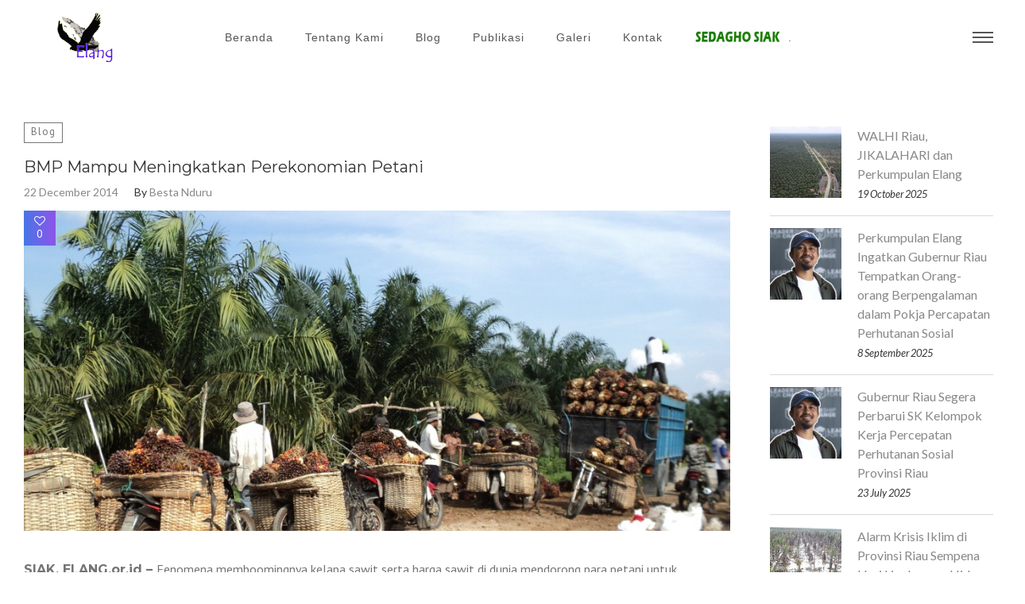

--- FILE ---
content_type: text/html; charset=UTF-8
request_url: https://elang.or.id/bmp-mampu-meningkatkan-perekonomian-petani/
body_size: 34157
content:
<!DOCTYPE html>
<html lang="en-US" prefix="og: https://ogp.me/ns#" class="no-js no-svg">
<head>
<meta charset="UTF-8">
<meta name="viewport" content="width=device-width, initial-scale=1">
<link rel="profile" href="http://gmpg.org/xfn/11">
<meta name='robots' content='max-image-preview:large' />

<!-- Search Engine Optimization by Rank Math - https://s.rankmath.com/home -->
<title>BMP Mampu Meningkatkan Perekonomian Petani - PERKUMPULAN ELANG</title>
<meta name="description" content="SIAK, ELANG.or.id - Fenomena memboomingnya kelapa sawit serta harga sawit di dunia mendorong para petani untuk mengubah lahan pertanian dan perkebunan non"/>
<meta name="robots" content="index, follow, max-snippet:-1, max-video-preview:-1, max-image-preview:large"/>
<link rel="canonical" href="https://elang.or.id/bmp-mampu-meningkatkan-perekonomian-petani/" />
<meta property="og:locale" content="en_US">
<meta property="og:type" content="article">
<meta property="og:title" content="BMP Mampu Meningkatkan Perekonomian Petani - PERKUMPULAN ELANG">
<meta property="og:description" content="SIAK, ELANG.or.id - Fenomena memboomingnya kelapa sawit serta harga sawit di dunia mendorong para petani untuk mengubah lahan pertanian dan perkebunan non">
<meta property="og:url" content="https://elang.or.id/bmp-mampu-meningkatkan-perekonomian-petani/">
<meta property="og:site_name" content="PERKUMPULAN ELANG">
<meta property="article:section" content="Blog">
<meta property="og:updated_time" content="2017-03-29T07:43:12+00:00">
<meta property="og:image" content="https://elang.or.id/wp-content/uploads/2015/11/DSC00101.jpg">
<meta property="og:image:secure_url" content="https://elang.or.id/wp-content/uploads/2015/11/DSC00101.jpg">
<meta property="og:image:width" content="1018">
<meta property="og:image:height" content="461">
<meta property="og:image:alt" content="BMP Mampu Meningkatkan Perekonomian Petani">
<meta property="og:image:type" content="image/jpeg">
<meta name="twitter:card" content="summary_large_image">
<meta name="twitter:title" content="BMP Mampu Meningkatkan Perekonomian Petani - PERKUMPULAN ELANG">
<meta name="twitter:description" content="SIAK, ELANG.or.id - Fenomena memboomingnya kelapa sawit serta harga sawit di dunia mendorong para petani untuk mengubah lahan pertanian dan perkebunan non">
<meta name="twitter:image" content="https://elang.or.id/wp-content/uploads/2015/11/DSC00101.jpg">
<script type="application/ld+json" class="rank-math-schema">{"@context":"https://schema.org","@graph":[{"@type":["NGO","Organization"],"@id":"https://elang.or.id/#organization","name":"PERKUMPULAN ELANG","url":"https://elang.or.id","logo":{"@type":"ImageObject","url":"https://elang.or.id/wp-content/uploads/2021/01/sitemap.jpg"}},{"@type":"WebSite","@id":"https://elang.or.id/#website","url":"https://elang.or.id","name":"PERKUMPULAN ELANG","publisher":{"@id":"https://elang.or.id/#organization"},"inLanguage":"en-US","potentialAction":{"@type":"SearchAction","target":"https://elang.or.id/?s={search_term_string}","query-input":"required name=search_term_string"}},{"@type":"ImageObject","@id":"https://elang.or.id/bmp-mampu-meningkatkan-perekonomian-petani/#primaryImage","url":"https://elang.or.id/wp-content/uploads/2015/11/DSC00101.jpg","width":1018,"height":461},{"@type":"WebPage","@id":"https://elang.or.id/bmp-mampu-meningkatkan-perekonomian-petani/#webpage","url":"https://elang.or.id/bmp-mampu-meningkatkan-perekonomian-petani/","name":"BMP Mampu Meningkatkan Perekonomian Petani - PERKUMPULAN ELANG","datePublished":"2014-12-22T13:15:01+00:00","dateModified":"2017-03-29T07:43:12+00:00","isPartOf":{"@id":"https://elang.or.id/#website"},"primaryImageOfPage":{"@id":"https://elang.or.id/bmp-mampu-meningkatkan-perekonomian-petani/#primaryImage"},"inLanguage":"en-US"},{"@type":"BlogPosting","headline":"BMP Mampu Meningkatkan Perekonomian Petani - PERKUMPULAN ELANG","datePublished":"2014-12-22T13:15:01+00:00","dateModified":"2017-03-29T07:43:12+00:00","author":{"@type":"Person","name":"Besta Nduru"},"publisher":{"@id":"https://elang.or.id/#organization"},"description":"SIAK, ELANG.or.id - Fenomena memboomingnya kelapa sawit serta harga sawit di dunia mendorong para petani untuk mengubah lahan pertanian dan perkebunan non","@id":"https://elang.or.id/bmp-mampu-meningkatkan-perekonomian-petani/#richSnippet","isPartOf":{"@id":"https://elang.or.id/bmp-mampu-meningkatkan-perekonomian-petani/#webpage"},"image":{"@id":"https://elang.or.id/bmp-mampu-meningkatkan-perekonomian-petani/#primaryImage"},"inLanguage":"en-US","mainEntityOfPage":{"@id":"https://elang.or.id/bmp-mampu-meningkatkan-perekonomian-petani/#webpage"}}]}</script>
<!-- /Rank Math WordPress SEO plugin -->

<link rel='dns-prefetch' href='//www.google.com' />
<link rel='dns-prefetch' href='//fonts.googleapis.com' />
<link rel="alternate" type="application/rss+xml" title="PERKUMPULAN ELANG &raquo; Feed" href="https://elang.or.id/feed/" />
<link rel="alternate" type="application/rss+xml" title="PERKUMPULAN ELANG &raquo; Comments Feed" href="https://elang.or.id/comments/feed/" />
<script type="text/javascript">
/* <![CDATA[ */
window._wpemojiSettings = {"baseUrl":"https:\/\/s.w.org\/images\/core\/emoji\/15.0.3\/72x72\/","ext":".png","svgUrl":"https:\/\/s.w.org\/images\/core\/emoji\/15.0.3\/svg\/","svgExt":".svg","source":{"concatemoji":"https:\/\/elang.or.id\/wp-includes\/js\/wp-emoji-release.min.js?ver=6.5.2"}};
/*! This file is auto-generated */
!function(i,n){var o,s,e;function c(e){try{var t={supportTests:e,timestamp:(new Date).valueOf()};sessionStorage.setItem(o,JSON.stringify(t))}catch(e){}}function p(e,t,n){e.clearRect(0,0,e.canvas.width,e.canvas.height),e.fillText(t,0,0);var t=new Uint32Array(e.getImageData(0,0,e.canvas.width,e.canvas.height).data),r=(e.clearRect(0,0,e.canvas.width,e.canvas.height),e.fillText(n,0,0),new Uint32Array(e.getImageData(0,0,e.canvas.width,e.canvas.height).data));return t.every(function(e,t){return e===r[t]})}function u(e,t,n){switch(t){case"flag":return n(e,"\ud83c\udff3\ufe0f\u200d\u26a7\ufe0f","\ud83c\udff3\ufe0f\u200b\u26a7\ufe0f")?!1:!n(e,"\ud83c\uddfa\ud83c\uddf3","\ud83c\uddfa\u200b\ud83c\uddf3")&&!n(e,"\ud83c\udff4\udb40\udc67\udb40\udc62\udb40\udc65\udb40\udc6e\udb40\udc67\udb40\udc7f","\ud83c\udff4\u200b\udb40\udc67\u200b\udb40\udc62\u200b\udb40\udc65\u200b\udb40\udc6e\u200b\udb40\udc67\u200b\udb40\udc7f");case"emoji":return!n(e,"\ud83d\udc26\u200d\u2b1b","\ud83d\udc26\u200b\u2b1b")}return!1}function f(e,t,n){var r="undefined"!=typeof WorkerGlobalScope&&self instanceof WorkerGlobalScope?new OffscreenCanvas(300,150):i.createElement("canvas"),a=r.getContext("2d",{willReadFrequently:!0}),o=(a.textBaseline="top",a.font="600 32px Arial",{});return e.forEach(function(e){o[e]=t(a,e,n)}),o}function t(e){var t=i.createElement("script");t.src=e,t.defer=!0,i.head.appendChild(t)}"undefined"!=typeof Promise&&(o="wpEmojiSettingsSupports",s=["flag","emoji"],n.supports={everything:!0,everythingExceptFlag:!0},e=new Promise(function(e){i.addEventListener("DOMContentLoaded",e,{once:!0})}),new Promise(function(t){var n=function(){try{var e=JSON.parse(sessionStorage.getItem(o));if("object"==typeof e&&"number"==typeof e.timestamp&&(new Date).valueOf()<e.timestamp+604800&&"object"==typeof e.supportTests)return e.supportTests}catch(e){}return null}();if(!n){if("undefined"!=typeof Worker&&"undefined"!=typeof OffscreenCanvas&&"undefined"!=typeof URL&&URL.createObjectURL&&"undefined"!=typeof Blob)try{var e="postMessage("+f.toString()+"("+[JSON.stringify(s),u.toString(),p.toString()].join(",")+"));",r=new Blob([e],{type:"text/javascript"}),a=new Worker(URL.createObjectURL(r),{name:"wpTestEmojiSupports"});return void(a.onmessage=function(e){c(n=e.data),a.terminate(),t(n)})}catch(e){}c(n=f(s,u,p))}t(n)}).then(function(e){for(var t in e)n.supports[t]=e[t],n.supports.everything=n.supports.everything&&n.supports[t],"flag"!==t&&(n.supports.everythingExceptFlag=n.supports.everythingExceptFlag&&n.supports[t]);n.supports.everythingExceptFlag=n.supports.everythingExceptFlag&&!n.supports.flag,n.DOMReady=!1,n.readyCallback=function(){n.DOMReady=!0}}).then(function(){return e}).then(function(){var e;n.supports.everything||(n.readyCallback(),(e=n.source||{}).concatemoji?t(e.concatemoji):e.wpemoji&&e.twemoji&&(t(e.twemoji),t(e.wpemoji)))}))}((window,document),window._wpemojiSettings);
/* ]]> */
</script>

<style id='wp-emoji-styles-inline-css' type='text/css'>

	img.wp-smiley, img.emoji {
		display: inline !important;
		border: none !important;
		box-shadow: none !important;
		height: 1em !important;
		width: 1em !important;
		margin: 0 0.07em !important;
		vertical-align: -0.1em !important;
		background: none !important;
		padding: 0 !important;
	}
</style>
<link rel='stylesheet' id='wp-block-library-css' href='https://elang.or.id/wp-includes/css/dist/block-library/style.min.css?ver=6.5.2' type='text/css' media='all' />
<style id='wp-block-library-theme-inline-css' type='text/css'>
.wp-block-audio figcaption{color:#555;font-size:13px;text-align:center}.is-dark-theme .wp-block-audio figcaption{color:#ffffffa6}.wp-block-audio{margin:0 0 1em}.wp-block-code{border:1px solid #ccc;border-radius:4px;font-family:Menlo,Consolas,monaco,monospace;padding:.8em 1em}.wp-block-embed figcaption{color:#555;font-size:13px;text-align:center}.is-dark-theme .wp-block-embed figcaption{color:#ffffffa6}.wp-block-embed{margin:0 0 1em}.blocks-gallery-caption{color:#555;font-size:13px;text-align:center}.is-dark-theme .blocks-gallery-caption{color:#ffffffa6}.wp-block-image figcaption{color:#555;font-size:13px;text-align:center}.is-dark-theme .wp-block-image figcaption{color:#ffffffa6}.wp-block-image{margin:0 0 1em}.wp-block-pullquote{border-bottom:4px solid;border-top:4px solid;color:currentColor;margin-bottom:1.75em}.wp-block-pullquote cite,.wp-block-pullquote footer,.wp-block-pullquote__citation{color:currentColor;font-size:.8125em;font-style:normal;text-transform:uppercase}.wp-block-quote{border-left:.25em solid;margin:0 0 1.75em;padding-left:1em}.wp-block-quote cite,.wp-block-quote footer{color:currentColor;font-size:.8125em;font-style:normal;position:relative}.wp-block-quote.has-text-align-right{border-left:none;border-right:.25em solid;padding-left:0;padding-right:1em}.wp-block-quote.has-text-align-center{border:none;padding-left:0}.wp-block-quote.is-large,.wp-block-quote.is-style-large,.wp-block-quote.is-style-plain{border:none}.wp-block-search .wp-block-search__label{font-weight:700}.wp-block-search__button{border:1px solid #ccc;padding:.375em .625em}:where(.wp-block-group.has-background){padding:1.25em 2.375em}.wp-block-separator.has-css-opacity{opacity:.4}.wp-block-separator{border:none;border-bottom:2px solid;margin-left:auto;margin-right:auto}.wp-block-separator.has-alpha-channel-opacity{opacity:1}.wp-block-separator:not(.is-style-wide):not(.is-style-dots){width:100px}.wp-block-separator.has-background:not(.is-style-dots){border-bottom:none;height:1px}.wp-block-separator.has-background:not(.is-style-wide):not(.is-style-dots){height:2px}.wp-block-table{margin:0 0 1em}.wp-block-table td,.wp-block-table th{word-break:normal}.wp-block-table figcaption{color:#555;font-size:13px;text-align:center}.is-dark-theme .wp-block-table figcaption{color:#ffffffa6}.wp-block-video figcaption{color:#555;font-size:13px;text-align:center}.is-dark-theme .wp-block-video figcaption{color:#ffffffa6}.wp-block-video{margin:0 0 1em}.wp-block-template-part.has-background{margin-bottom:0;margin-top:0;padding:1.25em 2.375em}
</style>
<style id='classic-theme-styles-inline-css' type='text/css'>
/*! This file is auto-generated */
.wp-block-button__link{color:#fff;background-color:#32373c;border-radius:9999px;box-shadow:none;text-decoration:none;padding:calc(.667em + 2px) calc(1.333em + 2px);font-size:1.125em}.wp-block-file__button{background:#32373c;color:#fff;text-decoration:none}
</style>
<style id='global-styles-inline-css' type='text/css'>
body{--wp--preset--color--black: #000000;--wp--preset--color--cyan-bluish-gray: #abb8c3;--wp--preset--color--white: #ffffff;--wp--preset--color--pale-pink: #f78da7;--wp--preset--color--vivid-red: #cf2e2e;--wp--preset--color--luminous-vivid-orange: #ff6900;--wp--preset--color--luminous-vivid-amber: #fcb900;--wp--preset--color--light-green-cyan: #7bdcb5;--wp--preset--color--vivid-green-cyan: #00d084;--wp--preset--color--pale-cyan-blue: #8ed1fc;--wp--preset--color--vivid-cyan-blue: #0693e3;--wp--preset--color--vivid-purple: #9b51e0;--wp--preset--gradient--vivid-cyan-blue-to-vivid-purple: linear-gradient(135deg,rgba(6,147,227,1) 0%,rgb(155,81,224) 100%);--wp--preset--gradient--light-green-cyan-to-vivid-green-cyan: linear-gradient(135deg,rgb(122,220,180) 0%,rgb(0,208,130) 100%);--wp--preset--gradient--luminous-vivid-amber-to-luminous-vivid-orange: linear-gradient(135deg,rgba(252,185,0,1) 0%,rgba(255,105,0,1) 100%);--wp--preset--gradient--luminous-vivid-orange-to-vivid-red: linear-gradient(135deg,rgba(255,105,0,1) 0%,rgb(207,46,46) 100%);--wp--preset--gradient--very-light-gray-to-cyan-bluish-gray: linear-gradient(135deg,rgb(238,238,238) 0%,rgb(169,184,195) 100%);--wp--preset--gradient--cool-to-warm-spectrum: linear-gradient(135deg,rgb(74,234,220) 0%,rgb(151,120,209) 20%,rgb(207,42,186) 40%,rgb(238,44,130) 60%,rgb(251,105,98) 80%,rgb(254,248,76) 100%);--wp--preset--gradient--blush-light-purple: linear-gradient(135deg,rgb(255,206,236) 0%,rgb(152,150,240) 100%);--wp--preset--gradient--blush-bordeaux: linear-gradient(135deg,rgb(254,205,165) 0%,rgb(254,45,45) 50%,rgb(107,0,62) 100%);--wp--preset--gradient--luminous-dusk: linear-gradient(135deg,rgb(255,203,112) 0%,rgb(199,81,192) 50%,rgb(65,88,208) 100%);--wp--preset--gradient--pale-ocean: linear-gradient(135deg,rgb(255,245,203) 0%,rgb(182,227,212) 50%,rgb(51,167,181) 100%);--wp--preset--gradient--electric-grass: linear-gradient(135deg,rgb(202,248,128) 0%,rgb(113,206,126) 100%);--wp--preset--gradient--midnight: linear-gradient(135deg,rgb(2,3,129) 0%,rgb(40,116,252) 100%);--wp--preset--font-size--small: 13px;--wp--preset--font-size--medium: 20px;--wp--preset--font-size--large: 36px;--wp--preset--font-size--x-large: 42px;--wp--preset--spacing--20: 0.44rem;--wp--preset--spacing--30: 0.67rem;--wp--preset--spacing--40: 1rem;--wp--preset--spacing--50: 1.5rem;--wp--preset--spacing--60: 2.25rem;--wp--preset--spacing--70: 3.38rem;--wp--preset--spacing--80: 5.06rem;--wp--preset--shadow--natural: 6px 6px 9px rgba(0, 0, 0, 0.2);--wp--preset--shadow--deep: 12px 12px 50px rgba(0, 0, 0, 0.4);--wp--preset--shadow--sharp: 6px 6px 0px rgba(0, 0, 0, 0.2);--wp--preset--shadow--outlined: 6px 6px 0px -3px rgba(255, 255, 255, 1), 6px 6px rgba(0, 0, 0, 1);--wp--preset--shadow--crisp: 6px 6px 0px rgba(0, 0, 0, 1);}:where(.is-layout-flex){gap: 0.5em;}:where(.is-layout-grid){gap: 0.5em;}body .is-layout-flow > .alignleft{float: left;margin-inline-start: 0;margin-inline-end: 2em;}body .is-layout-flow > .alignright{float: right;margin-inline-start: 2em;margin-inline-end: 0;}body .is-layout-flow > .aligncenter{margin-left: auto !important;margin-right: auto !important;}body .is-layout-constrained > .alignleft{float: left;margin-inline-start: 0;margin-inline-end: 2em;}body .is-layout-constrained > .alignright{float: right;margin-inline-start: 2em;margin-inline-end: 0;}body .is-layout-constrained > .aligncenter{margin-left: auto !important;margin-right: auto !important;}body .is-layout-constrained > :where(:not(.alignleft):not(.alignright):not(.alignfull)){max-width: var(--wp--style--global--content-size);margin-left: auto !important;margin-right: auto !important;}body .is-layout-constrained > .alignwide{max-width: var(--wp--style--global--wide-size);}body .is-layout-flex{display: flex;}body .is-layout-flex{flex-wrap: wrap;align-items: center;}body .is-layout-flex > *{margin: 0;}body .is-layout-grid{display: grid;}body .is-layout-grid > *{margin: 0;}:where(.wp-block-columns.is-layout-flex){gap: 2em;}:where(.wp-block-columns.is-layout-grid){gap: 2em;}:where(.wp-block-post-template.is-layout-flex){gap: 1.25em;}:where(.wp-block-post-template.is-layout-grid){gap: 1.25em;}.has-black-color{color: var(--wp--preset--color--black) !important;}.has-cyan-bluish-gray-color{color: var(--wp--preset--color--cyan-bluish-gray) !important;}.has-white-color{color: var(--wp--preset--color--white) !important;}.has-pale-pink-color{color: var(--wp--preset--color--pale-pink) !important;}.has-vivid-red-color{color: var(--wp--preset--color--vivid-red) !important;}.has-luminous-vivid-orange-color{color: var(--wp--preset--color--luminous-vivid-orange) !important;}.has-luminous-vivid-amber-color{color: var(--wp--preset--color--luminous-vivid-amber) !important;}.has-light-green-cyan-color{color: var(--wp--preset--color--light-green-cyan) !important;}.has-vivid-green-cyan-color{color: var(--wp--preset--color--vivid-green-cyan) !important;}.has-pale-cyan-blue-color{color: var(--wp--preset--color--pale-cyan-blue) !important;}.has-vivid-cyan-blue-color{color: var(--wp--preset--color--vivid-cyan-blue) !important;}.has-vivid-purple-color{color: var(--wp--preset--color--vivid-purple) !important;}.has-black-background-color{background-color: var(--wp--preset--color--black) !important;}.has-cyan-bluish-gray-background-color{background-color: var(--wp--preset--color--cyan-bluish-gray) !important;}.has-white-background-color{background-color: var(--wp--preset--color--white) !important;}.has-pale-pink-background-color{background-color: var(--wp--preset--color--pale-pink) !important;}.has-vivid-red-background-color{background-color: var(--wp--preset--color--vivid-red) !important;}.has-luminous-vivid-orange-background-color{background-color: var(--wp--preset--color--luminous-vivid-orange) !important;}.has-luminous-vivid-amber-background-color{background-color: var(--wp--preset--color--luminous-vivid-amber) !important;}.has-light-green-cyan-background-color{background-color: var(--wp--preset--color--light-green-cyan) !important;}.has-vivid-green-cyan-background-color{background-color: var(--wp--preset--color--vivid-green-cyan) !important;}.has-pale-cyan-blue-background-color{background-color: var(--wp--preset--color--pale-cyan-blue) !important;}.has-vivid-cyan-blue-background-color{background-color: var(--wp--preset--color--vivid-cyan-blue) !important;}.has-vivid-purple-background-color{background-color: var(--wp--preset--color--vivid-purple) !important;}.has-black-border-color{border-color: var(--wp--preset--color--black) !important;}.has-cyan-bluish-gray-border-color{border-color: var(--wp--preset--color--cyan-bluish-gray) !important;}.has-white-border-color{border-color: var(--wp--preset--color--white) !important;}.has-pale-pink-border-color{border-color: var(--wp--preset--color--pale-pink) !important;}.has-vivid-red-border-color{border-color: var(--wp--preset--color--vivid-red) !important;}.has-luminous-vivid-orange-border-color{border-color: var(--wp--preset--color--luminous-vivid-orange) !important;}.has-luminous-vivid-amber-border-color{border-color: var(--wp--preset--color--luminous-vivid-amber) !important;}.has-light-green-cyan-border-color{border-color: var(--wp--preset--color--light-green-cyan) !important;}.has-vivid-green-cyan-border-color{border-color: var(--wp--preset--color--vivid-green-cyan) !important;}.has-pale-cyan-blue-border-color{border-color: var(--wp--preset--color--pale-cyan-blue) !important;}.has-vivid-cyan-blue-border-color{border-color: var(--wp--preset--color--vivid-cyan-blue) !important;}.has-vivid-purple-border-color{border-color: var(--wp--preset--color--vivid-purple) !important;}.has-vivid-cyan-blue-to-vivid-purple-gradient-background{background: var(--wp--preset--gradient--vivid-cyan-blue-to-vivid-purple) !important;}.has-light-green-cyan-to-vivid-green-cyan-gradient-background{background: var(--wp--preset--gradient--light-green-cyan-to-vivid-green-cyan) !important;}.has-luminous-vivid-amber-to-luminous-vivid-orange-gradient-background{background: var(--wp--preset--gradient--luminous-vivid-amber-to-luminous-vivid-orange) !important;}.has-luminous-vivid-orange-to-vivid-red-gradient-background{background: var(--wp--preset--gradient--luminous-vivid-orange-to-vivid-red) !important;}.has-very-light-gray-to-cyan-bluish-gray-gradient-background{background: var(--wp--preset--gradient--very-light-gray-to-cyan-bluish-gray) !important;}.has-cool-to-warm-spectrum-gradient-background{background: var(--wp--preset--gradient--cool-to-warm-spectrum) !important;}.has-blush-light-purple-gradient-background{background: var(--wp--preset--gradient--blush-light-purple) !important;}.has-blush-bordeaux-gradient-background{background: var(--wp--preset--gradient--blush-bordeaux) !important;}.has-luminous-dusk-gradient-background{background: var(--wp--preset--gradient--luminous-dusk) !important;}.has-pale-ocean-gradient-background{background: var(--wp--preset--gradient--pale-ocean) !important;}.has-electric-grass-gradient-background{background: var(--wp--preset--gradient--electric-grass) !important;}.has-midnight-gradient-background{background: var(--wp--preset--gradient--midnight) !important;}.has-small-font-size{font-size: var(--wp--preset--font-size--small) !important;}.has-medium-font-size{font-size: var(--wp--preset--font-size--medium) !important;}.has-large-font-size{font-size: var(--wp--preset--font-size--large) !important;}.has-x-large-font-size{font-size: var(--wp--preset--font-size--x-large) !important;}
.wp-block-navigation a:where(:not(.wp-element-button)){color: inherit;}
:where(.wp-block-post-template.is-layout-flex){gap: 1.25em;}:where(.wp-block-post-template.is-layout-grid){gap: 1.25em;}
:where(.wp-block-columns.is-layout-flex){gap: 2em;}:where(.wp-block-columns.is-layout-grid){gap: 2em;}
.wp-block-pullquote{font-size: 1.5em;line-height: 1.6;}
</style>
<link rel='stylesheet' id='contact-form-7-css' href='https://elang.or.id/wp-content/plugins/contact-form-7/includes/css/styles.css?ver=5.2' type='text/css' media='all' />
<link rel='stylesheet' id='rs-plugin-settings-css' href='https://elang.or.id/wp-content/plugins/revslider/public/assets/css/rs6.css?ver=6.2.14' type='text/css' media='all' />
<style id='rs-plugin-settings-inline-css' type='text/css'>
#rs-demo-id {}
</style>
<link rel='stylesheet' id='parent-style-css' href='https://elang.or.id/wp-content/themes/apress/style.css?ver=6.5.2' type='text/css' media='all' />
<link rel='stylesheet' id='zt-multiscroll-css' href='https://elang.or.id/wp-content/plugins/apcore/vc_custom/assets/css/jquery.multiscroll.css?ver=1.1.1' type='text/css' media='all' />
<link rel='stylesheet' id='zt-shortcode-css' href='https://elang.or.id/wp-content/plugins/apcore/vc_custom/assets/css/zt-shortcode.css?ver=1.1.1' type='text/css' media='all' />
<link rel='stylesheet' id='bsf-Defaults-css' href='https://elang.or.id/wp-content/uploads/smile_fonts/Defaults/Defaults.css?ver=3.19.5' type='text/css' media='all' />
<link rel='stylesheet' id='acp-main-style-css' href='https://elang.or.id/wp-content/themes/apress-child/style.css?ver=1.1.1' type='text/css' media='all' />
<link rel='stylesheet' id='photoswipe-css' href='https://elang.or.id/wp-content/themes/apress/assets/css/photoswipe.css?ver=1.1.1' type='text/css' media='all' />
<link rel='stylesheet' id='photoswipe-default-skin-css' href='https://elang.or.id/wp-content/themes/apress/assets/css/photoswipe-default-skin.css?ver=1.1.1' type='text/css' media='all' />
<link rel='stylesheet' id='font_awesome_4-css' href='https://elang.or.id/wp-content/themes/apress/assets/css/font-awesome/css/font-awesome.min.css?ver=1.1.1' type='text/css' media='all' />
<link rel='stylesheet' id='acp-common-css' href='https://elang.or.id/wp-content/themes/apress/assets/css/common.css?ver=1.1.1' type='text/css' media='all' />
<link rel='stylesheet' id='redux-google-fonts-apress_data-css' href='https://fonts.googleapis.com/css?family=Open+Sans%7CMontserrat%3A100%2C200%2C300%2C400%2C500%2C600%2C700%2C800%2C900%2C100italic%2C200italic%2C300italic%2C400italic%2C500italic%2C600italic%2C700italic%2C800italic%2C900italic%7CLato%3A100%2C300%2C400%2C700%2C900%2C100italic%2C300italic%2C400italic%2C700italic%2C900italic%7CRoboto%3A100%2C300%2C400%2C500%2C700%2C900%2C100italic%2C300italic%2C400italic%2C500italic%2C700italic%2C900italic%7CPT+Sans%3A400%7CPlayfair+Display&#038;ver=1739341916' type='text/css' media='all' />
<script type="text/javascript" src="https://elang.or.id/wp-includes/js/jquery/jquery.min.js?ver=3.7.1" id="jquery-core-js"></script>
<script type="text/javascript" src="https://elang.or.id/wp-includes/js/jquery/jquery-migrate.min.js?ver=3.4.1" id="jquery-migrate-js"></script>
<script type="text/javascript" src="https://elang.or.id/wp-content/plugins/revslider/public/assets/js/rbtools.min.js?ver=6.0.9" id="tp-tools-js"></script>
<script type="text/javascript" src="https://elang.or.id/wp-content/plugins/revslider/public/assets/js/rs6.min.js?ver=6.2.14" id="revmin-js"></script>
<!--[if lt IE 9]>
<script type="text/javascript" src="https://elang.or.id/wp-content/themes/apress/assets/js/html5shiv.js?ver=1.1.1" id="ie_html5shiv-js"></script>
<![endif]-->
<script type="text/javascript" src="https://elang.or.id/wp-content/themes/apress/assets/js/megamenu.js?ver=6.5.2" id="acp-mega_menu_js-js"></script>
<link rel="https://api.w.org/" href="https://elang.or.id/wp-json/" /><link rel="alternate" type="application/json" href="https://elang.or.id/wp-json/wp/v2/posts/86" /><link rel="EditURI" type="application/rsd+xml" title="RSD" href="https://elang.or.id/xmlrpc.php?rsd" />
<meta name="generator" content="WordPress 6.5.2" />
<link rel='shortlink' href='https://elang.or.id/?p=86' />
<link rel="alternate" type="application/json+oembed" href="https://elang.or.id/wp-json/oembed/1.0/embed?url=https%3A%2F%2Felang.or.id%2Fbmp-mampu-meningkatkan-perekonomian-petani%2F" />
<link rel="alternate" type="text/xml+oembed" href="https://elang.or.id/wp-json/oembed/1.0/embed?url=https%3A%2F%2Felang.or.id%2Fbmp-mampu-meningkatkan-perekonomian-petani%2F&#038;format=xml" />
<style id="apcore-dyn-styles">@font-face {font-family:"";src:;}.zolo-container,body.boxed_layout .layout_design{max-width:1280px;}.body.boxed_layout .sticky_header.fixed{max-width:1280px;}.pagetitle_parallax_content h1,.pagetitle_parallax{text-align:center;}.pagetitle_parallax_section.titlebar_style2 h1.entry-title{ float:left;}.pagetitle_parallax_section.titlebar_style2 #crumbs{ float:right;}#ajax-loading-screen[data-effect="center_mask_reveal"] span,#ajax-loading-screen,#ajax-loading-screen .reveal-1,#ajax-loading-screen .reveal-2,#mask{background:#ffffff;}.site_layout{padding-top:0; padding-bottom:0;}.zolo-header-area{font-family: Open Sans;letter-spacing: 0.4px;text-transform: none;}.zolo-topbar .zolo_navbar_search.expanded_search_but .nav_search_form_area,.zolo-topbar{background:rgba(255,255,255,0.0);}.zolo-topbar{border-style:solid;border-color:#eeeeee;border-top-width:0px;border-right-width:0px;border-bottom-width:1px;border-left-width:0px;}.zolo-topbar input,.zolo-header-area #lang_sel a.lang_sel_sel,.zolo-topbar a,.zolo-topbar{color:#555555}.zolo-topbar .cart-control:before,.zolo-topbar .cart-control:after,.zolo-topbar .nav_search-icon:after{border-color:#555555}.zolo-topbar .nav_search-icon.search_close_icon:after,.zolo-topbar .nav_search-icon:before{background:#555555}.zolo-topbar a:hover,.zolo-topbar .current-menu-item a{color:;}.zolo-top-menu ul.sub-menu li a{ border-bottom: 1px solid #e5e5e5;}.zolo-topbar{font-size:13px;}.zolo-header-area .zolo-social ul.social-icon li a{color:#555555;}.zolo-header-area .zolo-social ul.social-icon li svg{fill:#555555;}.zolo-header-area .zolo-social ul.social-icon li a:hover{color:#999999;}.zolo-header-area .zolo-social ul.social-icon li svg:hover{fill:#999999;}.zolo-header-area .zolo-social.boxed-icons ul.social-icon li a{width:34px;}.zolo-header-area .zolo-social.boxed-icons ul.social-icon li a{background:rgba(54,56,57,0);}.zolo-header-area .zolo-social.boxed-icons ul.social-icon li a{border:1px solid #363839;}.zolo-header-area .zolo-social.boxed-icons ul.social-icon li a{-moz-border-radius:4px;-webkit-border-radius:4px;-ms-border-radius:4px;-o-border-radius:4px;border-radius:4px; }.zolo-header-area .zolo-social.boxed-icons ul.social-icon li a{padding-top:8px;padding-bottom:8px;}.zolo-header-area .zolo-social li a,.zolo-header-area .zolo-social.boxed-icons ul.social-icon li a{font-size:14px;line-height:14px;}.zolo-header-area .header_element .zolo-social li{padding-left:12px;padding-right:12px;}.header_element ul.social-icon{margin-left:-12px;margin-right:-12px;}.zolo-top-menu ul.sub-menu{width:160px;}.zolo-top-menu .top-menu li ul.sub-menu li ul.sub-menu{left:160px;}.zolo-top-menu ul.top-menu > li > a{line-height:40px;}.zolo-top-menu ul.sub-menu{background:#ffffff;}.zolo-top-menu li ul.sub-menu li a:hover{background:#fafafa;}.zolo-top-menu li ul.sub-menu li a{color:#747474;}.zolo-top-menu li ul.sub-menu li a:hover{color:#333333;}.search_overlay,.header_element .zolo_navbar_search.expanded_search_but .nav_search_form_area{background:rgba(0,0,0,0.74)!important; }.full_screen_search input,.full_screen_search .search-form::after{ color:#ffffff!important; }.search_overlay #mob_search_close_but:after, .search_overlay .search_close_but:after,.search_overlay #mob_search_close_but:before, .search_overlay .search_close_but:before{ border-color:#ffffff!important; }.full_screen_search input{border-color:#ffffff!important;}.full_screen_search input::-webkit-input-placeholder{color:#ffffff;}.full_screen_search input::-moz-placeholder{color:#ffffff;}.full_screen_search input::-ms-input-placeholder{color:#ffffff;}.full_screen_search input:-o-placeholder{color:#ffffff;}.header_section_one .header_left{width:50%;}.header_section_one .header_center{width:0;}.header_section_one .header_right{width:50%;}.header_section_two .header_left{width:20%;}.header_section_two .header_center{width:60%;}.header_section_two .header_right{width:20%;}.header_section_three .header_left{width:15%;}.header_section_three .header_center{width:70%;}.header_section_three .header_right{width:15%;}.header_section_one{height:40px;}.header_section_two .zolo-navigation ul li.zolo-middle-logo-menu-logo,.header_section_two{height:94px;}.header_section_three .zolo-navigation ul li.zolo-middle-logo-menu-logo,.header_section_three{height:54px;}.header_section_one li.shopping_cart{line-height:40px;}.header_section_two li.shopping_cart{line-height:94px;}.header_section_three li.shopping_cart{line-height:54px;}.headerbackground,.header_background{background-color: #ffffff;}.header_category_search_wrapper select option,.headerbackground,.header_background{background-color:#ffffff;}header.zolo_header .zolo-header_section2_background{background-color:rgba(255,255,255,0.0);}header.zolo_header .zolo-header_section2_background{border-style:solid;border-color:#e5e5e5;border-top-width:0px;border-right-width:0px;border-bottom-width:0px;border-left-width:0px;}.zolo_vertical_header .header_category_search_wrapper select option,.zolo_vertical_header .headerbackground,.zolo_vertical_header .header_background{box-shadow: 0 1px 2px rgba(0, 0, 0, 0.2);}.header_element .zolo_navbar_search.default_search_but .nav_search_form_area{top:54px;}.header_section_two a,.header_section_two{color:#555555;}.header_section_two a:hover{color:#999999;}.header_section_two .cart-control:before,.header_section_two .cart-control:after,.header_section_two .nav_search-icon:after{border-color:#555555}.header_section_two .nav_search-icon.search_close_icon:after,.header_section_two .nav_search-icon:before{background:#555555}.header_section_two{font-size:16px;}.zolo-header-area .header_section_two .top-tagline, .zolo-header-area .header_section_two .header_right_img, .zolo-header-area .header_section_two .header_htmltext, .zolo-header-area .header_section_two .header_working_hours, .zolo-header-area .header_section_two .header_address{line-height:26px;}.header_section_three a,.header_section_three{color:#555555;}.header_section_three a:hover{color:#999999;}.header_section_three .cart-control:before,.header_section_three .cart-control:after,.header_section_three .nav_search-icon:after{border-color:#555555}.header_section_three .nav_search-icon.search_close_icon:after,.header_section_three .nav_search-icon:before{background:#555555}.header_section_three{font-size:16px;}.zolo-header-area .header_section_three .top-tagline, .zolo-header-area .header_section_three .header_right_img, .zolo-header-area .header_section_three .header_htmltext, .zolo-header-area .header_section_three .header_working_hours, .zolo-header-area .header_section_three .header_address{line-height:26px;}.zolo_vertical_header a,.zolo_vertical_header{color:#555555;}.zolo_vertical_header a:hover{color:#999999;}.zolo_vertical_header{font-size:16px;}.zolo_vertical_header .vertical_fix_menu .top-tagline, .zolo_vertical_header .vertical_fix_menu .header_right_img{line-height:26px;}.logo-box{padding:0 0 0 0;}.logo-box a{max-width:180px;}.logo-box a img[src$=".svg"]{width:100%;height:62px;}.logo-box a{max-height:62px;}.logo-box a img{max-height:62px;}.header_section_one ul.header_center_col > li, .header_section_one ul.header_left_col > li, .header_section_one ul.header_right_col > li{padding:0 15px;}.header_section_one .zolo-top-menu ul,.header_section_one ul.header_left_col,.header_section_one ul.header_right_col,.header_section_one ul.header_center_col{margin:0 -15px;}.header_section_two ul.header_center_col > li, .header_section_two ul.header_left_col > li, .header_section_two ul.header_right_col > li{padding:0 20px;}.header_section_two .zolo-navigation > ul,.header_section_two ul.header_left_col,.header_section_two ul.header_right_col,.header_section_two ul.header_center_col{margin:0 -20px;}.header_section_two .zolo-navigation > ul{margin:0 -20px;}.header_section_two .vertical_menu_area.vertical_menu_open{right:20px;}.header_section_two .header_left .vertical_menu_area.vertical_menu_open{left:20px;}.header_section_two .horizontal_menu_area{padding-right:80px;}.header_section_two .header_left .horizontal_menu_area{padding-left:80px;}.header_section_three ul.header_center_col > li, .header_section_three ul.header_left_col > li, .header_section_three ul.header_right_col > li{padding:0 20px;}.header_section_three .zolo-navigation > ul,.header_section_three ul.header_left_col,.header_section_three ul.header_right_col,.header_section_three ul.header_center_col{margin:0 -20px;}.header_section_three .zolo-navigation > ul{margin:0 -20px;}.header_section_three .vertical_menu_area.vertical_menu_open{right:20px;}.header_section_three .header_left .vertical_menu_area.vertical_menu_open{left:20px;}.header_section_three .horizontal_menu_area{padding-right:80px;}.header_section_three .header_left .horizontal_menu_area{padding-left:80px;}ul.header_center_col > li.element_separator .element_separator_bar,ul.header_left_col > li.element_separator .element_separator_bar,ul.header_right_col > li.element_separator .element_separator_bar{background:#e5e5e5;}.zolo-top-menu ul > li:after,.header_section_one ul.header_center_col > li:first-child:before, .header_section_one ul.header_left_col > li:first-child:before, .header_section_one ul.header_right_col > li:first-child:before, .header_section_one ul.header_center_col > li:after, .header_section_one ul.header_left_col > li:after, .header_section_one ul.header_right_col > li:after{background:#e5e5e5;}.header_section_two ul.header_center_col > li:first-child:before, .header_section_two ul.header_left_col > li:first-child:before, .header_section_two ul.header_right_col > li:first-child:before, .header_section_two ul.header_center_col > li:after, .header_section_two ul.header_left_col > li:after, .header_section_two ul.header_right_col > li:after{background:#e5e5e5;}.header_section_three ul.header_center_col > li:first-child:before, .header_section_three ul.header_left_col > li:first-child:before, .header_section_three ul.header_right_col > li:first-child:before,.header_section_three ul.header_center_col > li:after, .header_section_three ul.header_left_col > li:after, .header_section_three ul.header_right_col > li:after{background:#e5e5e5;}.zolo-navigation ul > li:first-child:before,.zolo-navigation ul > li:after{background:#e5e5e5;}.zolo-header-area ul .zolo-social li:first-child:before,.zolo-header-area ul .zolo-social li:after{background:#e5e5e5;}.menu_hover_style5 .zolo-navigation ul > li a:after {background:#4776e6;background: -moz-linear-gradient(0deg, #4776e6 0%, #8E54E9 100%);background: -webkit-gradient(linear, left top, right top, color-stop(0%, #4776e6), color-stop(100%, #8E54E9));background: -webkit-linear-gradient(0deg, #4776e6 0%, #8E54E9 100%);background: -o-linear-gradient(0deg, #4776e6 0%, #8E54E9 100%);background: -ms-linear-gradient(0deg, #4776e6 0%, #8E54E9 100%);background: linear-gradient(90deg, #4776e6 0%, #8E54E9 100%);filter: progid:DXImageTransform.Microsoft.gradient( startColorstr=#4776e6, endColorstr=#8E54E9,GradientType=1 ); border-right:2px solid transparent;-moz-border-image: -moz-linear-gradient(left, #4776e6 0%, #8E54E9 100%);-webkit-border-image: -webkit-linear-gradient(left, #4776e6 0%, #8E54E9 100%);-o-border-image: -o-linear-gradient(left, #4776e6 0%, #8E54E9 100%);-ms-border-image: -ms-linear-gradient(left, #4776e6 0%, #8E54E9 100%);border-image: linear-gradient(to right, #4776e6 0%, #8E54E9 100%);border-image-slice:1;height: 100%;width: 100%;position: absolute;top: 0;left: -150%;content: "";transition: 0.4s all;-webkit-transition: 0.4s all;-moz-transition: 0.4s all;z-index: -1;}.menu_hover_style5 .zolo-navigation ul > .current-menu-ancestor a:after, .menu_hover_style5 .zolo-navigation ul > .current_page_item a:after, .menu_hover_style5 .zolo-navigation ul > .current-menu-item a:after, .menu_hover_style5 .zolo-navigation ul > .current-menu-parent a:after, .menu_hover_style5 .zolo-navigation ul > li:hover a:after {left: 0;}.menu_hover_style5 .zolo-navigation ul > li ul > li a:after, .menu_hover_style5 .zolo-navigation ul > li.current-menu-ancestor ul > li a:after {display: none;}.zolo_right_vertical_header .menu_hover_style5 .zolo-navigation ul > li a:after {border-right: 0;border-left:2px solid transparent;-moz-border-image: -moz-linear-gradient(left, #4776e6 0%, #8E54E9 100%);-webkit-border-image: -webkit-linear-gradient(left, #4776e6 0%, #8E54E9 100%);-o-border-image: -o-linear-gradient(left, #4776e6 0%, #8E54E9 100%);-ms-border-image: -ms-linear-gradient(left, #4776e6 0%, #8E54E9 100%);border-image: linear-gradient(to right, #4776e6 0%, #8E54E9 100%);border-image-slice:1;left: 150%;}.zolo_right_vertical_header .menu_hover_style5 .zolo-navigation ul > .current-menu-ancestor a:after, .zolo_right_vertical_header .menu_hover_style5 .zolo-navigation ul .current_page_item a:after, .zolo_right_vertical_header .menu_hover_style5 .zolo-navigation ul .current-menu-item a:after, .zolo_right_vertical_header .menu_hover_style5 .zolo-navigation ul > .current-menu-parent a:after, .zolo_right_vertical_header .menu_hover_style5 .zolo-navigation ul li:hover a:after {left: 0;}.mobile-nav ul li,.zolo-navigation,.zolo-navigation ul li, .zolo-navigation ul li a{font-family:Arial, Helvetica, sans-serif,'Bookman Old Style', serif;font-size:14px;line-height:14px;font-style:;font-weight:400;letter-spacing:1px;text-transform:initial;}.zolo-navigation ul li{text-align:left;}.header_element .zolo-navigation > ul > li{padding:0 0 0 0;}.zolo-navigation ul li a{padding:40px 20px 40px 20px;}.zolo-navigation .zolo-megamenu-wrapper .zolo-megamenu-widgets-container ul li a,.zolo-navigation .zolo-megamenu-wrapper,.zolo-navigation .zolo-megamenu-wrapper a,.zolo-navigation ul li ul.sub-menu li a{font-size:12px;line-height:normal;}.zolo-navigation .zolo-megamenu-wrapper div.zolo-megamenu-title{font-size:14px;}.header_element.header_section_three .zolo_navbar_search.expanded_search_but .nav_search_form_area, .navigation-area{background-color:rgba(255,255,255,0.0);;}.navigation-area{border-style:solid;border-top-width:1px;border-right-width:0px;border-bottom-width:0px;border-left-width:0px;}.navigation-area{border-color:#e5e5e5;}.zolo_vertical_header,.zolo-navigation ul li{text-align:left;}.zolo_vertical_header .zolo-navigation ul li ul li{text-align:left;}.zolo-navigation ul li.navbar_cart a,.zolo-navigation ul li.navbar_cart a:hover,.zolo-navigation ul li.navbar_cart:hover a,.zolo-navigation ul li.zolo-small-menu span,.zolo-navigation ul li.zolo-search-menu span{color:#555555;cursor:pointer;}.nav_button_toggle .nav_bar{background:#555555!important;}.zolo-navigation ul li a{color:;}.zolo-navigation ul li a.current,.zolo-navigation ul .current-menu-ancestor a,.zolo-navigation ul .current_page_item a, .zolo-navigation ul .current-menu-item a,.zolo-navigation ul > .current-menu-parent a,.zolo-navigation ul li:hover a{color:#999999;;}.zolo_vertical_header .zolo-navigation ul > li{border-right:0;border-bottom:1px solid rgba(204,204,204,0.0);}.zolo_vertical_header .zolo-navigation ul > li ul li{border-right:0;border-bottom:0;}.zolo-navigation ul li ul.sub-menu,ul.sub-menu{width:200px;}.zolo-navigation ul li.zolo-dropdown-menu ul.sub-menu li ul.sub-menu,.zolo-navigation ul li ul.sub-menu li ul.sub-menu{left:200px;}.zolo_right_vertical_header .zolo-navigation ul li.zolo-dropdown-menu ul.sub-menu li ul.sub-menu{right:200px; left:auto;}.zolo-navigation ul li.zolo-dropdown-menu ul.sub-menu,.zolo-navigation ul li ul.sub-menu,.zolo-navigation .zolo-megamenu-wrapper{margin-top:0;}.zolo-navigation ul li.zolo-dropdown-menu ul.sub-menu ul.sub-menu,.zolo-navigation ul li ul.sub-menu ul.sub-menu{margin-top:0;}.zolo-navigation .zolo-megamenu-wrapper a,.zolo-navigation .zolo-megamenu-wrapper li ul.sub-menu li a,.zolo-navigation ul li.zolo-dropdown-menu ul.sub-menu li a,.zolo-navigation ul li ul.sub-menu li a{padding-top:10px;padding-bottom:10px;}.zolo-navigation ul li ul.sub-menu li a{padding-left:20px;padding-right:20px;}.zolo-navigation ul ul.sub-menu,.zolo-megamenu-wrapper .zolo-megamenu-holder,.zolo-megamenu-wrapper .zolo-megamenu-holder,li.zolo-dropdown-menu ul.sub-menu{box-shadow:0 0 4px rgba(0, 0, 0, 0.15);}.zolo-megamenu-wrapper .zolo-megamenu-holder,ul.sub-menu,.zolo-navigation ul li ul li a{background:#ffffff;}.zolo-navigation ul li ul li a:hover, .zolo-navigation ul li ul li.current-menu-item > a{background:#efefef;}.zolo-navigation ul .current-menu-ancestor ul.zolo-megamenu li div.zolo-megamenu-title a span.menu-text, .sticky_header.fixed.header_background .zolo-navigation ul li:hover ul li a span.menu-text,.zolo-navigation .zolo-megamenu-wrapper,.zolo-navigation .zolo-megamenu-wrapper h3 span.menu-text,.zolo-navigation ul .current-menu-ancestor ul .current-menu-item li a span.menu-text,.zolo-navigation ul .current-menu-ancestor ul li a span.menu-text,.zolo-navigation ul li:hover ul li a span.menu-text{color:;}.zolo-navigation ul .current-menu-ancestor ul.zolo-megamenu li div.zolo-megamenu-title a:hover span.menu-text, .sticky_header.fixed.header_background .zolo-navigation ul li:hover ul li a:hover span.menu-text, .zolo-navigation ul .current-menu-ancestor ul .current-menu-item li a:hover span.menu-text, .zolo-navigation ul .current-menu-ancestor ul .current-menu-item a span.menu-text, .zolo-navigation ul li:hover ul li a:hover span.menu-text{color:#333333;;}.zolo-navigation ul li ul.sub-menu li a{border-bottom:1px solid #dcdadb;}.zolo-navigation .zolo-megamenu-wrapper .zolo-megamenu-submenu{border-color:#dcdadb!important;}.horizontal_menu_area,.full_screen_menu_area, .full_screen_menu_area_responsive{background:;}.full_screen_menu li a{color:#555555!important;}.full_screen_menu_area .fullscreen_menu_close_button::after, .full_screen_menu_area .fullscreen_menu_close_button::before, #full_screen_menu_close_responsive::after, #full_screen_menu_close_responsive::before{border-color:#555555!important;}.navigation .zolo_navbar_search.expanded_search_but .nav_search_form_area input{color:;}.navigation .zolo_navbar_search .nav_search_form_area input::-webkit-input-placeholder {color:;}.navigation .zolo_navbar_search .nav_search_form_area input::-moz-placeholder {color:;}.navigation .zolo_navbar_search .nav_search_form_area input:-ms-input-placeholder {color:;}.navigation .zolo_navbar_search .nav_search_form_area input:-moz-placeholder{color:;}.zolo-navigation ul ul.sub-menu,.zolo-megamenu-wrapper .zolo-megamenu-holder{border-top: 0px  solid #4776e6;}.zolo-navigation ul ul.sub-menu ul.sub-menu{top:-0px;}.zolo_vertical_header .zolo-navigation ul ul.sub-menu, .zolo_vertical_header .zolo-megamenu-wrapper .zolo-megamenu-holder{border-top:0;border-left:0px  solid #4776e6;}.zolo_right_vertical_header .zolo_vertical_header .zolo-navigation ul ul.sub-menu,.zolo_right_vertical_header .zolo_vertical_header .zolo-megamenu-wrapper .zolo-megamenu-holder{border-top:0;border-left:0;border-right: 0px  solid #4776e6;}.menu_hover_style4 .zolo-navigation ul li a:before,.menu_hover_style3 .zolo-navigation ul li a:before,.menu_hover_style1 .zolo-navigation ul li a:before{border-bottom: 2px solid transparent;-moz-border-image: -moz-linear-gradient(left, #4776e6 0%, #8E54E9 100%);-webkit-border-image: -webkit-linear-gradient(left, #4776e6 0%, #8E54E9 100%);-o-border-image: -o-linear-gradient(left, #4776e6 0%, #8E54E9 100%);-ms-border-image: -ms-linear-gradient(left, #4776e6 0%, #8E54E9 100%);border-image: linear-gradient(to right, #4776e6 0%, #8E54E9 100%);border-image-slice:1;}.menu_hover_style4 .zolo-navigation ul li a:after{border-top: 2px solid transparent; -moz-border-image: -moz-linear-gradient(left, #4776e6 0%, #8E54E9 100%);-webkit-border-image: -webkit-linear-gradient(left, #4776e6 0%, #8E54E9 100%);-o-border-image: -o-linear-gradient(left, #4776e6 0%, #8E54E9 100%);-ms-border-image: -ms-linear-gradient(left, #4776e6 0%, #8E54E9 100%);border-image: linear-gradient(to right, #4776e6 0%, #8E54E9 100%);border-image-slice:1;}.menu_hover_style2 .zolo-navigation ul li a:before{border-width: 2px 0 2px 0!important;}.menu_hover_style2 .zolo-navigation ul li a:after{border-width: 0 2px 0 2px!important;}.menu_hover_style2 .zolo-navigation ul li a:before, .menu_hover_style2 .zolo-navigation ul li a:after{-moz-border-image: -moz-linear-gradient(left, #4776e6 0%, #8E54E9 100%);-webkit-border-image: -webkit-linear-gradient(left, #4776e6 0%, #8E54E9 100%);-o-border-image: -o-linear-gradient(left, #4776e6 0%, #8E54E9 100%);-ms-border-image: -ms-linear-gradient(left, #4776e6 0%, #8E54E9 100%);border-image: linear-gradient(to right, #4776e6 0%, #8E54E9 100%);border-image-slice:1;}.vertical_menu_area .zolo-navigation li a{background:rgba(0,0,0,0.8);}.vertical_menu_area .zolo-navigation li a:hover{background:#4776e6;background: -moz-linear-gradient(0deg, #4776e6 0%, #8E54E9 100%);background: -webkit-gradient(linear, left top, right top, color-stop(0%, #4776e6), color-stop(100%, #8E54E9));background: -webkit-linear-gradient(0deg, #4776e6 0%, #8E54E9 100%);background: -o-linear-gradient(0deg, #4776e6 0%, #8E54E9 100%);background: -ms-linear-gradient(0deg, #4776e6 0%, #8E54E9 100%);background: linear-gradient(90deg, #4776e6 0%, #8E54E9 100%);filter: progid:DXImageTransform.Microsoft.gradient( startColorstr=#4776e6, endColorstr=#8E54E9,GradientType=1 );}.zolo_header4 .vertical_menu_box .zolo-navigation .vertical_menu_area li a{color:;}.zolo_header4 .vertical_menu_box .zolo-navigation .vertical_menu_area li a:hover{color:#999999;;}.horizontal_menu_area{width:800px;}.vertical_menu_area{width:360px;}.vertical_menu_area{top:53px;}.zolo_vertical_header .vertical_fix_header_box,.zolo_vertical_header header.zolo_header{width:280px;}.zolo_left_vertical_header .zolo_vertical_header_topbar,.zolo_left_vertical_header .zolo_footer_area,.zolo_left_vertical_header .zolo_main_content_area{margin-left:280px;}.zolo_right_vertical_header .zolo_vertical_header_topbar,.zolo_right_vertical_header .zolo_footer_area,.zolo_right_vertical_header .zolo_main_content_area{margin-right:280px;}.zolo_vertical_header .vertical_fix_menu .header_left ul.header_left_col > li{padding:20px 40px 20px 40px;}.vertical_header_menu .zolo-navigation ul li a,.vertical_header_menu .zolo-navigation ul.menu_hover_design7 > li{padding-left:40px;padding-right:40px;}.vertical_header_menu .zolo-navigation ul.menu_hover_design7 > li > a{padding-left:0;padding-right:0;}.zolo_vertical_header .zolo-navigation ul li.zolo-dropdown-menu ul ul{top:0; margin-left:-0px;}.zolo_right_vertical_header .zolo_vertical_header .zolo-navigation ul li.zolo-dropdown-menu ul ul{top:0; margin-right:-0px;}.sticky_header_area{background:#ffffff;}.sticky_header_area .navigation-area,header.zolo_header .sticky_header_area .zolo-header_section2_background,.mobile_header_area header.zolo_header .zolo-header_section2_background{background:rgba(229, 229, 229,0.0);}.sticky_header_fixed .header_section_two{height:94px;}.sticky_header.sticky_header_area .zolo-navigation > ul > li > a,.sticky_header_area .header_section_two a, .sticky_header_area .header_section_two,.zolo-header-area .sticky_header_area .zolo-social ul.social-icon li a{color:;}.sticky_header.sticky_header_area .zolo-navigation ul li a.current,.sticky_header.sticky_header_area .zolo-navigation ul .current-menu-ancestor a,.sticky_header.sticky_header_area .zolo-navigation ul .current_page_item a, .sticky_header.sticky_header_area .zolo-navigation ul .current-menu-item a,.sticky_header.sticky_header_area .zolo-navigation ul > .current-menu-parent a,.sticky_header.sticky_header_area .zolo-navigation ul li:hover a,.sticky_header.sticky_header_area .zolo-navigation > ul > li > a:hover,.sticky_header_area .header_section_two a:hover,.zolo-header-area .sticky_header_area .zolo-social ul.social-icon li a:hover{color:#999999;;}.sticky_header_area .header_element .nav_search-icon:after{border-color:}.sticky_header_area .header_element .nav_search-icon.search_close_icon:after,.sticky_header_area .header_element .nav_search-icon:before{background:}.zolo_preset_header1 .header_section_two .header_left{width:20%;}.zolo_preset_header1 .header_section_two .header_right{width:80%;}.special_button_area .special_button{padding:15px 25px 15px 25px;color:#ffffff!important; font-size:16px; line-height:16px;letter-spacing:1px;-moz-border-radius:50px;-ms-border-radius:50px;-o-border-radius:50px;-webkit-border-radius:50px;border-radius:50px;}.special_button_area .special_button:hover{color:#ffffff!important;}.special_button_area .special_button:hover, .special_button_area .special_button{background:#4776e6!important;background: -moz-linear-gradient(0deg, #4776e6 0%, #8e54e9 100%)!important;background: -webkit-gradient(linear, left top, right top, color-stop(0%, #4776e6), color-stop(100%, #8e54e9))!important;background: -webkit-linear-gradient(0deg, #4776e6 0%, #8e54e9 100%)!important;background: -o-linear-gradient(0deg, #4776e6 0%, #8e54e9 100%)!important;background: -ms-linear-gradient(0deg, #4776e6 0%, #8e54e9 100%)!important;background: linear-gradient(90deg, #4776e6 0%, #8e54e9 100%)!important;filter: progid:DXImageTransform.Microsoft.gradient( startColorstr=#4776e6, endColorstr=#8e54e9,GradientType=1 )!important;}.special_button_area .special_button2{padding:10px 25px 10px 25px;color:#555555!important; font-size:14px; line-height:14px;letter-spacing:0.9px;-moz-border-radius:25px;-ms-border-radius:25px;-o-border-radius:25px;-webkit-border-radius:25px;border-radius:25px;}.special_button_area .special_button2:hover{color:#999999!important;}.special_button_area .special_button2:hover, .special_button_area .special_button2{background:rgba(54,56,57,0);border-color:rgba(85,85,85,1);border-style:solid;border-top-width:1px;border-right-width:1px;border-bottom-width:1px;border-left-width:1px;}.special_button_area.button_hover_style1 .special_button2:hover{background:rgba(54,56,57,0);border-color:rgba(153,153,153,1);}.special_button_area .special_button2:after{background:rgba(54,56,57,0);}.footer{background-color: #000000!important;}.footer{border-style:solid;border-color:#e9eaee;border-top-width:1px;border-right-width:0px;border-bottom-width:0px;border-left-width:0px;}.footer-widgets{padding-top:40px}.footer-widgets{padding-bottom:55px;}.zolo_copyright_padding,.zolo_footer_padding{padding-right:20px;}.zolo_copyright_padding,.zolo_footer_padding{padding-left:20px;}.footer-layout-upper{padding-top:0}.footer-layout-upper{padding-bottom:40px;}.footer-layout-lower{padding-top:0}.footer-layout-lower{padding-bottom:40px;}.zolo_footer_area .widget .tagcloud a,.zolo_footer_area .widget li,.zolo_footer_area .widget.widget_nav_menu li a{border-color:#343434!important;}.widget.widget_pages li a,.widget .tagcloud a,.widget li,.widget.widget_nav_menu li a{border-color:#dadada!important;}.footer h3.widget-title{padding-top:10px;}.footer h3.widget-title{padding-bottom:10px;}.footer h3.widget-title{margin-bottom:10px;}.copyright_wrap{background:#000000;float: left;width: 100%;}.copyright{border-style:solid;border-color:#343434;border-top-width:1px;border-right-width:0px;border-bottom-width:0px;border-left-width:0px;}.copyright{padding-top:18px}.copyright{padding-bottom:18px;}.copyright_social .zolo-social ul.social-icon li a{color:#8c8989;}.copyright_social .zolo-social ul.social-icon li svg{fill:#8c8989;}.copyright_social .zolo-social ul.social-icon li a:hover{color:#6a6969;}.copyright_social .zolo-social ul.social-icon li svg:hover{fill:#6a6969;}.copyright_social .zolo-social.boxed-icons ul.social-icon li a{background:rgba(34,34,34,0);}.copyright_social .zolo-social.boxed-icons ul.social-icon li a{border:1px solid #797878;}.copyright_social .zolo-social.boxed-icons ul.social-icon li a{-moz-border-radius:0px;-webkit-border-radius:0px;-ms-border-radius:0px;-o-border-radius:0px;border-radius:0px;}.copyright_social .zolo-social.boxed-icons ul.social-icon li a{min-width:34px;}.copyright_social .zolo-social.boxed-icons ul.social-icon li a{padding-top:8px;padding-bottom:8px;}.copyright_social .zolo-social li a,.copyright_social .zolo-social.boxed-icons ul.social-icon li a{font-size:14px;line-height:14px;}.copyright_social .zolo-social li{padding-left:12px;}.copyright_social .zolo-social li{padding-right:12px;}.container_padding_top, .container-padding{padding-top:60px;}.container_padding_bottom, .container-padding{padding-bottom:50px;}.container_padding_left_right, .container-padding{padding-left:30px;padding-right:30px;}.zolo-topbar .headertopcontent_box{padding-left:30px;padding-right:30px;}.headercontent_box{padding-left:30px;padding-right:30px;}.navigation-padding{padding-left:30px;padding-right:30px;}.sticky_header_area{ box-shadow:0 5px 5px 0 rgba(0,0,0,0.2);}.hassidebar.double_sidebars .content-area{width: calc(58%);padding:0 50px;float:left;margin-left:calc(21%);}.hassidebar.double_sidebars .sidebar_container_1{width:21%;margin-left:calc(1px - (21% + 58%));float:left;}.hassidebar.double_sidebars .sidebar_container_2{width:21%;float:left;}.hassidebar .content-area{width:77%;}.hassidebar .sidebar_container_1{width:23%;}.hassidebar .sidebar_container_2{width:23%;} .sidebar .widget h3.widget-title span{padding-top:10px;}.sidebar .widget h3.widget-title span{padding-bottom:10px;}.sidebar .widget h3.widget-title{margin-bottom:10px;}.sidebar a{color:#888888;}.sidebar .widget.widget_nav_menu li.current-menu-item a,.sidebar .widget.widget_pages li.current_page_item a,.sidebar a:hover{color:;}.sidebar .widget h3.widget-title{text-align: left;}.rtl .sidebar .widget h3.widget-title{text-align:right;}.pagetitle_parallax_content_box{height:100px;}.pagetitle_parallax:after{background:rgba(0,0,0,0.3)!important;}.pagetitle_parallax_1{}.pagetitle_parallax_content h1{font-size:30px;line-height:36px;}#crumbs, #crumbs a,.pagetitle_parallax_content h1{color:#ffffff;}.pagetitle_parallax_content{padding:30px 30px 30px 30px;}#crumbs,#crumbs a{font-size:13px;}body.boxed_layout .site_layout{background-color:#ffffff;}body.boxed_layout .site_layout{}.container-main{background-color: #ffffff;}body,input,select,textarea{font-family: PT Sans;font-size: 16px;line-height: 26px;font-weight: 400;letter-spacing: 0px;text-align: left;text-transform: none;color: #747474;}h1{font-family: Roboto;font-size: 30px;line-height: 40px;font-weight: 400;letter-spacing: 1px;text-transform: none;color: #333333;}h2{font-family: Roboto;font-size: 30px;line-height: 40px;font-weight: 400;letter-spacing: 1px;text-transform: none;color: #333333;}h3{font-family: Roboto;font-size: 24px;line-height: 34px;font-weight: 400;letter-spacing: 0px;text-transform: none;color: #333333;}h4{font-family: Roboto;font-size: 22px;line-height: 30px;letter-spacing: 0px;text-transform: none;color: #333333;}h5{font-family: Roboto;font-size: 20px;line-height: 30px;letter-spacing: 0px;text-transform: none;color: #333333;}h6{font-family: Roboto;font-size: 18px;line-height: 28px;letter-spacing: 0px;text-transform: none;color: #333333;}i, em, var{font-family: Playfair Display;}b, strong{font-family: Montserrat;}.sidebar .widget h3.widget-title{font-family: Montserrat;font-size: 18px;line-height: 26px;text-transform: none;letter-spacing: 0px;color: #333333;}.sidebar,.sidebar h1,.sidebar h2,.sidebar h3,.sidebar h4,.sidebar h5,.sidebar h6{font-family: Lato;font-size: 16px;line-height: 24px;text-transform: none;letter-spacing: 0px;color: #333333;}.footer h3.widget-title{font-family: Roboto;font-size: 18px;line-height: 26px;font-weight: 400;letter-spacing: 0px;text-transform: none;color: #dddddd;}.footer,.footer h1,.footer h2,.footer h3,.footer h4,.footer h5,.footer h6{font-family: Roboto;font-weight: 400;letter-spacing: 0.5px;text-transform: none;color: #dddddd;}.footer{font-size: 14px;line-height: 22px;}.pagetitle_parallax_content h1{font-family: Montserrat;letter-spacing: 0px;text-transform: none;}.post_title_area h2,.portfolio_detail h2.portfolio_title{font-family: Montserrat;font-size: 20px;line-height: 28px;letter-spacing: 0px;text-transform: none;}.testimonial_single_page h2.testimonial-entry-title, .team_single_page h2.team-entry-title, body.single .post_title_area h1,.single_page_title{font-family: Montserrat;font-size: 20px;line-height: 28px;letter-spacing: 0px;text-transform: none;color: #333333;}.zolo_blog_date_style5,.apress_postmeta_area,.zolo_blog_meta,.post-bottom-info,.zolo_blog_post_slider_area ul.metatag_list,ul.entry_meta_list,.entry-meta,.zolo_blog_box .zolo_blog_author, .zolo_blog_box .zolo_blog_date,.social_sharing_icon{font-family: Lato;font-size: 14px;line-height: 16px;letter-spacing: 0px;text-transform: none;color: #333333;}.footer .zolo-about-me ul.zolo-about-me-social li a,.footer a{color:#bfbfbf}.footer .zolo-about-me ul.zolo-about-me-social li a:hover, .footer .widget.widget_nav_menu li.current-menu-item a, .footer .widget.widget_pages li.current_page_item a,.footer a:hover{color:;}.vertical_copyright,.copyright{font-size:12px;color:#8C8989;}.copyright a{color:#bfbfbf;}.copyright a:hover{color:;}.pagination,.woocommerce nav.woocommerce-pagination ul li a, .woocommerce nav.woocommerce-pagination ul li span, .woocommerce #content nav.woocommerce-pagination ul li a, .woocommerce #content nav.woocommerce-pagination ul li span, .woocommerce-page nav.woocommerce-pagination ul li a, .woocommerce-page nav.woocommerce-pagination ul li span, .woocommerce-page #content nav.woocommerce-pagination ul li a, .woocommerce-page #content nav.woocommerce-pagination ul li span,.page-numbers{font-size:12px;line-height:12px;}.widget_calendar caption,.widget_calendar th,.widget_calendar tbody td#today,.widget_calendar a:hover, .zolo_zilla_likes_box, .posttype_gallery_slider .zolo_blog_icons .zolo_blog_icon, .navigation .nav-next a, .navigation .nav-previous a, .paging-navigation .nav-next a:hover, .navigation .nav-previous a:hover, #bbpress-forums fieldset.bbp-form legend, .favorite-toggle,a.subscription-toggle, .subscription-toggle{background:#4776e6;background: -moz-linear-gradient(0deg, #4776e6 0%, #8E54E9 100%);background: -webkit-gradient(linear, left top, right top, color-stop(0%, #4776e6), color-stop(100%, #8E54E9));background: -webkit-linear-gradient(0deg, #4776e6 0%, #8E54E9 100%);background: -o-linear-gradient(0deg, #4776e6 0%, #8E54E9 100%);background: -ms-linear-gradient(0deg, #4776e6 0%, #8E54E9 100%);background: linear-gradient(90deg, #4776e6 0%, #8E54E9 100%);filter: progid:DXImageTransform.Microsoft.gradient( startColorstr=#4776e6, endColorstr=#8E54E9,GradientType=1 );;}::-moz-selection{background:#4776e6;color:#fff;}::selection{background:#4776e6;color:#fff;}.wp-block-quote:not(.is-large):not(.is-style-large), article blockquote,.zolo_navbar_search.default_search_but .nav_search_form_area .search-form .search-submit{border-color:#4776e6;}.woocommerce div.product .woocommerce-tabs ul.tabs li.active, .woocommerce #content div.product .woocommerce-tabs ul.tabs li.active, .woocommerce-page div.product .woocommerce-tabs ul.tabs li.active, .woocommerce-page #content div.product .woocommerce-tabs ul.tabs li.active,.title404,.zoloblogstyle1 .post_title_area h2 a:hover,.zolo-about-me ul.zolo-about-me-social li a,nav.woocommerce-MyAccount-navigation ul li.is-active a,nav.woocommerce-MyAccount-navigation ul li a:hover{color:#4776e6;}.zolo_navbar_search.expanded_search_but .nav_search_form_area input,.zolo-about-me ul.zolo-about-me-social li a{border-color:#4776e6!important;}a{color:#888888;}.widget.widget_nav_menu li.current-menu-item a,.widget.widget_pages li.current_page_item a,a:hover{background:#4776e6;background: -moz-linear-gradient(0deg, #4776e6 0%, #8e54e9 100%);background: -webkit-gradient(linear, left top, right top, color-stop(0%, #4776e6), color-stop(100%, #8e54e9));background: -webkit-linear-gradient(0deg, #4776e6 0%, #8e54e9 100%);background: -o-linear-gradient(0deg, #4776e6 0%, #8e54e9 100%);background: -ms-linear-gradient(0deg, #4776e6 0%, #8e54e9 100%);background: linear-gradient(90deg, #4776e6 0%, #8e54e9 100%);filter: progid:DXImageTransform.Microsoft.gradient( startColorstr=#4776e6, endColorstr=#8e54e9,GradientType=1 );color: transparent;-webkit-background-clip: text;background-clip: text;}.woocommerce div.product .stock, .woocommerce #content div.product .stock, .woocommerce-page div.product .stock, .woocommerce-page #content div.product .stock,.woocommerce div.product span.price del, .woocommerce div.product p.price del, .woocommerce #content div.product span.price del, .woocommerce #content div.product p.price del, .woocommerce-page div.product span.price del, .woocommerce-page div.product p.price del, .woocommerce-page #content div.product span.price del, .woocommerce-page #content div.product p.price del,.woocommerce div.product span.price, .woocommerce div.product p.price, .woocommerce #content div.product span.price, .woocommerce #content div.product p.price, .woocommerce-page div.product span.price, .woocommerce-page div.product p.price, .woocommerce-page #content div.product span.price, .woocommerce-page #content div.product p.price,.woocommerce ul.products li.product .price{color:#747474!important;}.page-numbers li a,.page-numbers li span.dots,.woocommerce nav.woocommerce-pagination ul li a, .woocommerce nav.woocommerce-pagination ul li span, .woocommerce #content nav.woocommerce-pagination ul li a, .woocommerce #content nav.woocommerce-pagination ul li span, .woocommerce-page nav.woocommerce-pagination ul li a, .woocommerce-page nav.woocommerce-pagination ul li span, .woocommerce-page #content nav.woocommerce-pagination ul li a, .woocommerce-page #content nav.woocommerce-pagination ul li span{color:#333333!important;background:#eeeeee;border: 1px solid #e1e1e1;}.zolo_blog_area .page-numbers li span,.zolo_blog_area .page-numbers li a:hover,.zolo_portfolio_area .page-numbers li a:hover,.page-numbers li span,.page-numbers li a:hover,.woocommerce nav.woocommerce-pagination ul li span.current, .woocommerce nav.woocommerce-pagination ul li a:hover, .woocommerce nav.woocommerce-pagination ul li a:focus, .woocommerce #content nav.woocommerce-pagination ul li span.current, .woocommerce #content nav.woocommerce-pagination ul li a:hover, .woocommerce #content nav.woocommerce-pagination ul li a:focus, .woocommerce-page nav.woocommerce-pagination ul li span.current, .woocommerce-page nav.woocommerce-pagination ul li a:hover, .woocommerce-page nav.woocommerce-pagination ul li a:focus, .woocommerce-page #content nav.woocommerce-pagination ul li span.current, .woocommerce-page #content nav.woocommerce-pagination ul li a:hover, .woocommerce-page #content nav.woocommerce-pagination ul li a:focus{color:#ffffff!important;background:#4776e6;background: -moz-linear-gradient(0deg, #4776e6 0%, #8E54E9 100%);background: -webkit-gradient(linear, left top, right top, color-stop(0%, #4776e6), color-stop(100%, #8E54E9));background: -webkit-linear-gradient(0deg, #4776e6 0%, #8E54E9 100%);background: -o-linear-gradient(0deg, #4776e6 0%, #8E54E9 100%);background: -ms-linear-gradient(0deg, #4776e6 0%, #8E54E9 100%);background: linear-gradient(90deg, #4776e6 0%, #8E54E9 100%);filter: progid:DXImageTransform.Microsoft.gradient( startColorstr=#4776e6, endColorstr=#8E54E9,GradientType=1 );border: 1px solid #cccccc;}body.single .post-navigation .post-meta-nav-title{font-size:22px; line-height:30px;}body.single .post-navigation .post-meta-nav{border-color:#888888;}body.single .post-navigation a:hover .post-meta-nav{border-color:#333333;}a.default_back-to-top,a.back-to-top{background:#4776e6;background: -moz-linear-gradient(0deg, #4776e6 0%, #8E54E9 100%);background: -webkit-gradient(linear, left top, right top, color-stop(0%, #4776e6), color-stop(100%, #8E54E9));background: -webkit-linear-gradient(0deg, #4776e6 0%, #8E54E9 100%);background: -o-linear-gradient(0deg, #4776e6 0%, #8E54E9 100%);background: -ms-linear-gradient(0deg, #4776e6 0%, #8E54E9 100%);background: linear-gradient(90deg, #4776e6 0%, #8E54E9 100%);filter: progid:DXImageTransform.Microsoft.gradient( startColorstr=#4776e6, endColorstr=#8E54E9,GradientType=1 );color:#ffffff;border:1px solid rgba(122,122,122,0);}a.default_back-to-top:hover,a.back-to-top:hover{background:#4776e6;background: -moz-linear-gradient(0deg, #4776e6 0%, #8E54E9 100%);background: -webkit-gradient(linear, left top, right top, color-stop(0%, #4776e6), color-stop(100%, #8E54E9));background: -webkit-linear-gradient(0deg, #4776e6 0%, #8E54E9 100%);background: -o-linear-gradient(0deg, #4776e6 0%, #8E54E9 100%);background: -ms-linear-gradient(0deg, #4776e6 0%, #8E54E9 100%);background: linear-gradient(90deg, #4776e6 0%, #8E54E9 100%);filter: progid:DXImageTransform.Microsoft.gradient( startColorstr=#4776e6, endColorstr=#8E54E9,GradientType=1 );color:#ffffff;border:1px solid rgba(122,122,122,0);}.extended_sidebar_box.extended_sidebar_position_right.extended_sidebar_mask_open{right:300px;}.extended_sidebar_position_right .extended_sidebar_area{right:-300px;}.extended_sidebar_area{width:300px;}.extended_sidebar_box.extended_sidebar_position_left.extended_sidebar_mask_open{left:300px;}.extended_sidebar_position_left .extended_sidebar_area{left:-300px;}.extended_sidebar_box .extended_sidebar_mask{top:-0;}.extended_sidebar_area{background-color: #ffffff;}.extended_sidebar_area h1,.extended_sidebar_area h2,.extended_sidebar_area h3,.extended_sidebar_area h4,.extended_sidebar_area h5,.extended_sidebar_area h6,.extended_sidebar_area,.extended_sidebar_area .widget,.extended_sidebar_area .widget h3.widget-title{color:#333333;}.extended_sidebar_area a,.extended_sidebar_area .widget a{color:#333333;}.extended_sidebar_area a:hover,.extended_sidebar_area .widget a:hover{background:#4776e6;background: -moz-linear-gradient(0deg, #4776e6 0%, #8e54e9 100%);background: -webkit-gradient(linear, left top, right top, color-stop(0%, #4776e6), color-stop(100%, #8e54e9));background: -webkit-linear-gradient(0deg, #4776e6 0%, #8e54e9 100%);background: -o-linear-gradient(0deg, #4776e6 0%, #8e54e9 100%);background: -ms-linear-gradient(0deg, #4776e6 0%, #8e54e9 100%);background: linear-gradient(90deg, #4776e6 0%, #8e54e9 100%);filter: progid:DXImageTransform.Microsoft.gradient( startColorstr=#4776e6, endColorstr=#8e54e9,GradientType=1 );color: transparent;-webkit-background-clip: text;background-clip: text;;}.extended_sidebar_area .widget li,.extended_sidebar_area .widget.widget_nav_menu li a{border-color:#eeeeee!important;}.single_post_content_wrapper{ max-width:900px;}body.single .post-navigation.navigation_style1 a{color:#888888;}body.single .post-navigation.navigation_style1 a:hover{color:#333333;}body.single .post-navigation.navigation_style1 .post-meta-nav{border-color:#888888;}body.single .post-navigation.navigation_style1 a:hover .post-meta-nav{border-color:#333333;}body.single .post-navigation.navigation_style2,body.single .post-navigation.navigation_style2 a{color:#888888;background-color:#f7f7f7;}body.single .post-navigation.navigation_style2 a:hover{color:#333333;background-color:#eeeeee;}body.single .post-navigation.navigation_style3 a.pagination_button{color:#888888;background-color:#f7f7f7;}body.single .post-navigation.navigation_style3 a.pagination_button:hover,body.single .post-navigation.navigation_style3 .pagination_thumb_area{color:#333333;background-color:#eeeeee;}body.single .post-navigation.navigation_style4 .pagination_caption{color:#ffffff;}body.single .post-navigation.navigation_style4 a .pagination_bg:after{background:#888888;}.portfolio_layout article{padding:15px;}.portfolio_layout .site-content{margin:0 -15px;}.portfolio_featured_area .portfolio_featured_thumb:hover:after{background:rgba(0,0,0,0.4);}.testimonial_star .star_rating .filled::before{background:#4776e6;background: -moz-linear-gradient(0deg, #4776e6 0%, #8E54E9 100%);background: -webkit-gradient(linear, left top, right top, color-stop(0%, #4776e6), color-stop(100%, #8E54E9));background: -webkit-linear-gradient(0deg, #4776e6 0%, #8E54E9 100%);background: -o-linear-gradient(0deg, #4776e6 0%, #8E54E9 100%);background: -ms-linear-gradient(0deg, #4776e6 0%, #8E54E9 100%);background: linear-gradient(90deg, #4776e6 0%, #8E54E9 100%);filter: progid:DXImageTransform.Microsoft.gradient( startColorstr=#4776e6, endColorstr=#8E54E9,GradientType=1 );-webkit-background-clip: text;  -webkit-text-fill-color: transparent;  background-clip: text;  text-fill-color: transparent;}body.single .post-navigation.navigation_style2.testimonial_navigation,body.single .post-navigation.navigation_style2.testimonial_navigation a{color:#888888;background-color:#f7f7f7;}body.single .post-navigation.navigation_style2.testimonial_navigation a:hover{color:#333333;background-color:#eeeeee;}body.single .post-navigation.navigation_style2.team_navigation,body.single .post-navigation.navigation_style2.team_navigation a{color:#888888;background-color:#f7f7f7;}body.single .post-navigation.navigation_style2.team_navigation a:hover{color:#333333;background-color:#eeeeee;}.portfolio_layout article .portfoliopage_content,.blog_layout .blog_layout_box .blogpage_content,.blog_layout .blog_layout_box_withoutpadding .blogpage_content{background:rgba(255,255,255,0.9);}.portfolio_layout article .portfoliopage_content,.blog_layout .blog_layout_box .blogpage_content,.blog_layout .blog_layout_box_withoutpadding .blogpage_content{box-shadow: 0 0px 2px rgba(0,0,0,0.15);}.blog_layout .blog_layout_box .blogpage_content:hover,.blog_layout .blog_layout_box_withoutpadding .blogpage_content:hover{box-shadow: 0 0px 7px rgba(0,0,0,0.15);}.read_more_area,.blog_layout .share-box,.post_title_area{text-align:left}.categories-links.rounded a,.categories-links.box a{background:rgba(117,117,117,0.0);}.categories-links.rounded a,.categories-links.box a{border: 1px solid #757575;}.categories-links.rounded a,.categories-links.box a{color:#757575}.categories-links.rounded a:hover,.categories-links.box a:hover{color:#ffffff}.categories-links.rounded a:hover,.categories-links.box a:hover{background:#4776e6;background: -moz-linear-gradient(0deg, #4776e6 0%, #8E54E9 100%);background: -webkit-gradient(linear, left top, right top, color-stop(0%, #4776e6), color-stop(100%, #8E54E9));background: -webkit-linear-gradient(0deg, #4776e6 0%, #8E54E9 100%);background: -o-linear-gradient(0deg, #4776e6 0%, #8E54E9 100%);background: -ms-linear-gradient(0deg, #4776e6 0%, #8E54E9 100%);background: linear-gradient(90deg, #4776e6 0%, #8E54E9 100%);filter: progid:DXImageTransform.Microsoft.gradient( startColorstr=#4776e6, endColorstr=#8E54E9,GradientType=1 );;}.categories-links.rounded a:hover, .categories-links.box a:hover{border: 1px solid transparent;}a.more-link,.read_more_area a.read-more{background:rgba(117,117,117,0.0);}a.more-link,.read_more_area a.read-more{border: 1px solid #757575;}a.more-link,.read_more_area a.read-more{color:#757575}a.more-link:hover,.read_more_area a.read-more:hover{color:#ffffff}a.more-link:hover,.read_more_area a.read-more:hover{background:#4776e6;background: -moz-linear-gradient(0deg, #4776e6 0%, #8E54E9 100%);background: -webkit-gradient(linear, left top, right top, color-stop(0%, #4776e6), color-stop(100%, #8E54E9));background: -webkit-linear-gradient(0deg, #4776e6 0%, #8E54E9 100%);background: -o-linear-gradient(0deg, #4776e6 0%, #8E54E9 100%);background: -ms-linear-gradient(0deg, #4776e6 0%, #8E54E9 100%);background: linear-gradient(90deg, #4776e6 0%, #8E54E9 100%);filter: progid:DXImageTransform.Microsoft.gradient( startColorstr=#4776e6, endColorstr=#8E54E9,GradientType=1 );}a.more-link:hover,.read_more_area a.read-more:hover{border: 1px solid rgba(117,117,117,0.0);}.share-box li a{-moz-border-radius:px;-webkit-border-radius:px;-ms-border-radius:px;-o-border-radius:px;border-radius:px;}.share-box li a{background:rgba(117,117,117,0.0);}.share-box li a:hover{background:#4776e6;background: -moz-linear-gradient(0deg, #4776e6 0%, #8E54E9 100%);background: -webkit-gradient(linear, left top, right top, color-stop(0%, #4776e6), color-stop(100%, #8E54E9));background: -webkit-linear-gradient(0deg, #4776e6 0%, #8E54E9 100%);background: -o-linear-gradient(0deg, #4776e6 0%, #8E54E9 100%);background: -ms-linear-gradient(0deg, #4776e6 0%, #8E54E9 100%);background: linear-gradient(90deg, #4776e6 0%, #8E54E9 100%);filter: progid:DXImageTransform.Microsoft.gradient( startColorstr=#4776e6, endColorstr=#8E54E9,GradientType=1 );}.share-box li a{border: 1px solid #757575;}.share-box li a:hover{border: 1px solid transparent;}.share-box li a{color:#757575}.share-box li a:hover{color:#ffffff}.wpcf7-form input:focus, .wpcf7-form textarea:focus{border-color:!important;}.wpcf7-form select,.wpcf7-form .uneditable-input,.wpcf7-form input,.wpcf7-form textarea{border-color:#cccccc;background:rgba(255,255,255,0.0);}.wpcf7-form select,.wpcf7-form .uneditable-input, .wpcf7-form input, .wpcf7-form textarea,.wpcf7-form{color:#747474;}.wpcf7-form button, .wpcf7-form input[type=reset], .wpcf7-form input[type=submit], html .wpcf7-form input[type=button]{border:1px solid rgba(0,0,0,0.0)!important;}.wpcf7-form button:hover, .wpcf7-form input[type=reset]:hover, .wpcf7-form input[type=submit]:hover, html .wpcf7-form input[type=button]:hover{border-color:rgba(0,0,0,0.0)!important;}.wpcf7-form button, .wpcf7-form input[type=reset], .wpcf7-form input[type=submit], html .wpcf7-form input[type=button]{background:#4776e6;background: -moz-linear-gradient(0deg, #4776e6 0%, #8E54E9 100%);background: -webkit-gradient(linear, left top, right top, color-stop(0%, #4776e6), color-stop(100%, #8E54E9));background: -webkit-linear-gradient(0deg, #4776e6 0%, #8E54E9 100%);background: -o-linear-gradient(0deg, #4776e6 0%, #8E54E9 100%);background: -ms-linear-gradient(0deg, #4776e6 0%, #8E54E9 100%);background: linear-gradient(90deg, #4776e6 0%, #8E54E9 100%);filter: progid:DXImageTransform.Microsoft.gradient( startColorstr=#4776e6, endColorstr=#8E54E9,GradientType=1 );}.wpcf7-form button:hover, .wpcf7-form input[type=reset]:hover, .wpcf7-form input[type=submit]:hover, html .wpcf7-form input[type=button]:hover{background:#4776e6;background: -moz-linear-gradient(0deg, #4776e6 0%, #8E54E9 100%);background: -webkit-gradient(linear, left top, right top, color-stop(0%, #4776e6), color-stop(100%, #8E54E9));background: -webkit-linear-gradient(0deg, #4776e6 0%, #8E54E9 100%);background: -o-linear-gradient(0deg, #4776e6 0%, #8E54E9 100%);background: -ms-linear-gradient(0deg, #4776e6 0%, #8E54E9 100%);background: linear-gradient(90deg, #4776e6 0%, #8E54E9 100%);filter: progid:DXImageTransform.Microsoft.gradient( startColorstr=#4776e6, endColorstr=#8E54E9,GradientType=1 );opacity:1;}.zt_button_icon,.zt_button_icon_right,.wpcf7-form button, .wpcf7-form input[type=reset], .wpcf7-form input[type=submit], html .wpcf7-form input[type=button]{color:#ffffff!important;}.zt_button_icon:hover,.zt_button_icon_right:hover,.wpcf7-form button:hover, .wpcf7-form input[type=reset]:hover, .wpcf7-form input[type=submit]:hover, html .wpcf7-form input[type=button]:hover{color:#F6F6F6!important;}@media (max-width:1050px) {.fullscreen_header_area{ display:none !important;}.fullscreen_header_area.fullscreen_menu_open_button{ display:block!important;}.mobile_header_area{ display: block !important;}.modern_mobile_menu .headercontent_box{ display:table;}.zolo_mobile_navigation_area{ width:100%; float:left;background:#000; padding-bottom:10px;padding-top:10px; text-align:left;}.zolo_mobile_navigation_area.zolo_mobile_navigation_menu,.modern_mobile_menu .zolo_mobile_navigation_area{ padding:0;}.mobile_header_area.modern_mobile_menu .logo-box{ float:left;}.mob_nav_icon_area{ display:table-cell; vertical-align:middle; width:140px;}.modern_mobile_menu .mobile-nav ul#mobile-nav{ margin:0;}.mobile_header_area{ text-align:center;width:100%; float:left;}.mobile_header_area.mobile_header_sticky{ position:fixed; z-index:9;}.mobile_header_area .logo-box{ float:none; display:inline-block;padding:38px 0;}.mobile_header_area ul.mob_nav_icons{ margin:0; padding:0; list-style:none; float:right;}.mobile_header_area ul.mob_nav_icons li{float:left; padding:0 0 0 15px; color:#f4421a;line-height:20px;}.mobile_header_area ul.mob_nav_icons li a{color:#f4421a; cursor:pointer;}.mobile_header_area ul.mob_nav_icons li .fa{font-size:22px;}.mobile_header_area .zolo_mobile_navigation_area #nav_toggle{margin-left:30px;}.mobile_header_area .zolo_mobile_navigation_area ul.mob_nav_icons{margin-right:30px;}.mobile-nav .mobile_button_wrap{ display:none; width:100%; float:left; padding:10px 10px 16px; text-align:center;}.mobile-nav .special_button_area{ padding-bottom:15px;width:100%; float:left;}.mobile-nav .special_button_area .special_button2,.mobile-nav .special_button_area .special_button{ width:100%;}.mobile-nav ul{ list-style:none; padding:0; margin:0;width:100%; float:left; display:none;}.mobile-nav ul li{ width:100%; float:left;}.mobile-nav ul li.zolo-dropdown-menu ul.sub-menu{box-shadow: none;}.mobile-nav ul li a{ width:100%; float:left; padding:0 30px;}.mobile-nav ul li ul, .mobile-nav ul.sub-menu{ width:100%; background: none;}.mobile-nav ul li li a{ padding-left:40px;}.mobile-nav ul li li li a{ padding-left:50px;}.mobile-nav ul li li li li a{ padding-left:60px;}.mobile-nav {z-index:9999; }.mobile-nav ul li{position: relative;}.mobile-nav .mobile-collapse-toggle{position: absolute;right: 0px;top: 0px;display: block;cursor: pointer;font-size: 20px;padding:0px 12px 0px; line-height:50px;color: #fff;z-index: 9989999;}.mobile-nav .mobile-collapse-toggle [class*="genericon"]{ line-height:50px;}#nav_toggle{position:relative;width:25px; height:20px;float:left; cursor:pointer;}.mobile_header_area.modern_mobile_menu #nav_toggle{ margin-left:20px; float:right;}#nav_toggle .nav_bar{background:#f4421a; width:100%;height:2px; float:left; cursor:pointer; margin:3px 0;}#nav_toggle.active .nav_bar_2nd{ height:0;margin:0;}#nav_toggle.active .nav_bar_1st{ margin:11px 0 0 0;transform: rotate(45deg);-moz-transform: rotate(45deg);-webkit-transform: rotate(45deg);-ms-transform: rotate(45deg);-o-transform: rotate(45deg); }#nav_toggle.active .nav_bar_3rd{transform: rotate(-45deg);-moz-transform: rotate(-45deg);-webkit-transform: rotate(-45deg);-ms-transform: rotate(-45deg);-o-transform: rotate(-45deg);margin:-3px 0 0;}.open-submenu{ position:absolute; top:0; right:0; width:60px; cursor:pointer;}.open-submenu:after{ width: 0; height: 0;content: "\f107";top:50%; left:50%; margin:-8px 0 0 -5px; position:absolute;font-family: FontAwesome; font-size:16px; line-height:16px;}.mobile-nav ul li a i.fa-angle-down{ display:none;}.fullpage_scroll_class .mobile_header_area .zolo-header-area,body.ver_full_screen_slider .zolo-header-area,body.slider_position_from_top .mobile_header_area .zolo-header-area,body.titlebar_position_from_top .mobile_header_area .zolo-header-area{ position:relative;}}.mobile_header_area header.zolo_header .headercontent_box{padding-top:0;}.mobile_header_area header.zolo_header .headercontent_box{padding-bottom:0;}.mobile_header_area header.zolo_header .headercontent_box{padding-right:30px;padding-left:30px;}.mobile_header_area .logo-box{padding:38px 0 38px 0;}.zolo_mobile_navigation_area{background:#ffffff;}.mobile-nav ul li a:hover{background:#4776e6;}.mobile-nav ul li a{font-size:14px;line-height:40px;}.open-submenu{height:40px;}.mobile_header_area ul.mob_nav_icons li a{color:#4776e6!important;}.mobile_header_area .nav_search-icon.search_close_icon:after,.mobile_header_area .nav_search-icon:before,#nav_toggle .nav_bar{background:#4776e6!important;}.mobile_header_area .nav_search-icon:after{border-color:#4776e6!important;}.open-submenu:after,.mobile-nav ul li a{color:!important;}.mobile-nav ul li a:hover{color:#ffffff!important;}.mobile-nav ul li a{border-bottom:1px solid rgba(0,0,0,0)!important;}.mobile_header_area .headerbackground,.mobile_header_area .header_background{background:#ffffff;}.launch_button,.launch_button:hover, button:hover, button:focus, input[type="submit"]:hover, input[type="button"]:hover, input[type="reset"]:hover, input[type="submit"]:focus, input[type="button"]:focus, input[type="reset"]:focus, button, input[type="submit"], input[type="button"], input[type="reset"], .zolo_navbar_search.default_search_but .nav_search_form_area .search-form .search-submit{background:#4776e6;background: -moz-linear-gradient(0deg, #4776e6 0%, #8E54E9 100%);background: -webkit-gradient(linear, left top, right top, color-stop(0%, #4776e6), color-stop(100%, #8E54E9));background: -webkit-linear-gradient(0deg, #4776e6 0%, #8E54E9 100%);background: -o-linear-gradient(0deg, #4776e6 0%, #8E54E9 100%);background: -ms-linear-gradient(0deg, #4776e6 0%, #8E54E9 100%);background: linear-gradient(90deg, #4776e6 0%, #8E54E9 100%);filter: progid:DXImageTransform.Microsoft.gradient( startColorstr=#4776e6, endColorstr=#8E54E9,GradientType=1 );color:#ffffff}a.launch_button, .woocommerce-page #respond input#submit, button, input[type="submit"], input[type="button"], input[type="reset"]{-moz-border-radius:0px;-webkit-border-radius:0px;-ms-border-radius:0px;-o-border-radius:0px;border-radius:0px;}.woocommerce-page #respond input#submit, button, input[type="submit"], input[type="button"], input[type="reset"]{padding: 9px 16px;font-size:13px;height: auto; line-height: normal;}button, input[type="submit"], input[type="button"], input[type="reset"]{box-shadow: 0 2px 2px 0 rgba(0, 0, 0, 0.14), 0 1px 5px 0 rgba(0, 0, 0, 0.12), 0 3px 1px -2px rgba(0, 0, 0, 0.2);}button:hover, input[type="submit"]:hover, input[type="button"]:hover, input[type="reset"]:hover{box-shadow: 0 3px 3px 0 rgba(0, 0, 0, 0.14), 0 1px 7px 0 rgba(0, 0, 0, 0.12), 0 3px 1px -1px rgba(0, 0, 0, 0.2);}@media (max-width:1050px) {.zolo_left_vertical_header .zolo_vertical_header_topbar,.zolo_left_vertical_header .zolo_footer_area,.zolo_left_vertical_header .zolo_main_content_area{margin-left:0px!important;}.zolo_right_vertical_header .zolo_vertical_header_topbar,.zolo_right_vertical_header .zolo_footer_area,.zolo_right_vertical_header .zolo_main_content_area{margin-right:0px!important;}.header_section_one{line-height:40px;}}@media (max-width:800px){.hassidebar.double_sidebars .content-area{width:100%;padding:0;float:left;margin-left:0;}.hassidebar.double_sidebars .sidebar_container_1{width:100%;margin-left:0;float:left;}.hassidebar.double_sidebars .sidebar_container_2{width:100%;float:left;}.hassidebar.right .content-area,.hassidebar.left .content-area,.hassidebar .content-area{width:100%; padding:0!important;}.hassidebar .sidebar_container_1{width:100%;}.hassidebar .sidebar_container_2{width:100%;} .hassidebar .sidebar{ padding-top:40px;}}@media (max-width:767px){.zolo-container{max-width:440px;}}@media (max-width:500px){.zolo-container{max-width:330px;}}#header{   margin: 0 auto;}</style><meta name="generator" content="Powered by WPBakery Page Builder - drag and drop page builder for WordPress."/>
<meta name="generator" content="Powered by Slider Revolution 6.2.14 - responsive, Mobile-Friendly Slider Plugin for WordPress with comfortable drag and drop interface." />
<script type="text/javascript">function setREVStartSize(e){
			//window.requestAnimationFrame(function() {				 
				window.RSIW = window.RSIW===undefined ? window.innerWidth : window.RSIW;	
				window.RSIH = window.RSIH===undefined ? window.innerHeight : window.RSIH;	
				try {								
					var pw = document.getElementById(e.c).parentNode.offsetWidth,
						newh;
					pw = pw===0 || isNaN(pw) ? window.RSIW : pw;
					e.tabw = e.tabw===undefined ? 0 : parseInt(e.tabw);
					e.thumbw = e.thumbw===undefined ? 0 : parseInt(e.thumbw);
					e.tabh = e.tabh===undefined ? 0 : parseInt(e.tabh);
					e.thumbh = e.thumbh===undefined ? 0 : parseInt(e.thumbh);
					e.tabhide = e.tabhide===undefined ? 0 : parseInt(e.tabhide);
					e.thumbhide = e.thumbhide===undefined ? 0 : parseInt(e.thumbhide);
					e.mh = e.mh===undefined || e.mh=="" || e.mh==="auto" ? 0 : parseInt(e.mh,0);		
					if(e.layout==="fullscreen" || e.l==="fullscreen") 						
						newh = Math.max(e.mh,window.RSIH);					
					else{					
						e.gw = Array.isArray(e.gw) ? e.gw : [e.gw];
						for (var i in e.rl) if (e.gw[i]===undefined || e.gw[i]===0) e.gw[i] = e.gw[i-1];					
						e.gh = e.el===undefined || e.el==="" || (Array.isArray(e.el) && e.el.length==0)? e.gh : e.el;
						e.gh = Array.isArray(e.gh) ? e.gh : [e.gh];
						for (var i in e.rl) if (e.gh[i]===undefined || e.gh[i]===0) e.gh[i] = e.gh[i-1];
											
						var nl = new Array(e.rl.length),
							ix = 0,						
							sl;					
						e.tabw = e.tabhide>=pw ? 0 : e.tabw;
						e.thumbw = e.thumbhide>=pw ? 0 : e.thumbw;
						e.tabh = e.tabhide>=pw ? 0 : e.tabh;
						e.thumbh = e.thumbhide>=pw ? 0 : e.thumbh;					
						for (var i in e.rl) nl[i] = e.rl[i]<window.RSIW ? 0 : e.rl[i];
						sl = nl[0];									
						for (var i in nl) if (sl>nl[i] && nl[i]>0) { sl = nl[i]; ix=i;}															
						var m = pw>(e.gw[ix]+e.tabw+e.thumbw) ? 1 : (pw-(e.tabw+e.thumbw)) / (e.gw[ix]);					
						newh =  (e.gh[ix] * m) + (e.tabh + e.thumbh);
					}				
					if(window.rs_init_css===undefined) window.rs_init_css = document.head.appendChild(document.createElement("style"));					
					document.getElementById(e.c).height = newh+"px";
					window.rs_init_css.innerHTML += "#"+e.c+"_wrapper { height: "+newh+"px }";				
				} catch(e){
					console.log("Failure at Presize of Slider:" + e)
				}					   
			//});
		  };</script>
<noscript><style> .wpb_animate_when_almost_visible { opacity: 1; }</style></noscript></head>
<body class="post-template-default single single-post postid-86 single-format-standard wp-embed-responsive  wide_layout titlebar_position_below sidebar_widget_style_none single_post_layout_style1 wpb-js-composer js-comp-ver-6.2.0 vc_responsive">
<div class="site_layout">
<div class="extended_sidebar_box extended_sidebar_position_right"><div class="extended_sidebar_mask"></div>
<div class="layout_design">

<!-- Home Page Section Start -->
<!--Header Start-->

<div class="fullscreen_header_area">
  <div class="zolo-header-area header_background zolo_header_sticky"> 
    <!--Top Area Start-->
        <!--Top Area End-->
    
                    
        <header class="zolo_header">
          <div class="headercontent">
          	            <div class="sticky_header_wrapper"><div class="sticky_header fadeInDown">            
                            <div class="zolo-header_section2_background">           
                <div class="zolo-container">
                <div class="headercontent_box">
                  <!--Navigation Area Start-->
                  <div class="header_element header_section_two">
<div class="header_left"><ul class="header_left_col"><li class=""><div class="logo-box"><a href="https://elang.or.id/"><img src="https://elang.or.id/wp-content/uploads/2025/02/logo.png" srcset="https://elang.or.id/wp-content/uploads/2025/02/logo.png 1x, https://elang.or.id/wp-content/uploads/2025/02/logo.png 2x" alt="PERKUMPULAN ELANG" class="logo" /></a></div><div class="logo-box sticky_logo"> <a href="https://elang.or.id/"><img src="https://elang.or.id/wp-content/uploads/2025/02/logo.png" srcset="https://elang.or.id/wp-content/uploads/2025/02/logo.png 1x, https://elang.or.id/wp-content/uploads/2025/02/logo.png 2x" alt="PERKUMPULAN ELANG" class="logo" /></a></div></li></ul></div><div class="header_center"><ul class="header_center_col"><li><div class="navigation menu_hover_style1 dropdown_loading_slide_up menu_hover_styles menu_hover_style1"><nav id="site-navigation" class="zolo-navigation main-navigation" role="navigation"><ul id="primary" class="nav zolo-navbar-nav menu_hover_design_none"><li  id="menu-item-2467"  class="menu-item menu-item-type-post_type menu-item-object-page menu-item-home menu-item-2467"  ><a  href="https://elang.or.id/"><span class="menu-text">Beranda</span></a></li><li  id="menu-item-2468"  class="menu-item menu-item-type-custom menu-item-object-custom menu-item-has-children menu-item-2468 zolo-dropdown-menu"  ><a  href="#"><span class="menu-text">Tentang Kami</span></a><ul class="sub-menu">	<li  id="menu-item-2469"  class="menu-item menu-item-type-post_type menu-item-object-page menu-item-2469 zolo-dropdown-submenu"  ><a  href="https://elang.or.id/profil/"><span class="menu-text">Profil</span></a></li>	<li  id="menu-item-2470"  class="menu-item menu-item-type-post_type menu-item-object-page menu-item-2470 zolo-dropdown-submenu"  ><a  href="https://elang.or.id/visi-dan-misi/"><span class="menu-text">Visi dan Misi</span></a></li>	<li  id="menu-item-2471"  class="menu-item menu-item-type-post_type menu-item-object-page menu-item-2471 zolo-dropdown-submenu"  ><a  href="https://elang.or.id/profil-pengurus/"><span class="menu-text">Profil Pengurus</span></a></li>	<li  id="menu-item-2472"  class="menu-item menu-item-type-post_type menu-item-object-page menu-item-2472 zolo-dropdown-submenu"  ><a  href="https://elang.or.id/profil-anggota/"><span class="menu-text">Profil Anggota</span></a></li>	<li  id="menu-item-2493"  class="menu-item menu-item-type-custom menu-item-object-custom menu-item-2493 zolo-dropdown-submenu"  ><a  href="#"><span class="menu-text">Sayap Bisnis</span></a></li></ul>
</li><li  id="menu-item-2540"  class="menu-item menu-item-type-post_type menu-item-object-page menu-item-2540"  ><a  href="https://elang.or.id/blog/"><span class="menu-text">Blog</span></a></li><li  id="menu-item-2484"  class="menu-item menu-item-type-custom menu-item-object-custom menu-item-has-children menu-item-2484 zolo-dropdown-menu"  ><a ><span class="menu-text">Publikasi</span></a><ul class="sub-menu">	<li  id="menu-item-2485"  class="menu-item menu-item-type-custom menu-item-object-custom menu-item-2485 zolo-dropdown-submenu"  ><a  href="#"><span class="menu-text">News Update</span></a></li>	<li  id="menu-item-2488"  class="menu-item menu-item-type-custom menu-item-object-custom menu-item-2488 zolo-dropdown-submenu"  ><a  href="#"><span class="menu-text">Info Grafis</span></a></li>	<li  id="menu-item-2886"  class="menu-item menu-item-type-taxonomy menu-item-object-category menu-item-2886 zolo-dropdown-submenu"  ><a  href="https://elang.or.id/category/tabloid/"><span class="menu-text">Tabloid</span></a></li>	<li  id="menu-item-2486"  class="menu-item menu-item-type-custom menu-item-object-custom menu-item-2486 zolo-dropdown-submenu"  ><a  href="#"><span class="menu-text">Siaran Pers</span></a></li>	<li  id="menu-item-2492"  class="menu-item menu-item-type-custom menu-item-object-custom menu-item-2492 zolo-dropdown-submenu"  ><a  href="#"><span class="menu-text">Opini</span></a></li></ul>
</li><li  id="menu-item-2487"  class="menu-item menu-item-type-custom menu-item-object-custom menu-item-has-children menu-item-2487 zolo-dropdown-menu"  ><a ><span class="menu-text">Galeri</span></a><ul class="sub-menu">	<li  id="menu-item-2490"  class="menu-item menu-item-type-custom menu-item-object-custom menu-item-2490 zolo-dropdown-submenu"  ><a  href="#"><span class="menu-text">Foto</span></a></li>	<li  id="menu-item-2570"  class="menu-item menu-item-type-taxonomy menu-item-object-category menu-item-2570 zolo-dropdown-submenu"  ><a  href="https://elang.or.id/category/galeri-video/"><span class="menu-text">Video</span></a></li></ul>
</li><li  id="menu-item-2527"  class="menu-item menu-item-type-post_type menu-item-object-page menu-item-2527"  ><a  href="https://elang.or.id/contact-us-2/"><span class="menu-text">Kontak</span></a></li><li  id="menu-item-2695"  class="menu-item menu-item-type-taxonomy menu-item-object-category menu-item-2695"  ><a  href="https://elang.or.id/category/sedagho-siak/" title="Sedagho Siak"><span class="zolo-megamenu-icon"><img src="https://elang.or.id/wp-content/uploads/2021/10/icon-sedagho1.png"></span><span class="menu-text">.</span></a></li></ul></nav></div></li></ul></div><div class="header_right"><ul class="header_right_col"><li class="zolo_extended_sidebar"><span class="extended_sidebar_button" ><span class="zolo_small_bars"></span></span></li></ul></div>	
</div>                  <!--Navigation Area End--> 
                </div>
            </div> 
            </div>
                        
            </div></div>                        <!--Navigation Area Start-->
                        <!--Navigation Area End--> 
          </div>
        </header>
        
	          </div>
  

<!-- Full Screen Menu Start -->
    <div class="full_screen_menu_area">
        <a class="fullscreen_menu_close_button">Close</a>
        
        <div class="full_screen_menu">
        <div class="zolo-navigation">
       
	   <ul id="primary" class="nav zolo-navbar-nav"><li   class="menu-item menu-item-type-post_type menu-item-object-page menu-item-home menu-item-2467"  ><a  href="https://elang.or.id/">Beranda</a></li><li   class="menu-item menu-item-type-custom menu-item-object-custom menu-item-has-children menu-item-2468 zolo-dropdown-menu"  ><a  href="#">Tentang Kami</a><ul class="sub-menu">	<li   class="menu-item menu-item-type-post_type menu-item-object-page menu-item-2469 zolo-dropdown-submenu"  ><a  href="https://elang.or.id/profil/">Profil</a></li>	<li   class="menu-item menu-item-type-post_type menu-item-object-page menu-item-2470 zolo-dropdown-submenu"  ><a  href="https://elang.or.id/visi-dan-misi/">Visi dan Misi</a></li>	<li   class="menu-item menu-item-type-post_type menu-item-object-page menu-item-2471 zolo-dropdown-submenu"  ><a  href="https://elang.or.id/profil-pengurus/">Profil Pengurus</a></li>	<li   class="menu-item menu-item-type-post_type menu-item-object-page menu-item-2472 zolo-dropdown-submenu"  ><a  href="https://elang.or.id/profil-anggota/">Profil Anggota</a></li>	<li   class="menu-item menu-item-type-custom menu-item-object-custom menu-item-2493 zolo-dropdown-submenu"  ><a  href="#">Sayap Bisnis</a></li></ul>
</li><li   class="menu-item menu-item-type-post_type menu-item-object-page menu-item-2540"  ><a  href="https://elang.or.id/blog/">Blog</a></li><li   class="menu-item menu-item-type-custom menu-item-object-custom menu-item-has-children menu-item-2484 zolo-dropdown-menu"  ><a >Publikasi</a><ul class="sub-menu">	<li   class="menu-item menu-item-type-custom menu-item-object-custom menu-item-2485 zolo-dropdown-submenu"  ><a  href="#">News Update</a></li>	<li   class="menu-item menu-item-type-custom menu-item-object-custom menu-item-2488 zolo-dropdown-submenu"  ><a  href="#">Info Grafis</a></li>	<li   class="menu-item menu-item-type-taxonomy menu-item-object-category menu-item-2886 zolo-dropdown-submenu"  ><a  href="https://elang.or.id/category/tabloid/">Tabloid</a></li>	<li   class="menu-item menu-item-type-custom menu-item-object-custom menu-item-2486 zolo-dropdown-submenu"  ><a  href="#">Siaran Pers</a></li>	<li   class="menu-item menu-item-type-custom menu-item-object-custom menu-item-2492 zolo-dropdown-submenu"  ><a  href="#">Opini</a></li></ul>
</li><li   class="menu-item menu-item-type-custom menu-item-object-custom menu-item-has-children menu-item-2487 zolo-dropdown-menu"  ><a >Galeri</a><ul class="sub-menu">	<li   class="menu-item menu-item-type-custom menu-item-object-custom menu-item-2490 zolo-dropdown-submenu"  ><a  href="#">Foto</a></li>	<li   class="menu-item menu-item-type-taxonomy menu-item-object-category menu-item-2570 zolo-dropdown-submenu"  ><a  href="https://elang.or.id/category/galeri-video/">Video</a></li></ul>
</li><li   class="menu-item menu-item-type-post_type menu-item-object-page menu-item-2527"  ><a  href="https://elang.or.id/contact-us-2/">Kontak</a></li><li   class="menu-item menu-item-type-taxonomy menu-item-object-category menu-item-2695"  ><a  href="https://elang.or.id/category/sedagho-siak/" title="Sedagho Siak"><span class="zolo-megamenu-icon"><img src="https://elang.or.id/wp-content/uploads/2021/10/icon-sedagho1.png"></span>.</a></li></ul>
        </div>
        </div>
     
        </div>
<!-- Full Screen Menu End -->

<!-- Extended Sidebar Start -->

<div class="extended_sidebar_area">
<div class="extended_sidebar_content">


</div>
</div>

<!-- Extended Sidebar End -->

  <!--Full Screen Search Content Start-->
    <div class="search_overlay">
    <span class="search_close_but"></span>
    <div class="content_div full_screen_search">
      <div class="zolo-container">
        <form role="search" method="get" class="search-form" action="https://elang.or.id/">
				<label>
					<span class="screen-reader-text">Search for:</span>
					<input type="search" class="search-field" placeholder="Search &hellip;" value="" name="s" />
				</label>
				<input type="submit" class="search-submit" value="Search" />
			</form>      </div>
    </div>
  </div>
    <!--Full Screen Search Content End--> 
</div>
<!--Header Start-->

<div class="mobile_header_area modern_mobile_menu">
<div class="zolo-header-area header_background">
		     <!--Top Area Start-->
        
    <!--Top Area End-->
        <header class="zolo_header">
      <div class="headercontent">
        <div class="headercontent_box">           
          <!-- Logo Area Start -->
       <div class="logo-box"> <a href="https://elang.or.id/"><img src="https://elang.or.id/wp-content/uploads/2025/02/Default-Icon-150x150-1.png" srcset="https://elang.or.id/wp-content/uploads/2025/02/Default-Icon-150x150-1.png 1x, https://elang.or.id/wp-content/uploads/2025/02/Default-Icon-150x150-1.png 2x" alt="PERKUMPULAN ELANG" class="logo" /></a></div>          <!-- Logo Area End --> 
          
          <!--Menu bar Icon Start-->
          <div class="mob_nav_icon_area"> <span id="nav_toggle" class="zolo_mobile_menu_icon"><span class="nav_bar nav_bar_1st"></span><span class="nav_bar nav_bar_2nd"></span><span class="nav_bar nav_bar_3rd"></span></span>
                        <ul class="mob_nav_icons">
                            <li class="zolo-search_li">
                <div class="zolo_navbar_search "> <span id="mob_full_screen_search_but" class="nav_search-icon"></span> </div>
              </li>
                          </ul>
                      </div>
          <!--Menu bar Icon End--> 
          
        </div>
      </div>
    </header>
      </div>
    <div class="zolo_mobile_navigation_area">
    <div class="mobile-nav">
      <div class="mobile-nav-holder main-menu"></div>
      <span class="mobile_button_wrap"></span>        
    </div>
  </div>
    <div class="search_overlay"> <span id="mob_search_close_but">Close</span>
    <div class="content_div full_screen_search">
      <form role="search" method="get" class="search-form" action="https://elang.or.id/">
				<label>
					<span class="screen-reader-text">Search for:</span>
					<input type="search" class="search-field" placeholder="Search &hellip;" value="" name="s" />
				</label>
				<input type="submit" class="search-submit" value="Search" />
			</form>    </div>
  </div>
</div>
<!--zolo_main_content_area Start-->
<div class="zolo_main_content_area">
<!--zolo_content_bg_area Start-->
<div class="zolo_content_bg_area">
<div class="container-main hassidebar right">  
<div class="zolo-container">
<div class="container-padding">
    <div class="inner-content post_layout_style1">
      <div id="primary" class="content-area">
        <div id="content" class="site-content" role="main">
                                   
          <article id="post-86" class="post post-86 type-post status-publish format-standard has-post-thumbnail hentry category-blog">
            <div class="blogpage_content">
            
			<div class="post_title_area left title_position_above"><div class="postcategory_area postcategory_above"><span class="categories-links above box"><a href="https://elang.or.id/category/blog/" rel="category tag">Blog</a></span></div><h1 class="entry-title">BMP Mampu Meningkatkan Perekonomian Petani</h1><ul class="entry_meta_list"><li><span class="date updated"><span class="meta_label"></span><a href="https://elang.or.id/bmp-mampu-meningkatkan-perekonomian-petani/" title="Permalink to BMP Mampu Meningkatkan Perekonomian Petani" rel="bookmark">22 December 2014</a></span></li><li><span class="author-list author vcard"><span class="meta_label">By </span><a class="url fn n" href="https://elang.or.id/author/bestaelang/" title="View all posts by Besta Nduru" rel="author">Besta Nduru</a></span></li></ul></div>
             
           
            <div class="posttype_gallery_slider "><span class="zolo_zilla_likes_box"> <a href="#" class="zilla-likes" id="zilla-likes-86" title="Like this"><i class="fa fa-heart-o"></i> <span class="zilla-likes-count">0</span> <span class="zilla-likes-postfix"></span></a></span><ul class="post_slickslider posttype_gallery"><li class="posttype_slide"><img src="https://elang.or.id/wp-content/uploads/2015/11/DSC00101.jpg" alt="PERKUMPULAN ELANG" /> </li></li></ul></div>            
                        
                            
                <div class="blog_text_area">
                    <div class="post-content">
                        <div class="entry-content">
                       		<p><strong>SIAK, ELANG.or.id &#8211; </strong>Fenomena memboomingnya kelapa sawit serta harga sawit di dunia mendorong para petani untuk mengubah lahan pertanian dan perkebunan non sawit menjadi perkebunan sawit.</p>
<p>Program Best Management Practice (BMP) yang dilakukan Perkumpulan Elang di Desa Dosan Kecamatan Pusako dan Desa Teluk Mesjid Kecamatan Sei Apit Kabupaten Siak mampu meningkatkan perekonomian petani kelapa sawit. Hal ini dapat dilihat pada perkebunan kelapa sawit di Desa Dosan dan Desa Teluk Mesjid yang saat ini telah mengalami peningkatan hasil produksi, dimana sebelumnya petani hanya mendapatkan 300 kg, saat ini telah mencapai 1500 kg Tandan Buah Segar (TBS) per satu kali panen per hektar. Peningkatan hasil panen tersebut dikarenakan para petani telah mendapatkan pelatihan bagaimana mengelola kebun kelapa sawit yang baik, lestari dan berkelanjutan.</p>
<p>Perihal pengawasan dan pendampingan para petani untuk pelaksanaan teknis perawatan dan pendukung lainnya di dalam kebun tetap dilakukan oleh Perkumpulan Elang. Tujuannya agar para petani dapat langsung berkomunikasi ataupun berkonsultasi apabila terdapat kendala dalam tekhnis dan managemen perkebunan kelapa sawit yang mereka kelola.</p>
<p>Best Managemen Practise adalah teknik agronomis yang diterapkan dengan penggunaan biaya secara efektif, yang mana secara praktek bertujuan untuk memperkecil jarak antara field actual terhadap field potensial serta mengurangi dampak terhadap lingkungan sehingga dapat menghasilkan produksi dan mengelola sumber-sumber produksi secara efesien. Oleh karena itu, Demonstration plot yang dilaksanakan di kedua desa tersebut menunjukkan angka peningkatan produktifitas tanaman kelapa sawit  serta meningkatkan perekonomian para petani dengan model BMP. Peningkatan hasil TBS juga berdampak pada peningkatan ekonomi di dalam keluarga para petani.</p>
<figure id="attachment_87" aria-describedby="caption-attachment-87" style="width: 1018px" class="wp-caption aligncenter"><img fetchpriority="high" decoding="async" class="size-full wp-image-87" src="http://elang.or.id/wp-content/uploads/2015/11/DSC00168.jpg" alt="Aktivitas panen mulai dari mengangkut TBS ke timbangan sampai dimuat ke dalam truk" width="1018" height="460" srcset="https://elang.or.id/wp-content/uploads/2015/11/DSC00168.jpg 1018w, https://elang.or.id/wp-content/uploads/2015/11/DSC00168-300x136.jpg 300w" sizes="(max-width: 1018px) 100vw, 1018px" /><figcaption id="caption-attachment-87" class="wp-caption-text">Aktivitas panen mulai dari mengangkut TBS ke timbangan sampai dimuat ke dalam truk</figcaption></figure>
<p>Saat ini Desa Dosan dan Desa teluk Mesjid menjadi contoh perkebunan kelapa sawit mandiri yang baik. Implementasi pengelolaan dan managemen tersebut telah dilakukan hampir merata di setiap kelompok anggota koperasi di kedua Desa tersebut. (*MA)</p>
                       		                        </div>
                                            <!-- .entry-content -->
                    <!-- .entry-meta --> 
                    </div>
                </div>
     		</div>
          </article>
          
			                        <div class="share-box">
            <h6>Share This Story, Choose Your Platform!</h6>
            		<ul class="social-networks social_share_style_default">
						<li class="facebook"> <a href="https://www.facebook.com/sharer.php?u=https://elang.or.id/bmp-mampu-meningkatkan-perekonomian-petani/&t=BMP Mampu Meningkatkan Perekonomian Petani" target="_blank" rel="nofollow"><i class="fa fa-facebook"></i></a></li>            
									<li class="twitter"> <a href="https://twitter.com/share?text=BMP Mampu Meningkatkan Perekonomian Petani&url=https://elang.or.id/bmp-mampu-meningkatkan-perekonomian-petani/" target="_blank" rel="nofollow"><i class="fa fa-twitter"></i></a></li>
															                        			<li class="whatsapp"> <a href="https://api.whatsapp.com/send?text=https://elang.or.id/bmp-mampu-meningkatkan-perekonomian-petani/" target="_blank" rel="nofollow"><i class="fa fa-whatsapp"></i></a></li>
									<li class="email"> <a href="mailto:?subject=BMP Mampu Meningkatkan Perekonomian Petani&amp;body=https://elang.or.id/bmp-mampu-meningkatkan-perekonomian-petani/"> <i class="fa fa-envelope-o"></i> </a></li>
					</ul>
          </div>
                                
          
                                          
          
		                
                  <div class="related_post_area">
          	<h3>Related Posts</h3>
            <ul class="related_post_list">
                            <li class="fitrow_col">
                <div class="entry-thumbnail"> 
                <span class="zolo_zilla_likes_box"> <a href="#" class="zilla-likes" id="zilla-likes-2972" title="Like this"><i class="fa fa-heart-o"></i> <span class="zilla-likes-count">7</span> <span class="zilla-likes-postfix"></span></a></span>                    
                	<a href="https://elang.or.id/gubernur-riau-segera-perbarui-sk-kelompok-kerja-percepatan-perhutanan-sosial-provinsi-riau/" class="apress_post_thumb">
                	<img width="1280" height="854" src="https://elang.or.id/wp-content/uploads/2025/07/WhatsApp-Image-2025-07-23-at-13.21.32_ef8a5796.jpg" class="attachment-apress_thumb_blog_medium size-apress_thumb_blog_medium wp-post-image" alt="" decoding="async" srcset="https://elang.or.id/wp-content/uploads/2025/07/WhatsApp-Image-2025-07-23-at-13.21.32_ef8a5796.jpg 1280w, https://elang.or.id/wp-content/uploads/2025/07/WhatsApp-Image-2025-07-23-at-13.21.32_ef8a5796-300x200.jpg 300w, https://elang.or.id/wp-content/uploads/2025/07/WhatsApp-Image-2025-07-23-at-13.21.32_ef8a5796-1024x683.jpg 1024w, https://elang.or.id/wp-content/uploads/2025/07/WhatsApp-Image-2025-07-23-at-13.21.32_ef8a5796-768x512.jpg 768w" sizes="(max-width: 1280px) 100vw, 1280px" />                	</a> 
                </div>
                <h4><a href="https://elang.or.id/gubernur-riau-segera-perbarui-sk-kelompok-kerja-percepatan-perhutanan-sosial-provinsi-riau/" rel="bookmark">Gubernur Riau Segera Perbarui SK Kelompok Kerja Percepatan Perhutanan Sosial Provinsi Riau</a></h4>   
              </li>
                            <li class="fitrow_col">
                <div class="entry-thumbnail"> 
                <span class="zolo_zilla_likes_box"> <a href="#" class="zilla-likes" id="zilla-likes-2964" title="Like this"><i class="fa fa-heart-o"></i> <span class="zilla-likes-count">5</span> <span class="zilla-likes-postfix"></span></a></span>                    
                	<a href="https://elang.or.id/alarm-krisis-iklim-di-provinsi-riau-sempena-hari-lingkungan-hidup-sedunia/" class="apress_post_thumb">
                	<img width="1080" height="608" src="https://elang.or.id/wp-content/uploads/2025/06/WhatsApp-Image-2025-06-05-at-16.11.58_4b0db68e.jpg" class="attachment-apress_thumb_blog_medium size-apress_thumb_blog_medium wp-post-image" alt="" decoding="async" srcset="https://elang.or.id/wp-content/uploads/2025/06/WhatsApp-Image-2025-06-05-at-16.11.58_4b0db68e.jpg 1080w, https://elang.or.id/wp-content/uploads/2025/06/WhatsApp-Image-2025-06-05-at-16.11.58_4b0db68e-300x169.jpg 300w, https://elang.or.id/wp-content/uploads/2025/06/WhatsApp-Image-2025-06-05-at-16.11.58_4b0db68e-1024x576.jpg 1024w, https://elang.or.id/wp-content/uploads/2025/06/WhatsApp-Image-2025-06-05-at-16.11.58_4b0db68e-768x432.jpg 768w" sizes="(max-width: 1080px) 100vw, 1080px" />                	</a> 
                </div>
                <h4><a href="https://elang.or.id/alarm-krisis-iklim-di-provinsi-riau-sempena-hari-lingkungan-hidup-sedunia/" rel="bookmark">Alarm Krisis Iklim di Provinsi Riau Sempena Hari Lingkungan Hidup Sedunia</a></h4>   
              </li>
                            <li class="fitrow_col">
                <div class="entry-thumbnail"> 
                <span class="zolo_zilla_likes_box"> <a href="#" class="zilla-likes" id="zilla-likes-2951" title="Like this"><i class="fa fa-heart-o"></i> <span class="zilla-likes-count">5</span> <span class="zilla-likes-postfix"></span></a></span>                    
                	<a href="https://elang.or.id/desa-simpang-gaung-perjuangkan-perhutanan-sosial-untuk-kesejahteraan-masyarakat/" class="apress_post_thumb">
                	<img width="933" height="527" src="https://elang.or.id/wp-content/uploads/2025/02/Picture2.jpg" class="attachment-apress_thumb_blog_medium size-apress_thumb_blog_medium wp-post-image" alt="" decoding="async" loading="lazy" srcset="https://elang.or.id/wp-content/uploads/2025/02/Picture2.jpg 933w, https://elang.or.id/wp-content/uploads/2025/02/Picture2-300x169.jpg 300w, https://elang.or.id/wp-content/uploads/2025/02/Picture2-768x434.jpg 768w" sizes="(max-width: 933px) 100vw, 933px" />                	</a> 
                </div>
                <h4><a href="https://elang.or.id/desa-simpang-gaung-perjuangkan-perhutanan-sosial-untuk-kesejahteraan-masyarakat/" rel="bookmark">Desa Simpang Gaung Perjuangkan Perhutanan Sosial untuk Kesejahteraan Masyarakat</a></h4>   
              </li>
                            <li class="fitrow_col">
                <div class="entry-thumbnail"> 
                <span class="zolo_zilla_likes_box"> <a href="#" class="zilla-likes" id="zilla-likes-2945" title="Like this"><i class="fa fa-heart-o"></i> <span class="zilla-likes-count">4</span> <span class="zilla-likes-postfix"></span></a></span>                    
                	<a href="https://elang.or.id/pengajuan-perhutanan-sosial-di-kampung-teluk-lanus-upaya-bersama-perkumpulan-elang-dan-masyarakat/" class="apress_post_thumb">
                	<img width="1600" height="1200" src="https://elang.or.id/wp-content/uploads/2024/12/WhatsApp-Image-2024-12-13-at-11.43.56_a1cb91cc.jpg" class="attachment-apress_thumb_blog_medium size-apress_thumb_blog_medium wp-post-image" alt="" decoding="async" loading="lazy" srcset="https://elang.or.id/wp-content/uploads/2024/12/WhatsApp-Image-2024-12-13-at-11.43.56_a1cb91cc.jpg 1600w, https://elang.or.id/wp-content/uploads/2024/12/WhatsApp-Image-2024-12-13-at-11.43.56_a1cb91cc-300x225.jpg 300w, https://elang.or.id/wp-content/uploads/2024/12/WhatsApp-Image-2024-12-13-at-11.43.56_a1cb91cc-1024x768.jpg 1024w, https://elang.or.id/wp-content/uploads/2024/12/WhatsApp-Image-2024-12-13-at-11.43.56_a1cb91cc-768x576.jpg 768w, https://elang.or.id/wp-content/uploads/2024/12/WhatsApp-Image-2024-12-13-at-11.43.56_a1cb91cc-1536x1152.jpg 1536w" sizes="(max-width: 1600px) 100vw, 1600px" />                	</a> 
                </div>
                <h4><a href="https://elang.or.id/pengajuan-perhutanan-sosial-di-kampung-teluk-lanus-upaya-bersama-perkumpulan-elang-dan-masyarakat/" rel="bookmark">Pengajuan Perhutanan Sosial di Kampung Teluk Lanus: Upaya Bersama Perkumpulan Elang dan Masyarakat</a></h4>   
              </li>
                          </ul>
          </div>
                    
                                  
                    
          				  			                            </div>
        <!-- #content --> 
      </div>
      <!-- #primary -->      
		 <div class="sidebar sidebar_container_2 right" role="complementary"><div class="widget-area"><aside id="recent_posts_by_cat-widget-3" class="widget widget_cat_recent_posts widget_recent_entries"><ul><li><span class="post_list_item"><span class="post_list_thumb"><a href="https://elang.or.id/walhi-riau-jikalahari-dan-perkumpulan-elang/"><img width="150" height="150" src="https://elang.or.id/wp-content/uploads/2025/10/WhatsApp-Image-2025-10-17-at-21.05.29_ac51359c-150x150.jpg" class="attachment-thumbnail size-thumbnail wp-post-image" alt="" decoding="async" loading="lazy" srcset="https://elang.or.id/wp-content/uploads/2025/10/WhatsApp-Image-2025-10-17-at-21.05.29_ac51359c-150x150.jpg 150w, https://elang.or.id/wp-content/uploads/2025/10/WhatsApp-Image-2025-10-17-at-21.05.29_ac51359c-384x384.jpg 384w" sizes="(max-width: 150px) 100vw, 150px" /></a></span><span class="post_list_content entry-title"><a href="https://elang.or.id/walhi-riau-jikalahari-dan-perkumpulan-elang/">WALHI Riau, JIKALAHARI dan Perkumpulan Elang</a><span class="post-date">19 October 2025</span></span></span></li><li><span class="post_list_item"><span class="post_list_thumb"><a href="https://elang.or.id/perkumpulan-elang-ingatkan-gubernur-riau-tempatkan-orang-orang-berpengalaman-dalam-pokja-percapatan-perhutanan-sosial/"><img width="150" height="150" src="https://elang.or.id/wp-content/uploads/2025/07/WhatsApp-Image-2025-07-23-at-13.21.32_ef8a5796-150x150.jpg" class="attachment-thumbnail size-thumbnail wp-post-image" alt="" decoding="async" loading="lazy" srcset="https://elang.or.id/wp-content/uploads/2025/07/WhatsApp-Image-2025-07-23-at-13.21.32_ef8a5796-150x150.jpg 150w, https://elang.or.id/wp-content/uploads/2025/07/WhatsApp-Image-2025-07-23-at-13.21.32_ef8a5796-768x768.jpg 768w, https://elang.or.id/wp-content/uploads/2025/07/WhatsApp-Image-2025-07-23-at-13.21.32_ef8a5796-384x384.jpg 384w" sizes="(max-width: 150px) 100vw, 150px" /></a></span><span class="post_list_content entry-title"><a href="https://elang.or.id/perkumpulan-elang-ingatkan-gubernur-riau-tempatkan-orang-orang-berpengalaman-dalam-pokja-percapatan-perhutanan-sosial/">Perkumpulan Elang Ingatkan Gubernur Riau Tempatkan Orang-orang  Berpengalaman dalam Pokja Percapatan Perhutanan Sosial</a><span class="post-date">8 September 2025</span></span></span></li><li><span class="post_list_item"><span class="post_list_thumb"><a href="https://elang.or.id/gubernur-riau-segera-perbarui-sk-kelompok-kerja-percepatan-perhutanan-sosial-provinsi-riau/"><img width="150" height="150" src="https://elang.or.id/wp-content/uploads/2025/07/WhatsApp-Image-2025-07-23-at-13.21.32_ef8a5796-150x150.jpg" class="attachment-thumbnail size-thumbnail wp-post-image" alt="" decoding="async" loading="lazy" srcset="https://elang.or.id/wp-content/uploads/2025/07/WhatsApp-Image-2025-07-23-at-13.21.32_ef8a5796-150x150.jpg 150w, https://elang.or.id/wp-content/uploads/2025/07/WhatsApp-Image-2025-07-23-at-13.21.32_ef8a5796-768x768.jpg 768w, https://elang.or.id/wp-content/uploads/2025/07/WhatsApp-Image-2025-07-23-at-13.21.32_ef8a5796-384x384.jpg 384w" sizes="(max-width: 150px) 100vw, 150px" /></a></span><span class="post_list_content entry-title"><a href="https://elang.or.id/gubernur-riau-segera-perbarui-sk-kelompok-kerja-percepatan-perhutanan-sosial-provinsi-riau/">Gubernur Riau Segera Perbarui SK Kelompok Kerja Percepatan Perhutanan Sosial Provinsi Riau</a><span class="post-date">23 July 2025</span></span></span></li><li><span class="post_list_item"><span class="post_list_thumb"><a href="https://elang.or.id/alarm-krisis-iklim-di-provinsi-riau-sempena-hari-lingkungan-hidup-sedunia/"><img width="150" height="150" src="https://elang.or.id/wp-content/uploads/2025/06/WhatsApp-Image-2025-06-05-at-16.11.58_4b0db68e-150x150.jpg" class="attachment-thumbnail size-thumbnail wp-post-image" alt="" decoding="async" loading="lazy" srcset="https://elang.or.id/wp-content/uploads/2025/06/WhatsApp-Image-2025-06-05-at-16.11.58_4b0db68e-150x150.jpg 150w, https://elang.or.id/wp-content/uploads/2025/06/WhatsApp-Image-2025-06-05-at-16.11.58_4b0db68e-384x384.jpg 384w" sizes="(max-width: 150px) 100vw, 150px" /></a></span><span class="post_list_content entry-title"><a href="https://elang.or.id/alarm-krisis-iklim-di-provinsi-riau-sempena-hari-lingkungan-hidup-sedunia/">Alarm Krisis Iklim di Provinsi Riau Sempena Hari Lingkungan Hidup Sedunia</a><span class="post-date">5 June 2025</span></span></span></li><li><span class="post_list_item"><span class="post_list_thumb"><a href="https://elang.or.id/desa-simpang-gaung-perjuangkan-perhutanan-sosial-untuk-kesejahteraan-masyarakat/"><img width="150" height="150" src="https://elang.or.id/wp-content/uploads/2025/02/Picture2-150x150.jpg" class="attachment-thumbnail size-thumbnail wp-post-image" alt="" decoding="async" loading="lazy" srcset="https://elang.or.id/wp-content/uploads/2025/02/Picture2-150x150.jpg 150w, https://elang.or.id/wp-content/uploads/2025/02/Picture2-384x384.jpg 384w" sizes="(max-width: 150px) 100vw, 150px" /></a></span><span class="post_list_content entry-title"><a href="https://elang.or.id/desa-simpang-gaung-perjuangkan-perhutanan-sosial-untuk-kesejahteraan-masyarakat/">Desa Simpang Gaung Perjuangkan Perhutanan Sosial untuk Kesejahteraan Masyarakat</a><span class="post-date">12 February 2025</span></span></span></li><li><span class="post_list_item"><span class="post_list_thumb"><a href="https://elang.or.id/pengajuan-perhutanan-sosial-di-kampung-teluk-lanus-upaya-bersama-perkumpulan-elang-dan-masyarakat/"><img width="150" height="150" src="https://elang.or.id/wp-content/uploads/2024/12/WhatsApp-Image-2024-12-13-at-11.43.56_a1cb91cc-150x150.jpg" class="attachment-thumbnail size-thumbnail wp-post-image" alt="" decoding="async" loading="lazy" srcset="https://elang.or.id/wp-content/uploads/2024/12/WhatsApp-Image-2024-12-13-at-11.43.56_a1cb91cc-150x150.jpg 150w, https://elang.or.id/wp-content/uploads/2024/12/WhatsApp-Image-2024-12-13-at-11.43.56_a1cb91cc-768x768.jpg 768w, https://elang.or.id/wp-content/uploads/2024/12/WhatsApp-Image-2024-12-13-at-11.43.56_a1cb91cc-384x384.jpg 384w" sizes="(max-width: 150px) 100vw, 150px" /></a></span><span class="post_list_content entry-title"><a href="https://elang.or.id/pengajuan-perhutanan-sosial-di-kampung-teluk-lanus-upaya-bersama-perkumpulan-elang-dan-masyarakat/">Pengajuan Perhutanan Sosial di Kampung Teluk Lanus: Upaya Bersama Perkumpulan Elang dan Masyarakat</a><span class="post-date">13 December 2024</span></span></span></li><li><span class="post_list_item"><span class="post_list_thumb"><a href="https://elang.or.id/usulan-perhutanan-sosial-oleh-gapoktan-mekar-tani-makmur-di-kampung-rawa-mekar-jaya/"><img width="150" height="150" src="https://elang.or.id/wp-content/uploads/2024/12/1-150x150.jpg" class="attachment-thumbnail size-thumbnail wp-post-image" alt="Foto Bersama Masyarakat, penghulu kampung,bhabinsa dan bhabinkabtimas dalam sosialisasi perhutaan sosial" decoding="async" loading="lazy" srcset="https://elang.or.id/wp-content/uploads/2024/12/1-150x150.jpg 150w, https://elang.or.id/wp-content/uploads/2024/12/1-384x384.jpg 384w" sizes="(max-width: 150px) 100vw, 150px" /></a></span><span class="post_list_content entry-title"><a href="https://elang.or.id/usulan-perhutanan-sosial-oleh-gapoktan-mekar-tani-makmur-di-kampung-rawa-mekar-jaya/">Usulan Perhutanan Sosial oleh Gapoktan Mekar Tani Makmur di Kampung Rawa Mekar Jaya</a><span class="post-date">2 December 2024</span></span></span></li></ul></aside></div></div>    </div>
  </div>
  </div>

<div class="zolo-container"><nav class="navigation post-navigation navigation_style1" role="navigation"><div class="nav-links"><a href="https://elang.or.id/dampak-konflik-tata-ruang-terhadap-alih-fungsi-lahan-tanaman-pangan/" rel="prev"><span class='meta-nav post-meta-nav'><i class='fa fa-long-arrow-left'></i> Previous</span><span class='post-meta-nav-title'>Dampak Konflik Tata Ruang terhadap Alih Fungsi Lahan Tanaman Pangan</span></a><a href="https://elang.or.id/petani-desa-dosan-penjaga-hutan-dan-berkebun-sawit-ramah-lingkungan/" rel="next"><span class='meta-nav post-meta-nav'>Next <i class='fa fa-long-arrow-right'></i></span><span class='post-meta-nav-title'>Petani Desa Dosan Penjaga Hutan dan Berkebun Sawit Ramah Lingkungan</span></a></div></div></nav></div>	

</div></div>
<!--zolo_content_bg_area End-->
</div>
<!--zolo_main_content_area End-->
<a href="#" class="sticky_on_scroll_backtotop backtotop_style_square back-to-top"><i class="fa fa-angle-up"></i></a><!--Footer Area Start-->

<footer class="main-footer site-footer zolo_footer_area" itemscope="itemscope" itemtype="http://schema.org/WPFooter">
  <div class="zolo_footer_container_area " id="none">
    <div class="footer" data-parallax="">            <div class="footer-widgets footer_layout_columns_3">
        <div class="zolo-container">
          <div class="zolo_footer_padding">
             
<div class="zolo_footer_row">
<div class="footercolumn footer_column4"><aside id="zolo_about_me-widget-2" class=" widget zolo_about_info">				<h3 class="zolo-title widget-title">
					<span> </span>
				</h3>
						<div class="zolo-about-me style-default avtar-style-circle" >
								<div class="zolo-about-me-header clr">
											<img src="http://elang.or.id/wp-content/uploads/2020/07/footer.jpg" class="zolo-about-me-avatar" alt="apcore" >
														</div>
									<div class="zolo-about-me-text clr" >Perkumpulan Elang adalah Lembaga Swadaya masyarakat di Riau yang berdiri pada bulan April 2001 yang awalnya bekerja untuk menangani isu sumber daya air. </div>
				                									<ul class="zolo-ul zolo-about-me-social style-square">
						<li class="facebook"><a href="https://www.facebook.com/PERKUMPULAN-ELANG-57678991749" title="Facebook" target="_blank"><i class="fa fa-facebook"></i></a></li><li class="instagram"><a href="https://www.instagram.com/perkumpulan_elang_ig" title="Instagram" target="_blank"><i class="fa fa-instagram"></i></a></li><li class="twitter"><a href="#" title="Twitter" target="_blank"><i class="fa fa-twitter"></i></a></li><li class="youtube-play"><a href="https://www.youtube.com/channel/UCE4x1x9N7G1G5U0NtyDFdWw" title="Youtube" target="_blank"><i class="fa fa-youtube-play"></i></a></li>					</ul>
							</div>
		</aside></div>
<div class="footercolumn footer_column4"><aside id="contact_info-widget-2" class="widget contact_info_widget"><h3 class="widget-title footer_widget_title"><span>Kontak Kami</span></h3>			<ul class="contact-info-container">
            
            			<li class="cnt_textarea cnt_textarea_options top">Silahkan kontak kami disini :</li>
			            
						<li class="address"><span class="contact_info_label"><i class="fa fa-map-o" aria-hidden="true"></i></span><span class="contact_info_value">Jalan Serasi No. 08 Kel. Delima Kec. Tampan Kota Pekanbaru - Riau 28290</span></li>
				
						<li class="phone"><span class="contact_info_label"><i class="fa fa-phone" aria-hidden="true"></i></span><span class="contact_info_value">+62761-5970166</span></li>
				
				
				
						<li class="email"><span class="contact_info_label"><i class="fa fa-envelope-o" aria-hidden="true"></i></span> <span class="contact_info_value"><a href="mailto:perkumpulan@elang.or.id">perkumpulan@elang.or.id</a></span></li>
				
						<li class="web"><span class="contact_info_label"><i class="fa fa-globe" aria-hidden="true"></i></span><span class="contact_info_value"><a href="https://elang.or.id" target="_blank">https://elang.or.id</a></span></li>
						
		    			
			</ul>
			</aside></div>
<div class="footercolumn footer_column2"><aside id="custom_html-2" class="widget_text widget widget_custom_html"><div class="textwidget custom-html-widget"><iframe src="https://www.google.com/maps/embed?pb=!1m14!1m8!1m3!1d15958.718251067381!2d101.404099!3d0.477849!3m2!1i1024!2i768!4f13.1!3m3!1m2!1s0x0%3A0x35202679268edfdb!2sKantor%20Perkumpulan%20Elang!5e0!3m2!1sid!2sid!4v1597204522974!5m2!1sid!2sid" width="600" height="300" frameborder="0" style="border:0;" allowfullscreen="" aria-hidden="false" tabindex="0"></iframe></div></aside></div>
</div>          </div>
        </div>
      </div>
                      </div>
        <div class="copyright_wrap">
      <div class="zolo-container">      <div class="copyright ">
        <div class="zolo-container">
          <div class="zolo_copyright_padding">
                        <div class="copyright_social">
              <div class="zolo-social ">    <ul class="social-icon">
                
                
                
                
                
                
                
                
                
                
                
                
                
                
        
		                
          
        
        
                
                        
                
                
                
                
                
                
                
        
                
                
                
                
                
      </ul>

</div>            </div>
                        <div class="copyright_text">
              COPYRIGHT © 2020 | PERKUMPULAN ELANG            </div>
          </div>
        </div>
      </div>
      </div>    </div>
      </div>
</footer>
<!--Footer Area End-->
</div>
</div>
</div>
<div class="pswp" tabindex="-1" role="dialog" aria-hidden="true">		
		<div class="pswp__bg"></div>		
		<div class="pswp__scroll-wrap">		
			<div class="pswp__container">
				<div class="pswp__item"></div>
				<div class="pswp__item"></div>
				<div class="pswp__item"></div>
			</div>		
			<div class="pswp__ui pswp__ui--hidden">		
				<div class="pswp__top-bar">		
					<!--  Controls are self-explanatory. Order can be changed. -->		
					<div class="pswp__counter"></div>		
					<button class="pswp__button pswp__button--close" title="Close (Esc)"></button>		
					<button class="pswp__button pswp__button--share" title="Share"></button>		
					<button class="pswp__button pswp__button--fs" title="Toggle fullscreen"></button>		
					<button class="pswp__button pswp__button--zoom" title="Zoom in/out"></button>		
					<div class="pswp__preloader">
						<div class="pswp__preloader__icn">
						  <div class="pswp__preloader__cut">
							<div class="pswp__preloader__donut"></div>
						  </div>
						</div>
					</div>
				</div>		
				<div class="pswp__share-modal pswp__share-modal--hidden pswp__single-tap">
					<div class="pswp__share-tooltip"></div> 
				</div>		
				<button class="pswp__button pswp__button--arrow--left" title="Previous (arrow left)">
				</button>		
				<button class="pswp__button pswp__button--arrow--right" title="Next (arrow right)">
				</button>		
				<div class="pswp__caption">
					<div class="pswp__caption__center"></div>
				</div>		
			</div>		
		</div>		
		</div>
	<style id="apcore-plugin-dyn-styles">#zolo_heading_element_158009013169703f295df6d .zolo-title {margin-bottom: 100px;}#zolo_heading_element_158009013169703f295df6d .zolo-sub-title {}#zolo_heading_element_158009013169703f295df6d .zolo-heading-delimiter {}#zolo_heading_element_158009013169703f295df6d .zolo-title span.title_text{ display:inline-block;background:#4776e6;background: -moz-linear-gradient(0deg, #4776e6 0%, #8E54E9 100%);background: -webkit-gradient(linear, left top, right top, color-stop(0%, #4776e6), color-stop(100%, #8E54E9));background: -webkit-linear-gradient(0deg, #4776e6 0%, #8E54E9 100%);background: -o-linear-gradient(0deg, #4776e6 0%, #8E54E9 100%);background: -ms-linear-gradient(0deg, #4776e6 0%, #8E54E9 100%);background: linear-gradient(90deg, #4776e6 0%, #8E54E9 100%);filter: progid:DXImageTransform.Microsoft.gradient( startColorstr=#4776e6, endColorstr=#8E54E9,GradientType=1 );color: transparent;-webkit-background-clip: text;background-clip: text;}#zolo_heading_element_158009013169703f295df6d.heading_style11 .zolo-sub-title span.zolo-sub-title-text,#zolo_heading_element_158009013169703f295df6d.heading_style12 .zolo-sub-title span.zolo-sub-title-text{ background:#f2f2f2; padding:7px 15px;}#zolo_heading_element_158009013169703f295df6d .delimiter_style_line { display:inline-block; border-bottom:3px solid ;width:80px;}#zolo_heading_element_158009013169703f295df6d .zolo_icon{ font-size:30px; color:;}#zolo_heading_element_158009013169703f295df6d .zolo_icon.circle_background,#zolo_heading_element_158009013169703f295df6d .zolo_icon.square_background{ background:#eeeeee;}#zolo_heading_element_158009013169703f295df6d .zolo_icon.design_your_own{ width:50px; height:50px;line-height:50px;background:#eeeeee;border:1px  #eaeaea; -moz-border-radius:300px; -webkit-border-radius:300px;-ms-border-radius:300px;-o-border-radius:300px;border-radius:300px;}#zolo_heading_element_158009013169703f295df6d .space_between_line_icon{ padding:0 20px; display:inline-block; position:relative;}#zolo_heading_element_158009013169703f295df6d .space_between_line_icon:before,#zolo_heading_element_158009013169703f295df6d .space_between_line_icon:after{border-bottom:3px solid ;width:80px;}#zolo_heading_element_158009013169703f295df6d .apcore-clipping-overlay{ background:#f2f2f2}#zolo_heading_element_53570376169703f295e2d2 .zolo-title {margin-bottom: 50px;}#zolo_heading_element_53570376169703f295e2d2 .zolo-sub-title {margin-bottom: 100px;}#zolo_heading_element_53570376169703f295e2d2 .zolo-heading-delimiter {}#zolo_heading_element_53570376169703f295e2d2 .zolo-title span.title_text{color:#333333;}#zolo_heading_element_53570376169703f295e2d2.heading_style11 .zolo-sub-title span.zolo-sub-title-text,#zolo_heading_element_53570376169703f295e2d2.heading_style12 .zolo-sub-title span.zolo-sub-title-text{ background:#f2f2f2; padding:7px 15px;}#zolo_heading_element_53570376169703f295e2d2 .delimiter_style_line { display:inline-block; border-bottom:3px solid ;width:80px;}#zolo_heading_element_53570376169703f295e2d2 .zolo_icon{ font-size:30px; color:;}#zolo_heading_element_53570376169703f295e2d2 .zolo_icon.circle_background,#zolo_heading_element_53570376169703f295e2d2 .zolo_icon.square_background{ background:#eeeeee;}#zolo_heading_element_53570376169703f295e2d2 .zolo_icon.design_your_own{ width:50px; height:50px;line-height:50px;background:#eeeeee;border:1px  #eaeaea; -moz-border-radius:300px; -webkit-border-radius:300px;-ms-border-radius:300px;-o-border-radius:300px;border-radius:300px;}#zolo_heading_element_53570376169703f295e2d2 .space_between_line_icon{ padding:0 20px; display:inline-block; position:relative;}#zolo_heading_element_53570376169703f295e2d2 .space_between_line_icon:before,#zolo_heading_element_53570376169703f295e2d2 .space_between_line_icon:after{border-bottom:3px solid ;width:80px;}#zolo_heading_element_53570376169703f295e2d2 .apcore-clipping-overlay{ background:#f2f2f2}#zolo_heading_element_205148455569703f295f30b .zolo-title {}#zolo_heading_element_205148455569703f295f30b .zolo-sub-title {}#zolo_heading_element_205148455569703f295f30b .zolo-heading-delimiter {}#zolo_heading_element_205148455569703f295f30b .zolo-title span.title_text{color:#333333;}#zolo_heading_element_205148455569703f295f30b.heading_style11 .zolo-sub-title span.zolo-sub-title-text,#zolo_heading_element_205148455569703f295f30b.heading_style12 .zolo-sub-title span.zolo-sub-title-text{ background:#f2f2f2; padding:7px 15px;}#zolo_heading_element_205148455569703f295f30b .delimiter_style_line { display:inline-block; border-bottom:3px solid ;width:80px;}#zolo_heading_element_205148455569703f295f30b .zolo_icon{ font-size:30px; color:;}#zolo_heading_element_205148455569703f295f30b .zolo_icon.circle_background,#zolo_heading_element_205148455569703f295f30b .zolo_icon.square_background{ background:#eeeeee;}#zolo_heading_element_205148455569703f295f30b .zolo_icon.design_your_own{ width:50px; height:50px;line-height:50px;background:#eeeeee;border:1px  #eaeaea; -moz-border-radius:300px; -webkit-border-radius:300px;-ms-border-radius:300px;-o-border-radius:300px;border-radius:300px;}#zolo_heading_element_205148455569703f295f30b .space_between_line_icon{ padding:0 20px; display:inline-block; position:relative;}#zolo_heading_element_205148455569703f295f30b .space_between_line_icon:before,#zolo_heading_element_205148455569703f295f30b .space_between_line_icon:after{border-bottom:3px solid ;width:80px;}#zolo_heading_element_205148455569703f295f30b .apcore-clipping-overlay{ background:#f2f2f2}#zolo_heading_element_207264654869703f295f72f .zolo-title {}#zolo_heading_element_207264654869703f295f72f .zolo-sub-title {}#zolo_heading_element_207264654869703f295f72f .zolo-heading-delimiter {}#zolo_heading_element_207264654869703f295f72f .zolo-title span.title_text{color:#333333;}#zolo_heading_element_207264654869703f295f72f.heading_style11 .zolo-sub-title span.zolo-sub-title-text,#zolo_heading_element_207264654869703f295f72f.heading_style12 .zolo-sub-title span.zolo-sub-title-text{ background:#f2f2f2; padding:7px 15px;}#zolo_heading_element_207264654869703f295f72f .delimiter_style_line { display:inline-block; border-bottom:3px solid ;width:80px;}#zolo_heading_element_207264654869703f295f72f .zolo_icon{ font-size:30px; color:;}#zolo_heading_element_207264654869703f295f72f .zolo_icon.circle_background,#zolo_heading_element_207264654869703f295f72f .zolo_icon.square_background{ background:#eeeeee;}#zolo_heading_element_207264654869703f295f72f .zolo_icon.design_your_own{ width:50px; height:50px;line-height:50px;background:#eeeeee;border:1px  #eaeaea; -moz-border-radius:300px; -webkit-border-radius:300px;-ms-border-radius:300px;-o-border-radius:300px;border-radius:300px;}#zolo_heading_element_207264654869703f295f72f .space_between_line_icon{ padding:0 20px; display:inline-block; position:relative;}#zolo_heading_element_207264654869703f295f72f .space_between_line_icon:before,#zolo_heading_element_207264654869703f295f72f .space_between_line_icon:after{border-bottom:3px solid ;width:80px;}#zolo_heading_element_207264654869703f295f72f .apcore-clipping-overlay{ background:#f2f2f2}#zolo_heading_element_8131702269703f295fad1 .zolo-title {}#zolo_heading_element_8131702269703f295fad1 .zolo-sub-title {}#zolo_heading_element_8131702269703f295fad1 .zolo-heading-delimiter {}#zolo_heading_element_8131702269703f295fad1 .zolo-title span.title_text{color:#333333;}#zolo_heading_element_8131702269703f295fad1.heading_style11 .zolo-sub-title span.zolo-sub-title-text,#zolo_heading_element_8131702269703f295fad1.heading_style12 .zolo-sub-title span.zolo-sub-title-text{ background:#f2f2f2; padding:7px 15px;}#zolo_heading_element_8131702269703f295fad1 .delimiter_style_line { display:inline-block; border-bottom:3px solid ;width:80px;}#zolo_heading_element_8131702269703f295fad1 .zolo_icon{ font-size:30px; color:;}#zolo_heading_element_8131702269703f295fad1 .zolo_icon.circle_background,#zolo_heading_element_8131702269703f295fad1 .zolo_icon.square_background{ background:#eeeeee;}#zolo_heading_element_8131702269703f295fad1 .zolo_icon.design_your_own{ width:50px; height:50px;line-height:50px;background:#eeeeee;border:1px  #eaeaea; -moz-border-radius:300px; -webkit-border-radius:300px;-ms-border-radius:300px;-o-border-radius:300px;border-radius:300px;}#zolo_heading_element_8131702269703f295fad1 .space_between_line_icon{ padding:0 20px; display:inline-block; position:relative;}#zolo_heading_element_8131702269703f295fad1 .space_between_line_icon:before,#zolo_heading_element_8131702269703f295fad1 .space_between_line_icon:after{border-bottom:3px solid ;width:80px;}#zolo_heading_element_8131702269703f295fad1 .apcore-clipping-overlay{ background:#f2f2f2}.apress_col_id_152447036969703f295dd8e .apcore-clipping-overlay{ background:#f2f2f2;}.apress_col_id_152447036969703f295dd8e{ position:relative;z-index:;}.apress_col_id_152447036969703f295dd8e .vc_column-inner:before, .apress_col_id_152447036969703f295dd8e .vc_column-inner,.hover_style_zoomout, .hover_style_zoomin{-moz-transition: .3s ease;-webkit-transition: .3s ease;-ms-transition: .3s ease;-o-transition: .3s ease;transition: .3s ease;}.apress_col_id_22094054269703f296063a .apcore-clipping-overlay{ background:#f2f2f2;}.apress_col_id_22094054269703f296063a{ position:relative;z-index:;}.apress_col_id_22094054269703f296063a .vc_column-inner:before, .apress_col_id_22094054269703f296063a .vc_column-inner,.hover_style_zoomout, .hover_style_zoomin{-moz-transition: .3s ease;-webkit-transition: .3s ease;-ms-transition: .3s ease;-o-transition: .3s ease;transition: .3s ease;}#zolo_heading_element_203694819369703f2960ec1 .zolo-title {margin-bottom: 30px;}#zolo_heading_element_203694819369703f2960ec1 .zolo-sub-title {}#zolo_heading_element_203694819369703f2960ec1 .zolo-heading-delimiter {}#zolo_heading_element_203694819369703f2960ec1 .zolo-title span.title_text{color:#ffffff;}#zolo_heading_element_203694819369703f2960ec1.heading_style11 .zolo-sub-title span.zolo-sub-title-text,#zolo_heading_element_203694819369703f2960ec1.heading_style12 .zolo-sub-title span.zolo-sub-title-text{ background:#f2f2f2; padding:7px 15px;}#zolo_heading_element_203694819369703f2960ec1 .delimiter_style_line { display:inline-block; border-bottom:3px solid ;width:80px;}#zolo_heading_element_203694819369703f2960ec1 .zolo_icon{ font-size:30px; color:;}#zolo_heading_element_203694819369703f2960ec1 .zolo_icon.circle_background,#zolo_heading_element_203694819369703f2960ec1 .zolo_icon.square_background{ background:#eeeeee;}#zolo_heading_element_203694819369703f2960ec1 .zolo_icon.design_your_own{ width:50px; height:50px;line-height:50px;background:#eeeeee;border:1px  #eaeaea; -moz-border-radius:300px; -webkit-border-radius:300px;-ms-border-radius:300px;-o-border-radius:300px;border-radius:300px;}#zolo_heading_element_203694819369703f2960ec1 .space_between_line_icon{ padding:0 20px; display:inline-block; position:relative;}#zolo_heading_element_203694819369703f2960ec1 .space_between_line_icon:before,#zolo_heading_element_203694819369703f2960ec1 .space_between_line_icon:after{border-bottom:3px solid ;width:80px;}#zolo_heading_element_203694819369703f2960ec1 .apcore-clipping-overlay{ background:#f2f2f2}#zolo_lightbox_197770718269703f2961560 .video_icon_style5 .playBut .playButtriangle{stroke:#ffffff;}#zolo_lightbox_197770718269703f2961560.zolo_lightbox_wrap a:hover .playBut .playButtriangle,#zolo_lightbox_197770718269703f2961560 .video_icon_style5 .playButcircle{stroke:#ffffff;}#zolo_lightbox_197770718269703f2961560 .zolo_image_icon:after{color:#8E54E9;}.apress_col_id_53465077469703f2960d83 .apcore-clipping-overlay{ background:#f2f2f2;}.apress_col_id_53465077469703f2960d83{ position:relative;z-index:;}.apress_col_id_53465077469703f2960d83 .vc_column-inner:before, .apress_col_id_53465077469703f2960d83 .vc_column-inner,.hover_style_zoomout, .hover_style_zoomin{-moz-transition: .3s ease;-webkit-transition: .3s ease;-ms-transition: .3s ease;-o-transition: .3s ease;transition: .3s ease;}.apress_col_id_78668850269703f2961c5f .apcore-clipping-overlay{ background:#f2f2f2;}.apress_col_id_78668850269703f2961c5f{ position:relative;z-index:;}.apress_col_id_78668850269703f2961c5f .vc_column-inner:before, .apress_col_id_78668850269703f2961c5f .vc_column-inner,.hover_style_zoomout, .hover_style_zoomin{-moz-transition: .3s ease;-webkit-transition: .3s ease;-ms-transition: .3s ease;-o-transition: .3s ease;transition: .3s ease;}#zolo_button_element_145050708569703f2962a48.zolo_button_element.zolo_button_inline .zolo_button{ margin:0 6px 0 6px;}#zolo_button_element_145050708569703f2962a48 .zolo_button{-webkit-box-shadow: 1px 2px 4px 0px rgba(0,0,0,0.2);-moz-box-shadow: 1px 2px 4px 0px rgba(0,0,0,0.2);-o-box-shadow: 1px 2px 4px 0px rgba(0,0,0,0.2);box-shadow: 1px 2px 4px 0px rgba(0,0,0,0.2);}#zolo_button_element_145050708569703f2962a48 .zolo_button:hover{-webkit-box-shadow: 2px 2px 7px 0px rgba(0,0,0,0.2);-moz-box-shadow: 2px 2px 7px 0px rgba(0,0,0,0.2);-o-box-shadow: 2px 2px 7px 0px rgba(0,0,0,0.2);box-shadow: 2px 2px 7px 0px rgba(0,0,0,0.2);}#zolo_button_element_145050708569703f2962a48.zolo_button_size_design_your_own .zolo_button{padding:15px 25px;}#zolo_button_element_145050708569703f2962a48 .zolo_button,#zolo_button_element_145050708569703f2962a48 .zolo_button:hover{background:#4776e6;background: -moz-linear-gradient(0deg, #4776e6 0%, #8E54E9 100%);background: -webkit-gradient(linear, left top, right top, color-stop(0%, #4776e6), color-stop(100%, #8E54E9));background: -webkit-linear-gradient(0deg, #4776e6 0%, #8E54E9 100%);background: -o-linear-gradient(0deg, #4776e6 0%, #8E54E9 100%);background: -ms-linear-gradient(0deg, #4776e6 0%, #8E54E9 100%);background: linear-gradient(90deg, #4776e6 0%, #8E54E9 100%);filter: progid:DXImageTransform.Microsoft.gradient( startColorstr=#4776e6, endColorstr=#8E54E9,GradientType=1 );}#zolo_button_element_145050708569703f2962a48 .zolo_button,#zolo_button_element_145050708569703f2962a48 .zolo_button:focus,#zolo_button_element_145050708569703f2962a48 .zolo_button:hover{background:#4776e6;background: -moz-linear-gradient(0deg, #4776e6 0%, #8E54E9 100%);background: -webkit-gradient(linear, left top, right top, color-stop(0%, #4776e6), color-stop(100%, #8E54E9));background: -webkit-linear-gradient(0deg, #4776e6 0%, #8E54E9 100%);background: -o-linear-gradient(0deg, #4776e6 0%, #8E54E9 100%);background: -ms-linear-gradient(0deg, #4776e6 0%, #8E54E9 100%);background: linear-gradient(90deg, #4776e6 0%, #8E54E9 100%);filter: progid:DXImageTransform.Microsoft.gradient( startColorstr=#4776e6, endColorstr=#8E54E9,GradientType=1 ); color:#ffffff;}.apress_col_id_177324536669703f2962484 .apcore-clipping-overlay{ background:#f2f2f2;}.apress_col_id_177324536669703f2962484{ position:relative;z-index:;}.apress_col_id_177324536669703f2962484 .vc_column-inner:before, .apress_col_id_177324536669703f2962484 .vc_column-inner,.hover_style_zoomout, .hover_style_zoomin{-moz-transition: .3s ease;-webkit-transition: .3s ease;-ms-transition: .3s ease;-o-transition: .3s ease;transition: .3s ease;}</style><script type="text/javascript" id="contact-form-7-js-extra">
/* <![CDATA[ */
var wpcf7 = {"apiSettings":{"root":"https:\/\/elang.or.id\/wp-json\/contact-form-7\/v1","namespace":"contact-form-7\/v1"},"cached":"1"};
/* ]]> */
</script>
<script type="text/javascript" src="https://elang.or.id/wp-content/plugins/contact-form-7/includes/js/scripts.js?ver=5.2" id="contact-form-7-js"></script>
<script type="text/javascript" src="https://www.google.com/recaptcha/api.js?render=6LeaYrUZAAAAAFE2FiuPuxPL-Hk2o_5NpWAaH7mg&amp;ver=3.0" id="google-recaptcha-js"></script>
<script type="text/javascript" id="wpcf7-recaptcha-js-extra">
/* <![CDATA[ */
var wpcf7_recaptcha = {"sitekey":"6LeaYrUZAAAAAFE2FiuPuxPL-Hk2o_5NpWAaH7mg","actions":{"homepage":"homepage","contactform":"contactform"}};
/* ]]> */
</script>
<script type="text/javascript" src="https://elang.or.id/wp-content/plugins/contact-form-7/modules/recaptcha/script.js?ver=5.2" id="wpcf7-recaptcha-js"></script>
<script type="text/javascript" src="https://elang.or.id/wp-content/plugins/apcore/vc_custom/assets/js/jquery.countTo.js?ver=1.1.1" id="zt-jquery.countTo-js"></script>
<script type="text/javascript" src="https://elang.or.id/wp-content/plugins/apcore/vc_custom/assets/js/owl.carousel.js?ver=1.1.1" id="owl.carousel-js"></script>
<script type="text/javascript" src="https://elang.or.id/wp-content/plugins/apcore/vc_custom/assets/js/jquery.appear.js?ver=1.1.1" id="zt-jquery.appear-js"></script>
<script type="text/javascript" src="https://elang.or.id/wp-content/plugins/apcore/vc_custom/assets/js/jquery.easy-pie-chart.js?ver=1.1.1" id="zt-easy-pie-chart-js"></script>
<script type="text/javascript" src="https://elang.or.id/wp-content/plugins/apcore/vc_custom/assets/js/jquery.justifiedGallery.min.js?ver=1.1.1" id="jquery.justifiedGallery.min-js"></script>
<script type="text/javascript" src="https://elang.or.id/wp-content/plugins/apcore/vc_custom/assets/js/jquery.easings.min.js?ver=1.1.1" id="easings-js"></script>
<script type="text/javascript" src="https://elang.or.id/wp-content/plugins/apcore/vc_custom/assets/js/jquery.multiscroll.min.js?ver=1.1.1" id="multiscroll-js"></script>
<script type="text/javascript" src="https://elang.or.id/wp-content/plugins/apcore/vc_custom/assets/js/anime.min.js?ver=1.1.1" id="anime.min-js"></script>
<script type="text/javascript" src="https://elang.or.id/wp-content/plugins/apcore/vc_custom/assets/js/all_scripts.js?ver=1.1.1" id="zt-all_scripts-js"></script>
<script type="text/javascript" src="https://elang.or.id/wp-includes/js/imagesloaded.min.js?ver=5.0.0" id="imagesloaded-js"></script>
<script type="text/javascript" src="https://elang.or.id/wp-content/themes/apress/assets/js/all-plugins.js?ver=1.1.1" id="acp-all-plugins-js"></script>
<script type="text/javascript" src="https://elang.or.id/wp-content/themes/apress/assets/js/photoswipe.min.js?ver=1.1.1" id="photoswipe-js"></script>
<script type="text/javascript" src="https://elang.or.id/wp-content/themes/apress/assets/js/photoswipe-ui-default.min.js?ver=1.1.1" id="photoswipe-ui-default-js"></script>
<script type="text/javascript" id="acp-main-scripts-js-extra">
/* <![CDATA[ */
var js_local_vars = {"headerpositionval":"Top","header_sticky_opt":"on","header_sticky_display":"section2","header_sticky_effect":"default","page_slider_pos":"","button_onclick_effect":"on","lightbox_style":"photo-swipe-gallery","enable_onepage":"off","mobileheader_sticky_showhide":"off"};
var zilla_likes = {"ajaxurl":"https:\/\/elang.or.id\/wp-admin\/admin-ajax.php"};
var zt_post = {"ajaxurl":"https:\/\/elang.or.id\/wp-admin\/admin-ajax.php"};
/* ]]> */
</script>
<script type="text/javascript" src="https://elang.or.id/wp-content/themes/apress/assets/js/main.js?ver=1.1.1" id="acp-main-scripts-js"></script>
</body></html>

<!-- Page cached by LiteSpeed Cache 7.6.2 on 2026-01-21 03:04:43 -->

--- FILE ---
content_type: text/html; charset=utf-8
request_url: https://www.google.com/recaptcha/api2/anchor?ar=1&k=6LeaYrUZAAAAAFE2FiuPuxPL-Hk2o_5NpWAaH7mg&co=aHR0cHM6Ly9lbGFuZy5vci5pZDo0NDM.&hl=en&v=PoyoqOPhxBO7pBk68S4YbpHZ&size=invisible&anchor-ms=20000&execute-ms=30000&cb=5bhxopad2559
body_size: 48817
content:
<!DOCTYPE HTML><html dir="ltr" lang="en"><head><meta http-equiv="Content-Type" content="text/html; charset=UTF-8">
<meta http-equiv="X-UA-Compatible" content="IE=edge">
<title>reCAPTCHA</title>
<style type="text/css">
/* cyrillic-ext */
@font-face {
  font-family: 'Roboto';
  font-style: normal;
  font-weight: 400;
  font-stretch: 100%;
  src: url(//fonts.gstatic.com/s/roboto/v48/KFO7CnqEu92Fr1ME7kSn66aGLdTylUAMa3GUBHMdazTgWw.woff2) format('woff2');
  unicode-range: U+0460-052F, U+1C80-1C8A, U+20B4, U+2DE0-2DFF, U+A640-A69F, U+FE2E-FE2F;
}
/* cyrillic */
@font-face {
  font-family: 'Roboto';
  font-style: normal;
  font-weight: 400;
  font-stretch: 100%;
  src: url(//fonts.gstatic.com/s/roboto/v48/KFO7CnqEu92Fr1ME7kSn66aGLdTylUAMa3iUBHMdazTgWw.woff2) format('woff2');
  unicode-range: U+0301, U+0400-045F, U+0490-0491, U+04B0-04B1, U+2116;
}
/* greek-ext */
@font-face {
  font-family: 'Roboto';
  font-style: normal;
  font-weight: 400;
  font-stretch: 100%;
  src: url(//fonts.gstatic.com/s/roboto/v48/KFO7CnqEu92Fr1ME7kSn66aGLdTylUAMa3CUBHMdazTgWw.woff2) format('woff2');
  unicode-range: U+1F00-1FFF;
}
/* greek */
@font-face {
  font-family: 'Roboto';
  font-style: normal;
  font-weight: 400;
  font-stretch: 100%;
  src: url(//fonts.gstatic.com/s/roboto/v48/KFO7CnqEu92Fr1ME7kSn66aGLdTylUAMa3-UBHMdazTgWw.woff2) format('woff2');
  unicode-range: U+0370-0377, U+037A-037F, U+0384-038A, U+038C, U+038E-03A1, U+03A3-03FF;
}
/* math */
@font-face {
  font-family: 'Roboto';
  font-style: normal;
  font-weight: 400;
  font-stretch: 100%;
  src: url(//fonts.gstatic.com/s/roboto/v48/KFO7CnqEu92Fr1ME7kSn66aGLdTylUAMawCUBHMdazTgWw.woff2) format('woff2');
  unicode-range: U+0302-0303, U+0305, U+0307-0308, U+0310, U+0312, U+0315, U+031A, U+0326-0327, U+032C, U+032F-0330, U+0332-0333, U+0338, U+033A, U+0346, U+034D, U+0391-03A1, U+03A3-03A9, U+03B1-03C9, U+03D1, U+03D5-03D6, U+03F0-03F1, U+03F4-03F5, U+2016-2017, U+2034-2038, U+203C, U+2040, U+2043, U+2047, U+2050, U+2057, U+205F, U+2070-2071, U+2074-208E, U+2090-209C, U+20D0-20DC, U+20E1, U+20E5-20EF, U+2100-2112, U+2114-2115, U+2117-2121, U+2123-214F, U+2190, U+2192, U+2194-21AE, U+21B0-21E5, U+21F1-21F2, U+21F4-2211, U+2213-2214, U+2216-22FF, U+2308-230B, U+2310, U+2319, U+231C-2321, U+2336-237A, U+237C, U+2395, U+239B-23B7, U+23D0, U+23DC-23E1, U+2474-2475, U+25AF, U+25B3, U+25B7, U+25BD, U+25C1, U+25CA, U+25CC, U+25FB, U+266D-266F, U+27C0-27FF, U+2900-2AFF, U+2B0E-2B11, U+2B30-2B4C, U+2BFE, U+3030, U+FF5B, U+FF5D, U+1D400-1D7FF, U+1EE00-1EEFF;
}
/* symbols */
@font-face {
  font-family: 'Roboto';
  font-style: normal;
  font-weight: 400;
  font-stretch: 100%;
  src: url(//fonts.gstatic.com/s/roboto/v48/KFO7CnqEu92Fr1ME7kSn66aGLdTylUAMaxKUBHMdazTgWw.woff2) format('woff2');
  unicode-range: U+0001-000C, U+000E-001F, U+007F-009F, U+20DD-20E0, U+20E2-20E4, U+2150-218F, U+2190, U+2192, U+2194-2199, U+21AF, U+21E6-21F0, U+21F3, U+2218-2219, U+2299, U+22C4-22C6, U+2300-243F, U+2440-244A, U+2460-24FF, U+25A0-27BF, U+2800-28FF, U+2921-2922, U+2981, U+29BF, U+29EB, U+2B00-2BFF, U+4DC0-4DFF, U+FFF9-FFFB, U+10140-1018E, U+10190-1019C, U+101A0, U+101D0-101FD, U+102E0-102FB, U+10E60-10E7E, U+1D2C0-1D2D3, U+1D2E0-1D37F, U+1F000-1F0FF, U+1F100-1F1AD, U+1F1E6-1F1FF, U+1F30D-1F30F, U+1F315, U+1F31C, U+1F31E, U+1F320-1F32C, U+1F336, U+1F378, U+1F37D, U+1F382, U+1F393-1F39F, U+1F3A7-1F3A8, U+1F3AC-1F3AF, U+1F3C2, U+1F3C4-1F3C6, U+1F3CA-1F3CE, U+1F3D4-1F3E0, U+1F3ED, U+1F3F1-1F3F3, U+1F3F5-1F3F7, U+1F408, U+1F415, U+1F41F, U+1F426, U+1F43F, U+1F441-1F442, U+1F444, U+1F446-1F449, U+1F44C-1F44E, U+1F453, U+1F46A, U+1F47D, U+1F4A3, U+1F4B0, U+1F4B3, U+1F4B9, U+1F4BB, U+1F4BF, U+1F4C8-1F4CB, U+1F4D6, U+1F4DA, U+1F4DF, U+1F4E3-1F4E6, U+1F4EA-1F4ED, U+1F4F7, U+1F4F9-1F4FB, U+1F4FD-1F4FE, U+1F503, U+1F507-1F50B, U+1F50D, U+1F512-1F513, U+1F53E-1F54A, U+1F54F-1F5FA, U+1F610, U+1F650-1F67F, U+1F687, U+1F68D, U+1F691, U+1F694, U+1F698, U+1F6AD, U+1F6B2, U+1F6B9-1F6BA, U+1F6BC, U+1F6C6-1F6CF, U+1F6D3-1F6D7, U+1F6E0-1F6EA, U+1F6F0-1F6F3, U+1F6F7-1F6FC, U+1F700-1F7FF, U+1F800-1F80B, U+1F810-1F847, U+1F850-1F859, U+1F860-1F887, U+1F890-1F8AD, U+1F8B0-1F8BB, U+1F8C0-1F8C1, U+1F900-1F90B, U+1F93B, U+1F946, U+1F984, U+1F996, U+1F9E9, U+1FA00-1FA6F, U+1FA70-1FA7C, U+1FA80-1FA89, U+1FA8F-1FAC6, U+1FACE-1FADC, U+1FADF-1FAE9, U+1FAF0-1FAF8, U+1FB00-1FBFF;
}
/* vietnamese */
@font-face {
  font-family: 'Roboto';
  font-style: normal;
  font-weight: 400;
  font-stretch: 100%;
  src: url(//fonts.gstatic.com/s/roboto/v48/KFO7CnqEu92Fr1ME7kSn66aGLdTylUAMa3OUBHMdazTgWw.woff2) format('woff2');
  unicode-range: U+0102-0103, U+0110-0111, U+0128-0129, U+0168-0169, U+01A0-01A1, U+01AF-01B0, U+0300-0301, U+0303-0304, U+0308-0309, U+0323, U+0329, U+1EA0-1EF9, U+20AB;
}
/* latin-ext */
@font-face {
  font-family: 'Roboto';
  font-style: normal;
  font-weight: 400;
  font-stretch: 100%;
  src: url(//fonts.gstatic.com/s/roboto/v48/KFO7CnqEu92Fr1ME7kSn66aGLdTylUAMa3KUBHMdazTgWw.woff2) format('woff2');
  unicode-range: U+0100-02BA, U+02BD-02C5, U+02C7-02CC, U+02CE-02D7, U+02DD-02FF, U+0304, U+0308, U+0329, U+1D00-1DBF, U+1E00-1E9F, U+1EF2-1EFF, U+2020, U+20A0-20AB, U+20AD-20C0, U+2113, U+2C60-2C7F, U+A720-A7FF;
}
/* latin */
@font-face {
  font-family: 'Roboto';
  font-style: normal;
  font-weight: 400;
  font-stretch: 100%;
  src: url(//fonts.gstatic.com/s/roboto/v48/KFO7CnqEu92Fr1ME7kSn66aGLdTylUAMa3yUBHMdazQ.woff2) format('woff2');
  unicode-range: U+0000-00FF, U+0131, U+0152-0153, U+02BB-02BC, U+02C6, U+02DA, U+02DC, U+0304, U+0308, U+0329, U+2000-206F, U+20AC, U+2122, U+2191, U+2193, U+2212, U+2215, U+FEFF, U+FFFD;
}
/* cyrillic-ext */
@font-face {
  font-family: 'Roboto';
  font-style: normal;
  font-weight: 500;
  font-stretch: 100%;
  src: url(//fonts.gstatic.com/s/roboto/v48/KFO7CnqEu92Fr1ME7kSn66aGLdTylUAMa3GUBHMdazTgWw.woff2) format('woff2');
  unicode-range: U+0460-052F, U+1C80-1C8A, U+20B4, U+2DE0-2DFF, U+A640-A69F, U+FE2E-FE2F;
}
/* cyrillic */
@font-face {
  font-family: 'Roboto';
  font-style: normal;
  font-weight: 500;
  font-stretch: 100%;
  src: url(//fonts.gstatic.com/s/roboto/v48/KFO7CnqEu92Fr1ME7kSn66aGLdTylUAMa3iUBHMdazTgWw.woff2) format('woff2');
  unicode-range: U+0301, U+0400-045F, U+0490-0491, U+04B0-04B1, U+2116;
}
/* greek-ext */
@font-face {
  font-family: 'Roboto';
  font-style: normal;
  font-weight: 500;
  font-stretch: 100%;
  src: url(//fonts.gstatic.com/s/roboto/v48/KFO7CnqEu92Fr1ME7kSn66aGLdTylUAMa3CUBHMdazTgWw.woff2) format('woff2');
  unicode-range: U+1F00-1FFF;
}
/* greek */
@font-face {
  font-family: 'Roboto';
  font-style: normal;
  font-weight: 500;
  font-stretch: 100%;
  src: url(//fonts.gstatic.com/s/roboto/v48/KFO7CnqEu92Fr1ME7kSn66aGLdTylUAMa3-UBHMdazTgWw.woff2) format('woff2');
  unicode-range: U+0370-0377, U+037A-037F, U+0384-038A, U+038C, U+038E-03A1, U+03A3-03FF;
}
/* math */
@font-face {
  font-family: 'Roboto';
  font-style: normal;
  font-weight: 500;
  font-stretch: 100%;
  src: url(//fonts.gstatic.com/s/roboto/v48/KFO7CnqEu92Fr1ME7kSn66aGLdTylUAMawCUBHMdazTgWw.woff2) format('woff2');
  unicode-range: U+0302-0303, U+0305, U+0307-0308, U+0310, U+0312, U+0315, U+031A, U+0326-0327, U+032C, U+032F-0330, U+0332-0333, U+0338, U+033A, U+0346, U+034D, U+0391-03A1, U+03A3-03A9, U+03B1-03C9, U+03D1, U+03D5-03D6, U+03F0-03F1, U+03F4-03F5, U+2016-2017, U+2034-2038, U+203C, U+2040, U+2043, U+2047, U+2050, U+2057, U+205F, U+2070-2071, U+2074-208E, U+2090-209C, U+20D0-20DC, U+20E1, U+20E5-20EF, U+2100-2112, U+2114-2115, U+2117-2121, U+2123-214F, U+2190, U+2192, U+2194-21AE, U+21B0-21E5, U+21F1-21F2, U+21F4-2211, U+2213-2214, U+2216-22FF, U+2308-230B, U+2310, U+2319, U+231C-2321, U+2336-237A, U+237C, U+2395, U+239B-23B7, U+23D0, U+23DC-23E1, U+2474-2475, U+25AF, U+25B3, U+25B7, U+25BD, U+25C1, U+25CA, U+25CC, U+25FB, U+266D-266F, U+27C0-27FF, U+2900-2AFF, U+2B0E-2B11, U+2B30-2B4C, U+2BFE, U+3030, U+FF5B, U+FF5D, U+1D400-1D7FF, U+1EE00-1EEFF;
}
/* symbols */
@font-face {
  font-family: 'Roboto';
  font-style: normal;
  font-weight: 500;
  font-stretch: 100%;
  src: url(//fonts.gstatic.com/s/roboto/v48/KFO7CnqEu92Fr1ME7kSn66aGLdTylUAMaxKUBHMdazTgWw.woff2) format('woff2');
  unicode-range: U+0001-000C, U+000E-001F, U+007F-009F, U+20DD-20E0, U+20E2-20E4, U+2150-218F, U+2190, U+2192, U+2194-2199, U+21AF, U+21E6-21F0, U+21F3, U+2218-2219, U+2299, U+22C4-22C6, U+2300-243F, U+2440-244A, U+2460-24FF, U+25A0-27BF, U+2800-28FF, U+2921-2922, U+2981, U+29BF, U+29EB, U+2B00-2BFF, U+4DC0-4DFF, U+FFF9-FFFB, U+10140-1018E, U+10190-1019C, U+101A0, U+101D0-101FD, U+102E0-102FB, U+10E60-10E7E, U+1D2C0-1D2D3, U+1D2E0-1D37F, U+1F000-1F0FF, U+1F100-1F1AD, U+1F1E6-1F1FF, U+1F30D-1F30F, U+1F315, U+1F31C, U+1F31E, U+1F320-1F32C, U+1F336, U+1F378, U+1F37D, U+1F382, U+1F393-1F39F, U+1F3A7-1F3A8, U+1F3AC-1F3AF, U+1F3C2, U+1F3C4-1F3C6, U+1F3CA-1F3CE, U+1F3D4-1F3E0, U+1F3ED, U+1F3F1-1F3F3, U+1F3F5-1F3F7, U+1F408, U+1F415, U+1F41F, U+1F426, U+1F43F, U+1F441-1F442, U+1F444, U+1F446-1F449, U+1F44C-1F44E, U+1F453, U+1F46A, U+1F47D, U+1F4A3, U+1F4B0, U+1F4B3, U+1F4B9, U+1F4BB, U+1F4BF, U+1F4C8-1F4CB, U+1F4D6, U+1F4DA, U+1F4DF, U+1F4E3-1F4E6, U+1F4EA-1F4ED, U+1F4F7, U+1F4F9-1F4FB, U+1F4FD-1F4FE, U+1F503, U+1F507-1F50B, U+1F50D, U+1F512-1F513, U+1F53E-1F54A, U+1F54F-1F5FA, U+1F610, U+1F650-1F67F, U+1F687, U+1F68D, U+1F691, U+1F694, U+1F698, U+1F6AD, U+1F6B2, U+1F6B9-1F6BA, U+1F6BC, U+1F6C6-1F6CF, U+1F6D3-1F6D7, U+1F6E0-1F6EA, U+1F6F0-1F6F3, U+1F6F7-1F6FC, U+1F700-1F7FF, U+1F800-1F80B, U+1F810-1F847, U+1F850-1F859, U+1F860-1F887, U+1F890-1F8AD, U+1F8B0-1F8BB, U+1F8C0-1F8C1, U+1F900-1F90B, U+1F93B, U+1F946, U+1F984, U+1F996, U+1F9E9, U+1FA00-1FA6F, U+1FA70-1FA7C, U+1FA80-1FA89, U+1FA8F-1FAC6, U+1FACE-1FADC, U+1FADF-1FAE9, U+1FAF0-1FAF8, U+1FB00-1FBFF;
}
/* vietnamese */
@font-face {
  font-family: 'Roboto';
  font-style: normal;
  font-weight: 500;
  font-stretch: 100%;
  src: url(//fonts.gstatic.com/s/roboto/v48/KFO7CnqEu92Fr1ME7kSn66aGLdTylUAMa3OUBHMdazTgWw.woff2) format('woff2');
  unicode-range: U+0102-0103, U+0110-0111, U+0128-0129, U+0168-0169, U+01A0-01A1, U+01AF-01B0, U+0300-0301, U+0303-0304, U+0308-0309, U+0323, U+0329, U+1EA0-1EF9, U+20AB;
}
/* latin-ext */
@font-face {
  font-family: 'Roboto';
  font-style: normal;
  font-weight: 500;
  font-stretch: 100%;
  src: url(//fonts.gstatic.com/s/roboto/v48/KFO7CnqEu92Fr1ME7kSn66aGLdTylUAMa3KUBHMdazTgWw.woff2) format('woff2');
  unicode-range: U+0100-02BA, U+02BD-02C5, U+02C7-02CC, U+02CE-02D7, U+02DD-02FF, U+0304, U+0308, U+0329, U+1D00-1DBF, U+1E00-1E9F, U+1EF2-1EFF, U+2020, U+20A0-20AB, U+20AD-20C0, U+2113, U+2C60-2C7F, U+A720-A7FF;
}
/* latin */
@font-face {
  font-family: 'Roboto';
  font-style: normal;
  font-weight: 500;
  font-stretch: 100%;
  src: url(//fonts.gstatic.com/s/roboto/v48/KFO7CnqEu92Fr1ME7kSn66aGLdTylUAMa3yUBHMdazQ.woff2) format('woff2');
  unicode-range: U+0000-00FF, U+0131, U+0152-0153, U+02BB-02BC, U+02C6, U+02DA, U+02DC, U+0304, U+0308, U+0329, U+2000-206F, U+20AC, U+2122, U+2191, U+2193, U+2212, U+2215, U+FEFF, U+FFFD;
}
/* cyrillic-ext */
@font-face {
  font-family: 'Roboto';
  font-style: normal;
  font-weight: 900;
  font-stretch: 100%;
  src: url(//fonts.gstatic.com/s/roboto/v48/KFO7CnqEu92Fr1ME7kSn66aGLdTylUAMa3GUBHMdazTgWw.woff2) format('woff2');
  unicode-range: U+0460-052F, U+1C80-1C8A, U+20B4, U+2DE0-2DFF, U+A640-A69F, U+FE2E-FE2F;
}
/* cyrillic */
@font-face {
  font-family: 'Roboto';
  font-style: normal;
  font-weight: 900;
  font-stretch: 100%;
  src: url(//fonts.gstatic.com/s/roboto/v48/KFO7CnqEu92Fr1ME7kSn66aGLdTylUAMa3iUBHMdazTgWw.woff2) format('woff2');
  unicode-range: U+0301, U+0400-045F, U+0490-0491, U+04B0-04B1, U+2116;
}
/* greek-ext */
@font-face {
  font-family: 'Roboto';
  font-style: normal;
  font-weight: 900;
  font-stretch: 100%;
  src: url(//fonts.gstatic.com/s/roboto/v48/KFO7CnqEu92Fr1ME7kSn66aGLdTylUAMa3CUBHMdazTgWw.woff2) format('woff2');
  unicode-range: U+1F00-1FFF;
}
/* greek */
@font-face {
  font-family: 'Roboto';
  font-style: normal;
  font-weight: 900;
  font-stretch: 100%;
  src: url(//fonts.gstatic.com/s/roboto/v48/KFO7CnqEu92Fr1ME7kSn66aGLdTylUAMa3-UBHMdazTgWw.woff2) format('woff2');
  unicode-range: U+0370-0377, U+037A-037F, U+0384-038A, U+038C, U+038E-03A1, U+03A3-03FF;
}
/* math */
@font-face {
  font-family: 'Roboto';
  font-style: normal;
  font-weight: 900;
  font-stretch: 100%;
  src: url(//fonts.gstatic.com/s/roboto/v48/KFO7CnqEu92Fr1ME7kSn66aGLdTylUAMawCUBHMdazTgWw.woff2) format('woff2');
  unicode-range: U+0302-0303, U+0305, U+0307-0308, U+0310, U+0312, U+0315, U+031A, U+0326-0327, U+032C, U+032F-0330, U+0332-0333, U+0338, U+033A, U+0346, U+034D, U+0391-03A1, U+03A3-03A9, U+03B1-03C9, U+03D1, U+03D5-03D6, U+03F0-03F1, U+03F4-03F5, U+2016-2017, U+2034-2038, U+203C, U+2040, U+2043, U+2047, U+2050, U+2057, U+205F, U+2070-2071, U+2074-208E, U+2090-209C, U+20D0-20DC, U+20E1, U+20E5-20EF, U+2100-2112, U+2114-2115, U+2117-2121, U+2123-214F, U+2190, U+2192, U+2194-21AE, U+21B0-21E5, U+21F1-21F2, U+21F4-2211, U+2213-2214, U+2216-22FF, U+2308-230B, U+2310, U+2319, U+231C-2321, U+2336-237A, U+237C, U+2395, U+239B-23B7, U+23D0, U+23DC-23E1, U+2474-2475, U+25AF, U+25B3, U+25B7, U+25BD, U+25C1, U+25CA, U+25CC, U+25FB, U+266D-266F, U+27C0-27FF, U+2900-2AFF, U+2B0E-2B11, U+2B30-2B4C, U+2BFE, U+3030, U+FF5B, U+FF5D, U+1D400-1D7FF, U+1EE00-1EEFF;
}
/* symbols */
@font-face {
  font-family: 'Roboto';
  font-style: normal;
  font-weight: 900;
  font-stretch: 100%;
  src: url(//fonts.gstatic.com/s/roboto/v48/KFO7CnqEu92Fr1ME7kSn66aGLdTylUAMaxKUBHMdazTgWw.woff2) format('woff2');
  unicode-range: U+0001-000C, U+000E-001F, U+007F-009F, U+20DD-20E0, U+20E2-20E4, U+2150-218F, U+2190, U+2192, U+2194-2199, U+21AF, U+21E6-21F0, U+21F3, U+2218-2219, U+2299, U+22C4-22C6, U+2300-243F, U+2440-244A, U+2460-24FF, U+25A0-27BF, U+2800-28FF, U+2921-2922, U+2981, U+29BF, U+29EB, U+2B00-2BFF, U+4DC0-4DFF, U+FFF9-FFFB, U+10140-1018E, U+10190-1019C, U+101A0, U+101D0-101FD, U+102E0-102FB, U+10E60-10E7E, U+1D2C0-1D2D3, U+1D2E0-1D37F, U+1F000-1F0FF, U+1F100-1F1AD, U+1F1E6-1F1FF, U+1F30D-1F30F, U+1F315, U+1F31C, U+1F31E, U+1F320-1F32C, U+1F336, U+1F378, U+1F37D, U+1F382, U+1F393-1F39F, U+1F3A7-1F3A8, U+1F3AC-1F3AF, U+1F3C2, U+1F3C4-1F3C6, U+1F3CA-1F3CE, U+1F3D4-1F3E0, U+1F3ED, U+1F3F1-1F3F3, U+1F3F5-1F3F7, U+1F408, U+1F415, U+1F41F, U+1F426, U+1F43F, U+1F441-1F442, U+1F444, U+1F446-1F449, U+1F44C-1F44E, U+1F453, U+1F46A, U+1F47D, U+1F4A3, U+1F4B0, U+1F4B3, U+1F4B9, U+1F4BB, U+1F4BF, U+1F4C8-1F4CB, U+1F4D6, U+1F4DA, U+1F4DF, U+1F4E3-1F4E6, U+1F4EA-1F4ED, U+1F4F7, U+1F4F9-1F4FB, U+1F4FD-1F4FE, U+1F503, U+1F507-1F50B, U+1F50D, U+1F512-1F513, U+1F53E-1F54A, U+1F54F-1F5FA, U+1F610, U+1F650-1F67F, U+1F687, U+1F68D, U+1F691, U+1F694, U+1F698, U+1F6AD, U+1F6B2, U+1F6B9-1F6BA, U+1F6BC, U+1F6C6-1F6CF, U+1F6D3-1F6D7, U+1F6E0-1F6EA, U+1F6F0-1F6F3, U+1F6F7-1F6FC, U+1F700-1F7FF, U+1F800-1F80B, U+1F810-1F847, U+1F850-1F859, U+1F860-1F887, U+1F890-1F8AD, U+1F8B0-1F8BB, U+1F8C0-1F8C1, U+1F900-1F90B, U+1F93B, U+1F946, U+1F984, U+1F996, U+1F9E9, U+1FA00-1FA6F, U+1FA70-1FA7C, U+1FA80-1FA89, U+1FA8F-1FAC6, U+1FACE-1FADC, U+1FADF-1FAE9, U+1FAF0-1FAF8, U+1FB00-1FBFF;
}
/* vietnamese */
@font-face {
  font-family: 'Roboto';
  font-style: normal;
  font-weight: 900;
  font-stretch: 100%;
  src: url(//fonts.gstatic.com/s/roboto/v48/KFO7CnqEu92Fr1ME7kSn66aGLdTylUAMa3OUBHMdazTgWw.woff2) format('woff2');
  unicode-range: U+0102-0103, U+0110-0111, U+0128-0129, U+0168-0169, U+01A0-01A1, U+01AF-01B0, U+0300-0301, U+0303-0304, U+0308-0309, U+0323, U+0329, U+1EA0-1EF9, U+20AB;
}
/* latin-ext */
@font-face {
  font-family: 'Roboto';
  font-style: normal;
  font-weight: 900;
  font-stretch: 100%;
  src: url(//fonts.gstatic.com/s/roboto/v48/KFO7CnqEu92Fr1ME7kSn66aGLdTylUAMa3KUBHMdazTgWw.woff2) format('woff2');
  unicode-range: U+0100-02BA, U+02BD-02C5, U+02C7-02CC, U+02CE-02D7, U+02DD-02FF, U+0304, U+0308, U+0329, U+1D00-1DBF, U+1E00-1E9F, U+1EF2-1EFF, U+2020, U+20A0-20AB, U+20AD-20C0, U+2113, U+2C60-2C7F, U+A720-A7FF;
}
/* latin */
@font-face {
  font-family: 'Roboto';
  font-style: normal;
  font-weight: 900;
  font-stretch: 100%;
  src: url(//fonts.gstatic.com/s/roboto/v48/KFO7CnqEu92Fr1ME7kSn66aGLdTylUAMa3yUBHMdazQ.woff2) format('woff2');
  unicode-range: U+0000-00FF, U+0131, U+0152-0153, U+02BB-02BC, U+02C6, U+02DA, U+02DC, U+0304, U+0308, U+0329, U+2000-206F, U+20AC, U+2122, U+2191, U+2193, U+2212, U+2215, U+FEFF, U+FFFD;
}

</style>
<link rel="stylesheet" type="text/css" href="https://www.gstatic.com/recaptcha/releases/PoyoqOPhxBO7pBk68S4YbpHZ/styles__ltr.css">
<script nonce="ntqxOe4LGWIKbceMoSaNJw" type="text/javascript">window['__recaptcha_api'] = 'https://www.google.com/recaptcha/api2/';</script>
<script type="text/javascript" src="https://www.gstatic.com/recaptcha/releases/PoyoqOPhxBO7pBk68S4YbpHZ/recaptcha__en.js" nonce="ntqxOe4LGWIKbceMoSaNJw">
      
    </script></head>
<body><div id="rc-anchor-alert" class="rc-anchor-alert"></div>
<input type="hidden" id="recaptcha-token" value="[base64]">
<script type="text/javascript" nonce="ntqxOe4LGWIKbceMoSaNJw">
      recaptcha.anchor.Main.init("[\x22ainput\x22,[\x22bgdata\x22,\x22\x22,\[base64]/[base64]/[base64]/[base64]/[base64]/UltsKytdPUU6KEU8MjA0OD9SW2wrK109RT4+NnwxOTI6KChFJjY0NTEyKT09NTUyOTYmJk0rMTxjLmxlbmd0aCYmKGMuY2hhckNvZGVBdChNKzEpJjY0NTEyKT09NTYzMjA/[base64]/[base64]/[base64]/[base64]/[base64]/[base64]/[base64]\x22,\[base64]\\u003d\x22,\[base64]/CvjHCvsOMQ8KjPEczR8KGwokVw6IVSMOcQ8OmNSjDr8KXe3g3wpDCukhMPMO6w7bCm8Odw7/DlMK0w7pmw7QMwrBiw6d0w4LCvEpwwqJ/CBjCv8OgZMOowpliw4XDqDZCw4Ffw6nDg2DDrTTCo8KDwotULMOfJsKfJwjCtMKac8Kww6Flw6bCnw9iwpU9NmnDoxJkw4w0PgZNZX/CrcK/wp7DjcODcBJjwoLCpmovVMO9LSlEw49KwqHCj07CgXjDsUzCg8O3wosEw457wqHCgMOHR8OIdBjCrcK4wqYKw6hWw7dww59Rw4QVwo5aw5QsL0JXw5oMG2UnTS/[base64]/Ctz/[base64]/[base64]/CpMK0AcKrw5jDpcK/wo3CtklGwptvwrUvw6TCusOWalLClGDCtcKnXzU4wpVpwpYmEcKAX10Owq3CksOww4NBBi4bb8KSXsKuYsKPTwE2wrhVw6NxdMKAQsOLGcOQccKLw6Jew6fCrMKAw6PCsGwQFMOpw7A2w6rCt8K/[base64]/wo/DmcKLw58nw7ltT8OewqBfB8OgfcOkwp3DhTIMwp/Cm8KCVcKYwqZsOF1Qwrpmw7DDqcOXwoPCu0bCvMOMNjnDkcOtwpPDqnUUw4oNwopvVMOIw6sNwqXCkTIIRitvwpXDmWDCkmYCw4wQwpvCssKuC8O9w7Aow7Q1K8Ofw79kwr0Uw5/[base64]/DpMKkAsORw4Igw5vCucK+C8OoWsOtKGhow5hwIsOrwqFHw73CpG3CvMK9P8Kdwo3CjUbDkUbCmMKtSVZpwpg2XSrCkFDDsSPCi8KdJhFAwrHDiGbCtcO0w5nDlcK7PA03WcO/wo3CuRrDp8KjP0dzw5o6wq/DsHHDljZNJMOpw4PCqMOJA2nDtMK0eR/DssOjQwLCpsOvenvCtE0PH8KRacOUwpnCocKiwpTCmEbDscK/wq9pW8Olwrl8wpHChFvCmgvDu8K9MCTClB7CgsObPmzDhcOaw4/CiG5oAMKrWyHDhsKoR8O7R8Kew7o2wqRawprCusKEwoLCpMK0wooOwoXCv8OPwp3DkTHDpGVgKjRsQhBgw6ZxC8OcwrtdwojDh14PJUvCoXsiw4AzwptNw6vDnRvCp380w73CmV0QwrjDgjrDm2Nvwrl4w48mw5Y/TV7CgMO6VMOIwpbCk8OFwqpowodnQCkoeB1FXFrCjR4Zf8OSwqrCjjQgPSbDuSoGZMKdw7bDpMKVVcOEw4ZWwq8jwrzCqw8+w7p2DU9gfSJ+CcOzMsOTwpZEwq/[base64]/[base64]/UiPDssKYwrnDlWXClizDoMOlAXzCmMOoXWXDksOnw4sgwq/ChypHwpvCkl7DoSrDvMOdw73DhU4hw6LCocK4wpTDgTbCmsKHw77DusO7XMK+FhMdNsO/ZnEGNlQewp15w6jCr0DCrWDDs8KIDgjDqUnClsOELcKLwqrClMOPw6g0w5HDrnDCgEJqEmEMw77DiUDDhcOjw5fCqMKHd8Ovw4pOOQRHwpApBVxFMScTOcOTIQ/DmcKUb184woZOw5PDqcKsDsKPZGHDlD5xw6BUcVLCqSM/YsOVw7TCk3nCjwRiYMOxL1VPwrDCkHtGw5ccdMKewp7CoMORIsOTw6LCmAzDg3NCw4lpwpDDrMOfwqh8EMKsw5rDjcKvw6I7PcKmXMOxckTChz/Cr8Oaw7VoUcOcPMK0w6kiMMKGw4zCqFsFw4nDrQvDjS8zDQ91wpIWZcK7wqHDm1TDjsK+wpPDnA4iDcOeQMOjEV/Dvx/CjEQxGAvDoVR1EsO3FkjDisKdwpFONH7Ci2jDpznCnsOUPMKaJcKRw4LCosKFwq0jLlQ3wr7Ct8OFGMONLwMUw6M8w7TCkyQ/w7jDncK/[base64]/Cvl1tLMOuNloHw6JewqHDosKuw4jDrMKta2JWw7zDnApTw7UEG2ZDeCDDmi3CnCPDrMOfwr8gwoXDksOZw5EdFQ88CcOuwq7DjADDj0rChcODEcK+wofCq1DCm8KzNMOVw5kaBz43fcOCw4tjDwvDkcOAXMKYwobDkFA1egbCiCUMwqpMwq/DnTLCmGcpwqvDisOjw4A7wqrCl1A1HMOWTkUHwrt5QcK4Yi3CncKLYznDjV48wrRFRsKleMOTw7x7asKuUT/Di3Z4wr8vwplxSSxqd8OkacKWwqgSfMKIZcK4Q1sGw7fDixjDrcOMwohoaDgHaBBEw6bDkMOTw6HCosOGbEDDlGlUU8Kaw7oMfcOiw4LCpBIlw7nCtMKCGAFdwq9GbMO4LsKTwqh/GHfDnXhvQMOyOSrCi8KZBsKDWQXDnnXCqMOXdxIrwrpcwrfCkx/Chw/[base64]/CoTMpA8KGw4RVARXDmcOoDMK7Gn3CnkMpEUIORcOweMOVw6ZbVsO1wr3Cg1NEw6zDsMKGw6fDpsKEw6LCrcKtY8OEb8ODw7laZ8KHw71JJcOEw5/CjcKqQ8Ojw5IYJ8KNw4hEwrTCsMOTLsOMFgTDhlwbSMKkw6krwrpNw69Xw5JQwoXCpXNBA8KNWcOYwqk3w4nDsMOZHMOPTijDgsK7w6rCtMKRwoUtLMKBw4rDoy8AHsKmwrcnUnJ8ccOcwopLFB5LwownwphIwpDDocKrw6hyw69iw7PCrCRLdcKow7XCjMKrw5/DkQ7DgcKWNEsCw6g+NcOZw7V6Bm7CuRfClVcFwrvDkQDDk03Cg8KNfMKKw6J6wqjDlQrCuF3Dr8K8Pw/Dp8OvVcK1w4HDhyxMJ3HCucOyTl7CvVpJw4vDmMK8f03DmMO7woIyw6wtLMK4JsKLXG/[base64]/[base64]/[base64]/CtsKcNRPCnsOJwosIw4XDkmZ1w6cfBcKpWMKYwrfDhsKIIlhDw5/[base64]/[base64]/Sz9Hw6jCoGzDvErDiW4HbsKBw6EcQsKqwr4Tw7DDjMKsGj/[base64]/w7zDnV/DkQfCoQvDp8KFEzBCYwlywpkmw7Z2XsKuwoV4XnDDksKMwpbCmsOBX8KfM8OZw43DisKEw4bDvTHCmMO5w6jDuMKINWkww4jCiMOwwpjDnDU7w4bDncKewoPDlCIIw6UXIsKtDT/ChMK6w5MAT8OrP3rDnXVcBlFuQMKow4ldISPDi27Cuj4qY0tOGmnDo8OmwqbDolPCjCF1cDhxwr8qGXwpwojDh8KMwqZjw4pUw5zDr8KXwqkMw64awqrDrRTCrwDCmcKawo/DmTjCtk7CgsOZwrIcwoBdwpdWD8ORwp/DjHMRR8KOw58Gb8OPOsOtSsKJawFJHcKCJsOlUXcKSW1Jw6xmw6/DiGklScKKAmVWwpgtIAXDvgfDs8O3wqg1wpvDqMKvwo/DtiLDpUcYwp8nesOqw7Jkw5HDocOsEsKgw5DCuwckw78iNcKWw7YdZn8wwrLDp8KJIMOMw5oFWwfCmcOiS8KRw73CisOew554JsOHwpXCvsKKaMKEQSrDnMOdwpHDuCLDjRzCnsKKwoPCnsKuQsOew4PDmsOISH/Dq0XDvxPCnMO/wo5BwpzDinMJw7pqwp9LP8KMwojCqifDtcKhZsKDEh5bFcOUPS/CnsO2PxBFD8KdAsKXw45uwpHCtAhEIcOewo0oc3rDtsKLw4nCh8K8wrYiwrPChB0XGMKVwohPJWHDkcKEXcK7w6fDssOjPcOabsKGwqRrTW4+wrbDrABWa8Otwr/CgC4afcKDwqlmwpMiOTEQwrpsFxEvwo5wwqwSVjtNwp7DvcO8woQ2wrVqDVvDt8O+ORfDtMKvM8OlwrLDtRoudcKowoxrwqEcwpdIwr9ddxLDmzrClsKFCsOKwp8IbsO0w7PCiMOmwrp2wrkIbmMnwpTDhcOpABhDSAvCu8ONw4wAw6FpdXgZw7LCoMOGwoLDrR/Dt8OPw4B0NMOCVSV2AyQnw73DqCLDn8O4UsOKwplWw4x+w64ab3/CmVxSInVuJVXCnXfDisORwqV5wr3ChsOIHMK5w50uw5bDkljDkhvClCtyYXdnHcOlAWx8worCrlxxNMORw6NlY2rDmFd0w6NOw4RqCSTDiTMGw6rDlcKUwrpWFsKrw6NScTHDoRxABXxEwq7Ch8KnS2Q6w43DtcKww4XCmMO5EsKDw7jDoMKXw5Uiw7/[base64]/Dk8KkGcOIHMOdSjvDgSZyMQwVPsKGw7IUw5nCvRNLGAlhK8OMw71IGnkdR3M8wopPw5cKcWNJPcO1w6BDwppvWiRyV3MadDLCi8O5CX4Dwp3CpsKOKcKgAgfDhw/[base64]/Di8Kdw7fDpsKUw54vwpJ+F0AOw6vDuRIeTcOjw7rCvcKeGsO9w7bDr8O3wpJqbw99T8KUZ8Kowoc6e8KVJsOpVcOFw5fDjQHCtnbDgMOLwpfDgsKBwqd0bcO3worDlV4DHz/[base64]/w43CpCQjVsOHMcKFI8K4w5d4w7fDiD1Bw6/DqcOQWsKOE8KbIsOiwpwRTTHCnWfCoMKmWsOUCzzDmkkzGy1mwpI9w6TDi8Kbw5x9X8KNwrF9w4XDhFlgwqHDgQDDvMO+IgV7wod5MkBVwq/Dl2TDi8OfGsKQTSYEe8OUw6HCpAzChMOAdMKgwq3CpnDDrkk8AMKHDkzCh8KJwqkNwpzDiE/DlXVQwqQkNAXCl8OAOsKlwoTDggFLHyM8QcOgSMKFLBTDrcOkHcKQw6kbWMKFwpZOacKOwowlWE/[base64]/Du8OhwrEiwqo/URDCgBbDvsKqH0pzAyV6d0PCgcOcwpZ4w77Ds8OOwrwXWHpyaBoPZcKnUMOxw6FbKsOXw6dSwrlow7zDhxvDsi3CjMK6Gk4jw4DCjC5Vw53DvMKCw7APw4t5M8OzwqQLKMOFw7s8w5nClcOKZMKIwpbCgsOufsOALMKlY8K0BA/CuFfDugBOwqLCiC9zU3TDvMOnccOlwpBlw61DZsO6wrDDr8K/ZgXCvzp7w7DDgG3DnV4NwqVpw6DCmXMZcRgWw5HDgEltwpzDm8Kow7YRwrxfw6zCkcK2cgg/DQTDq05OfsO3PsO8S37Cj8O+BnpYw4LDksO3w5jChnXDtcKxTkI0wqRVwpHCjHfDtcOgw7/Co8K6w7zDjsK9wqlgRcKKGXRPwqAGFFBxw4smwpLClsOdw7FLJ8KxbMOzCsKdV2fCvUnDjTMbw5DCusOPWAx6fmvDhQ4cKlrCtsKoGmjCtAXDtG3CtFoiw4JsUGHCk8KtacKrw43CksKFw7PCkmkDEsKtAx3DlMKhw7nCs3/CgkTCosO+Y8OLacKmw7oLw77Ckk54NnQkw5dlw40zfTZ0IGh1w5c8w5l+w6vDgFY0DVDCl8KJw6QMwosXw7zDi8KpwovDhMKQFcKLeBtEwqBQwr01w44Gw4U0wqjDkT7CnHrClcOcw7JoG0w6woXDnMKifcOHSCIiw64kFzskdcObWTUVasOUAMOewpPDpMKzDD/Cg8KPc1BEQSUJw7nCng7CkgfDs0J4S8K+QnDCiEZMa8KdPMOZNMORw6fDm8K9LVgPw6LCrsOnw5cCbQJQXE3Cujxkw6XCkcK8WXDCpmNZCkvCpA/Di8KPOV9qbFbCi0Y2w7NZwrXCvsOywr/DgVbDm8KCAMOFw7LCuTABwpfCtirDoF8kcFTDvwZ0wr4ZGMOxw7gvw5RfwrgIw7IDw5oQOMKYw6Qyw7TDtyg9FBjCksKZR8OIHsOCw4AfAsO1Z3HDvHAewozCum/Dnn1lwpcRw6Q2CRtzIwrDgjjDrsOGHcOMf0TDusK+w6lQHh54w5fCoMKpdS3DixdSw5/Du8K9wpvCo8KfR8KxfWU9bQ9YwrQswqVmw6hdw5HCqSbDn2nDvC5Vw7rDiXYmw7grXnBAwqLDiXTDl8OGPXQJfG3Dh3PDqsKaEnnDgsO0w5prBSQtwooDbcKUGsKDwp12w5NwaMO2dcOZwrJOwo/DuULCg8KhwpN3EMKxw7YMVm/CrUIdE8ObbcOwWMOzZMK3ZUvDrjXDnU/DlEHCtyjDk8Onw7oQwqdawq/DmsObw43DmyxBw45IX8K1wpLDs8Oqw5TChRdmbsK6B8Opw7prMynDucOqwrAOC8K+WsOENGvDrsO4w7RIFxNDURfDmwHDtsKNZUDDkHRew7TCpgDDjznDi8K/IkzDhlDDsMOCd3FBwpMnw69AO8ObeQQJw7nDoSTCu8KmEAzCrUzCiWt6wrPDiRfCgsO5wqjCiwBtcsKlScKFw7lFcMKSw4RHDcKWwoLCtBtOQyEaAlbCqE86w5NDf0ROXCEWw6s7wo3DhRdCJ8OgTkXDiT/CgwLDscOTU8Oiw711amMdwqo/c2sXcMOsS0EjwqjDgQ1Nw69eVcOQbDUEV8KQw73DjMOlw4/CncOtUcKLwpgsc8OGw6HDnsKww4nDlH0nBBzDgGF8wpTCi1nCtDspwrt2AMOuwr/DlsKcw7/CiMOSEE3DgTk0w4XDssOkDsKxw7YPw6/DgkLDhjjDhF3Cill0asOIDCfDqCpJw7rDgngawpp+w4AsE0jDmcOQLsKFT8KfesO8TsKtMcO3cC9YJsKvWcOMVURow5jCjAPClFXCgj3Dj2zCm3l6w5oiIMOebCQUwrnDgTN5BGjCh3UWw7nDt0XDjMK/w6DChkwdw5XDvDBRwonDvMOowoLDjcO1BzDCssO1BRoHw5oxwo1Kw7nDkwbCkHzDtHd5BMKWwok7YsOTwqsgSVDDo8OCKFl7K8Kdw5rDhCjCnBI8NFlOw4zCjcO2b8KRw7s1wpZ6wrlYw79+YcO/[base64]/Ch8O2ej/DpgfChMO0J8OTw43DmcKJIjfDsm7DvVxpwqbDu8KvP8K0JWluX2/DosKrJsO6dsKfBUjDt8KcL8KzRG3Dmi/DsMODP8K9wqtXwpfCvsO7w5HDgR08BHHDiEk5woXCtMKkd8KUworDrTbCpMKBwqzCk8O9KV/[base64]/DhMKGw4zCisKrSsKjw7XChcK4BcOPwrfDt8KlwpfCsWoZKWIHw6PDrTbCvHsCw6gocRRnwq4ZRsONwrIjwqHClcKcKcKEAXlgT2TCoMO4Ayp3bcKCwo0eJMOSw4PDuCQBbMO5IcKXw5/[base64]/DmR7Cuk3Ci8KGwqdkRUpaPcKXwqLDnV3DkMK0HR7Dvz8ew4PCuMOZwqQ1wpfCkcOTwobDoxzCi3QXd0vCkx4/IcKFTcKZw59IVcKSbsOJH3gJw5jCgsOHOTbCocKQwpYhaG3Dl8O+w5hfwqkuKMKEG8KfTS7ClXs/[base64]/wpjDqzDCkknCgwXDmFvDnMOOwoPCksKhwo5DLwA3HGpMEHDDgSjDnsOow7HDm8KuWMKLw5lzMh3Csm8wbw/Dn1NFUMO3bsK2IWjDj3zDuVbDhHzDlR7DusOhOHhrw7XDocOxIGrDt8KyNsOgwotcw6fDncOywo/CuMKPw47DrsOlDsONfVPDi8KzYVwSw6HDpQbChsK4MMKgwrZ5w5LCtMOEw5Y7wqnCr2YfFMO/w7ApDFEPW0oRakxvQ8Osw58CbATDolrCgxA9GX7Cq8Oyw5hpfHh2wotdRF5LdiBVw5lSw7giwokCwrfCmwTDmU/CqiDCvj3Ds39xKzI9U3nCuwhaOMOywrfDhWPCmcKDWsOrJsOVw5bDm8OfLcKWw747wr7DiijCkcKgUQYMIx8zwpkOIAhNw4JZwos6IMKvO8KcwqQiChHDlTrDrwLCiMO7wpAJYTMVw5HDmMKHMcKlL8KLwo/[base64]/[base64]/CgsK3P8OFw7vCuww6CTTCrzErwpDDl8K2ZMOfeMOKNMOtw6vDqSfDlMOYwoPDqsOuNH18wpLDnsOmwqDDj0cuQ8Kzw6TCnUx/wq7DicKrw63Co8ODwonDssOPMMOnwovCgEHDjXrCjSAAwopLw5PCpB03wp3DoMOQw7XDlx0QBG5wXcO+V8KCFsO/d8OUCBJzwoIzwowXwpo+DwrDq08EZsKudsKWwpdvw7TDvsKITRHCm1cjwoARw5zCswgPwrkww6hGHAPCj2h/FhtLw7zDgMKcJMKhIgrDlsO3wqI6wpnDmsODcsKXwr5mwqU1LXZPwq1rF3/[base64]/DkgUiBMOkfXLDtsKzw7jDqMK/LcOyesOcwrzCiBrDtQdlGC/DisKTAsKsw7PCjFfDksKfw5gbw6jCuWbCsU/CnMOfYMOYwo8YdcOWwpTDpsOGw5RTworDtG7CuCJnS3kdGXg7QcOBd3HCozjDsMOSwoTDmcOxwqEPw4TCqBZ6wr4BwrDDvMKCNw01PsO+WMOaRMKOwo/Dm8ObwrjCsnXDrFBzHsOZU8KgTcOATsO3w6/DmC4wwpzClz1/wp87wrBZw7HDssOhw6PDjXPDsWvDmMOzagLDsHHDg8OUB08lw55Cw53CpMOgw7lYHCLCkMOGHFZ+LUcbCcOMwq4GwoZxcwN0w58BwofCgMOrw7PDsMOwwoliU8K1w4Jww7/[base64]/AMOEBzPCtMOtLcOhcMOuwpgpQsKGwrzDjGtlwpQIDS4aDcOxURPCuVwWEsOiQsOjw6DDmwLCtHvDlWYzw5zCskISwqnCtyFyGgbDtMOIwrg3w41qChnCpER8wr/[base64]/w4QeWw3DgsK1SRnCiG1Iw7rCpMKvXsKpwovChWwgw5/Dk8K2L8OAMMOowq42DEnCvxQRS1duwqbCnxIGCMKYw4TCpzjDrsObw7EHTj7Dq3nCo8O2w49SNlsrw5QESznCvjPCn8K+dmFGw5fDghIlMm8gch8kfwPCtgxBw7psw79pMsOFw6YyKMOtZMKPwrJ/w7gvdSdMw4LDlht7w4d5XsOww4Njw5rDrnLCoGlaesOww5JHwr5kdsKCwovDhQDDjAzDq8Kow6/DoHlBWwtCwqrCtC81w7fClDbChUnCt0cIwo5lUcKfw7Ygwptkw5w7IcKIw5TDnsK2w6hCWmLDocO1LQNdGsKjfcOgKUXDjsOSKsOJJmpxR8K8bEjCu8Ogw77Ds8OrdSjDssKxw6LDpMKvLzcAwrHCuWnCh3ctw6MfHsOtw5c3wqEEfsK5wpTDnCrCsgMuwp/DqcOWQArDo8Kyw5MIK8O0HDXDkxHDsMOyw5XChWvCvsKtAxHDpxvCmgpSbMOVw7oLw4tnw6txwqogwpRkXyNsDFgQc8KKw6zDuMKLUWzCo37CjcOww7Jywp/CrcOwMCHCmCMNV8OifsOOOAnCrwZ2H8OFFDjCi1XDkVQPwqB0Xk/Csg9Iw7hqXQ3DhzfDm8Kcd0nDtkrDlzPDj8ObEw8FDFIlwrFrwo81wrp+ZRIDw5bCosKsw7XDkz4Mw6cbwp3DgcOSw5wkw4XCiMO8cWYKwp58Qg12w7XConViTsOcwqvChVNQTFTCrk8ww4DCiVh+w7/CpMOySAFnXQvDizzCjiE/[base64]/DhCnCizrCmMKNwpzCtsKPYcOseMKdbVhCwpsww7LCoj7DhcOPOsKnw4J2wpXCmwRFKGfDkSXCq3hnwrbDvmghGTPCpsKGXBMWw5txRMOaOH3ClxJMBcO5w4B5w7jDs8K8UjHDnMO2wpl3L8KeWW7DskEvwqAfwodHEzVbwq/DlsKgwo82LGA8CS/[base64]/DmMK9w7AvN1peOsO3wqDCin7CicOcw41PwopfwojDp8ORCG0RAcKxeBfCoQHCjcO7w4BjGV7CmMKcT0rDhsKhw6cfw7NRwo5ZB1HDr8ODL8KbacKXV0t0wpTDhFd/[base64]/DisKuYz/[base64]/DqgtGQW3DuVPDvnAHwptsw4zDscOcBCtiwrkPfMKqAgnCqVRpcsK3woHCnSjCpcKUwroZHSfCrlprNSXCq3oQw4TCnThkw4rDlsKYaVvDgMOMw7jDlTh1K0E8w6F5MH3CuUAfwojDm8KTwq3Dj1DChMOGbHLCu3/CnFtPOxwyw5ArR8OvDsKww4jDlyXDnGnDtXFtbTw6wrEuH8KKwo9sw7sJT0wHG8OAfn7Ck8OCXXsowqPDgUPCkGDDmj7Cr3d+SkATw7oawrjDvSPCrEPDr8Kxwo5Owp3Cj1gHFw17wq3CiFUzIQJCHz/CtcOnw50OwrI/w5wXM8KKfMK0w4AHwrltfGPDjcOaw5tpw5nCvhEdwp0DbsKWw6bDs8KvfMK3FFfDp8KVw7bDmiBteXQ2wowFM8KQE8K4cwTDl8Orw5LDksObJMOCNXkISk8Xw4vCvX4Gw5nCvXfCpH8Pw5nCucKVw7nDuB/Dr8K5WURTTsOww4TDv1FOwoHDtcOawoPDkMKuFDTClGxvAx5vSiTDgXLClUnDlH04wq0yw5/Do8OgGEgmw4/CmcOsw5c+U3nDjcK9dsOOU8OvW8KTwop9FG1lw5Jsw4/[base64]/[base64]/CuDUlA8KaMC3CrcKPw755ZCzCm07CtGDCvgvDtCk1woFxw6PCllfCpCdAbsOhXSEaw4DCtcKWHg3Cmi/[base64]/Cp8OPw4zCuMO4bMKeQCMEwpo6w5ExdMKRwpFHCTZ3wqxyPmIBGMKVw4rCj8OtKsOJwrHDiVfDuzLDrn3CjhVNC8Kdw4Mow4chw5BVwoZ4wovChX/Dgnx5ETlvdWvDv8OjH8KROXfCm8Oww5N8H1oZJsOAw4hAH2EZwoUCA8O2wo0pDC7CuEnCscOCw5xAb8OYNMOlwoPDt8KnwoUpSsKaUcOkPMKBw6UJAcOxQB59DsKUHU/DucOYw6UAG8ObIHvDlsKTwrjCsMOQwqt9IVV0Nz4/wq3ChSInw4QXQ2/DnH3CmcOWbcKHwonDvARDPxrCgDnCl2fDr8O/S8Kow5DDvWPChy/DhcKKXF4KN8OTPsKHN2AfL0NhwqTCuzRGw4jCusOOwqgow5/DuMKDw4pHTl0DKMOSw5HDpBJhO8OeSy8AGwcAw5YCCcKlwpfDmQRqOENLL8OuwrAPwpsEw5fCn8OOw50lRMOHXcOxGy3CscKTw7dVXMKSMi1mYsOZCC/[base64]/w5Ybw5RiGBEiVCDDk8OEw6Y6aTnDt8OHfsO9w6jDt8OGHcK1fCXCj1/CqBN0wqnCssOGVA/CqMORfcKBw4QywrPDvC0TwqlPCW0SwqbDkl7CssOhO8OBw5LDh8OTwoLDsQTClsKYC8OpwoQkw7bDksOSw63Dh8OxacKydV9fd8OnAxjDoDjDv8KFA8KNwo/DmMOZZgoLwr/CicOSwqIewqTCvj/[base64]/Dtl/[base64]/w5txw6VawqNnJTtVwo/CqsOUCDLCmxEsbsOfLMO/LsKCw7wiCjzDp8KWw6DDr8KuwrvCozDCqmjDjxHDpDLChTLCgMO7wrPDg1zCmX9JY8K6wpLCnyXDsEzDkVtiwrI/wrfCvMOIw77DrDo0DcOsw6rDr8KoccOSw4PDgsKyw5HChw54w6Jrw7dAw5ddwoXCrB5yw7AkAg7DnsOESijDg0/CoMOmDMO/[base64]/VMKDw6DDlAN8SXzCoUXDqHJGw4zCpy4pR8KGMh/CuE/CuSRMVzbDvcODw4NXbMOqIMKkwpFKwo4UwpFgNWV1wrzDj8K+wrTCpTZLwoPDlXYMMTh7JsOUwpPCq2bCrBctwrHDrzgGRFgEWcOnDi/Ct8KewpvCg8K8ZkfDpiVuC8Knw5kacUzCmcKUwoV/LEcaYsOVw6bCgzHDjcO5wqgRYBvCmnQLw4Z+woFqNMOBOxfDiHzDt8Oawr8/w5lmGBzDhMOwZnXDpMO5w7LClcOkSSF8EcKswoPDjUYgR0YHwqM/LU/DrlzCrCkMU8OJw7Apw7TDu2vCtEbCp2fDukTCiAzCs8K+VsK3WQs2w7UvGRt2w4opw4APKsKBKj90bEMiDzQPwqnComrDjh/[base64]/wrLCoAoGwp3DoUM4wqjChTgSw5XClsKnwopUw70XwozCl8KaSMOPwoHDsw9Fw7Irwr1ewpzDrsKvw7EMw60pLsOCPS7DnAHDpcOqw5Unw6haw40Tw403UwpcK8KdHMKZwr0lNkTDjwXChMOMCVcxFcK6F1ElwpkFw5rCisO/w6nCksO3DMKPfMKJYi/DhMO1McKuw4PDnsOEGcOQw6bCu3bDnCzDqwzDpWkVIcKDRMOeZR7CgsKeDnZYw5nDpDbDjX4UwqrCv8Khw6ojw6rClcKiE8KIIsK9KMOCw6AsOyTCrEB6e0TCnMOxbzgcD8OAwoMNwq5mVMOaw5gUw5FWwokQBsO0GMO/w59/CnV7w4xFw4LCr8OtfMKgWA3CpcKXwoQmwqXCjsKZY8KOwpDDh8OEw4N9w5LCkcKvR1DDtkRww7HDo8OmJHR/d8KbNmvDksOdwr14w7jCj8O4wrIxw6fDn09TwrJdw6E1w6gNMyHDijrCk03Dl3DCncOpMH/DqE5NaMKHXCDCiMOnw4kVMSJqZXl1F8Omw5zCvcOFHnbDoz4yGF0GfVrCkTlUegIJXgcsesKOPG3DisOxfsKFwqbCjsKRJ3h9UxrCjMOYJsK7w7TDsmDDhU3DpMOxwrzCnTgJXMKawrrCrwnCsUHCn8KZwp7DrMOVaUxVPknDs1pIRhpfacOHwo3CsnppRUZhY3/[base64]/CvxskCikpCcOAwpfCpsOOX8KAwp9Jwo4GcQNEwo/CoF4dwqbCqwAfw5fCg0APw4cVw7TDig0awrICwq7Cn8OcdH7DvAVVQcOTHcKPwo/Cn8O3bkEgKcO8w6zCrgLDicKYw73DscOkX8KcECs9bRpcw4jDoF47w7LDt8K7w5s5wr1Iw7vCjnjCoMKSUMKJwrgrfQEpVcKvwo8uwpvCosOlwpEzUsK4GsO8ZHPDrMKRwq/DgiLClcKoVMOvVMOPCWJpdBsMwogPw6JJw6nDoyjCoRh2NsOZQQ3Dh2sjSsOmw5PCukdnwqbClT9NREbDmHvDsi5pw4ZyC8Oidxcvw5BbF0pxwqzCiE/DvsO4w719FsO3OsOEKsOuw68eL8Kkw7DCuMOce8KqwrDClcKqGQvCn8Ksw4RiAkTCt2/CuAEwAsKhQ1Qjw6vCgWLCksOODmXClHlYw4FIwqDCncKOwp/Cm8KiUDrCsn3CjsKiw5bDgcOSTsOGw7w9wovCucKvB109QjMKBcKrw7HCm2fDrgPCs38QwrMgwrTCosK7DMORKCTDtFk7OsOhwqzCiW5yAF0/[base64]/DrjpFJsODw7ZBZlUwwoDCmMK0wqnCgMOuw5XCj8Ozw7XDvcKDTEM/wq3CsRtXOU/[base64]/DlATDnMKPw47CtMOsc2LClmk2csOUwqbDrsKowrhbOBkfA0PCsmNCwp7ClQYLw4/CscOzw5bDocOZwrHDuVTDtsO0w5DDo2zCuXzDk8KDKC5/wqRuVy7DvMOmw63CsUDDnUTDtMOlHR1Cwq0ew70zXhMSTmgoWWVFB8KNL8OnLMKDwq3CvTPCscKGw6NCTkJ2YX/CuXRmw4HCkcOzw6bCll95wpbDkAJlw4bCqFtpw7c4M8OZw7ZJZsOsw6wNQD1Jw6TDuWlWGGc1IcKsw6taEyctIcKsYgzDh8OvJU7CtMKjPsOxJVLDp8KOw6F0OcKvw7BOwqrDo2p7w47ClWXDrm/CpMKawp3CqCt7LsKYw4RXbh/DksKuEks6w4wjX8OBSiRPTMO4w58xWsKtw6LDpVHCrMK4wq8pw6BaPMOQw4gBYV0hezl0w44wVwnDjTorw6rDu8ONdHozKMKdLMKnCCp+wqrCgXx/SQlDNMKnwpLDjikEwqxRw7pEBxHDpwvCqMKjDMO9woLDv8OHw4TDvsOrDELCkcOzHG/CmsOZwqhAw5XDrcKzwoMiFsOswoZFwrQhwp/Dnl0/w7B2bMOEwqouPsOsw5DCrsOGw5gZwrrDsMO0RcOew6dFwqXCtw8rOMKfw6Qvw7vCjlXCnWXDpj8+w6haa1vDiX/[base64]/Cl8OTIWszwpRQc8O5wrpTJw1ow4NNLWXDvcKhQi/DlnIpcsOwwoXCqMOnw4XDqcOJw6Ruw7HDq8K0wqpgw7rDk8OJwrjClsOBWRA5w6jCqMOVw4vDmGYzYwJIw7PDqcOUPF/DonrCusOYVXvDp8OzQ8KAw6HDm8KVw5vCgMK5wr15w7UPwoJyw6bDsn7CuW/DgHTDnsOTw7PDuChdwoIdcMO5BsKWA8OowrPCgMKpe8KYwodwHVxRC8KZM8Ohw5wGwr5BW8Kfw6UtLzJyw74oQMKuwpBtwofDhW48Uj/DvcKyw7LCpcOsWBLCvsOvw48Gwp4rw7xYD8O4cEoCKsOYTsKfC8OCCBPCsHQdw7zDsEApw6hBwrYpw4fCi1BiEcO2wp/Dkng6w5jCpXzCl8OhS0nDl8OLD2pHbnEFCsKlwpPDi1PDusObwojDkCLCmsOWEgXDoSJ0w7pZw6pjwq7CgMKywr1TOsKERgrCrxzCpBfCu0DDhkcsw57DlsKPIRoQw7YfbMOYwqYRUMOLaHd/[base64]/DiWzCjcKrN3Izw6VfecKyw7cwwqRkw5vDmknDt01Gw5MywrgKwpXDgsOIwrbCl8K5w6Q6FcK1w6/CgybDh8OhUVHCkS3CrMO/MTrCiMKrSmrCjMOVwrUKDQI2w7LDqGMxSsKwZ8O6w4PDog3Cl8OnBMOcwq/[base64]/Dj8KMwphnJcO9LH0xwo8owrpRMz/[base64]/Cg8KIZcKYw6nDvylUwqZ7wr57QzzDvHHDix1SWDIDw5RFIMOEMsK1w65VM8OSN8OvO1kYw6DCjsOYw5LDrHHCvzPCi34Cw7ULwpthwpjCoxInwrXCvBkRB8K7wrM3wrfDtMK9wp8rwqYTfsK1RhbCmUx9YsOZKj0Bw5/Cg8ObYsKPOlYywqpBasK1cMKAwrRrw7zDtcOHUy07w6sTwo/CmSPCmMOXZ8OhIBnDo8ONwopNw4Yxw6/Dl0TDsURpw5AWKyPDshgAAcKawpDDlH4kw57CksOwUUQvw4vCs8Ofw4TDucKbYx9YwqIOwobCsmEsTgnCgEfCusORwqDCkxlREMOdB8OVwp3DvHXCt2/[base64]/woMiFsOFeMOHaBBtJsOYKhlYwoRqw75DPsOsC8Kjwr/CtVHDoD4YH8OlwpHDsBxfYsO5N8KrbHVlw6HCh8OUFVjDicOZw480VjTDhMK8w5hQXcK6dRTDpFsxwq4uwofCiMO+fsOowrDCgsKOwrjDuFwrw5XCnMKUGivDocOnw4dmbcK/[base64]/[base64]/DjkTCg8OMw6DDoT/Dqm7CncOUMMK7w5snYzl/wqY0UD40w5XCmcKSw7TDtcKgwrvDmsKgwq0Mc8Ohw6DCh8Okwq4OTS7ChmMJFFEVw441w5xhwo3CvVrDmTUdDiLDqsOrdwrCrQPDq8KcEDrDkcKywrPCv8K6Ahd2ZlZrOMKzw64XHgfCilIOw4/DuE0Lw48JwpHCs8OjG8KlwpLDh8O0PGbCt8OaCcKLwotuwoPDs8KxOHnDrXIaw7bDq0sIRMK7bWU9w4jCscOywoPCj8KgRl/[base64]/CjMKIKCA4wq/DlWJ4wpIcPBQJPkxUw7LCo8OswoPDl8KlwoNFw50tQzFvwqBoUz3ChcOYw7TDqcOLw7rDlC3DrEQ0w73Dp8OWL8OkTCLDhnDDqmHCpMKBRSwTZG7Cmh/DiMKFwp12VHorw6DDixpHdV3Dv2/Chj8rUADCqMKPfcOQcDVnwpVlOMKUw6YIfyE4S8ORwonCvcK1BVdJw6zDtsOxYmEKVcO9UsOKdyPCmmUxwrjDk8Ofw4glByfCkcKPfcKvQF/Cv3jCgcKtdjo9RTrCtsODwr4AwplRIsOWV8KNwr/[base64]/woEgScO1w4nCmMO+BjNdwr1zw4/DqXAkw5zDt8O3Nh/[base64]/CiF0mw7wrFwYjwpHCqcKpwofCgmBafsOfw7fDsMKzesOHK8OORGVnw79Xw4HCv8K5w4vCvsOpLcOywrhKwqQPdsOowprCjQt3YsOaLcKywpJ5VEfDgU/CugnDjUrCssK4w7R8w4rDosONw7RJMC/CvWDDkQZrw4gpQn/CtnjCscK9w4JUXV0Jw6PCicKyw4vCjMKHCmMgw6sIw4VxCjlKS8ObTkjDv8OBwqzCscKSwrjCkcO+w6vDpWjCoMOgD3HCuyJORWxfwqXClsOCLsKHFcKfFmHDr8Ksw6ABXsKQAWtuX8K9T8K+RV7Ch3PCnMOIwrrDgsO/ecOBwobDrsKWw7PDnggRw4UNw6QyA3QQXjRaw7/DoWbCmjjCojTDrD3DjTbDqibDt8OJwoEyDUzDgmpdQsKlwqkZw5zCqsK3wpZmwrgMAcO0YsKKwoQDXcKtwrnCucKxw6Z6w6VuwrMSwrZUBsOTwpJWHRfCiEM/w6TDigbCo8OpwoRpS2XCm2JwwpRlwrNNK8OOd8OAwoIrw4VYw75UwoB8SULDsiDChiDDu0Jjw47DssKSGcOgw5TDkcK/[base64]/DgMKhwqEYw5DDjAEywqjDosOHwrLDpcKBwqXCu8KqYsKyKsKoFGkiUMKFa8KZDsK/w5sKwqBmVSoocMKDw7c9aMK2w5nDv8OQw5gMPDHCm8OmDcOuwrnDjUPDgBIqwrsiwqZMwrMkNcOyYcKnwrAYHWLDtDPCtCnDhsO0Tig+SjAZw5fDrEBlN8KAwp9awrMkwpLDkRzDtsO8NsK0SMKLIMOFwrItwoBbVWQAb191woIQw60fw7M/aTDDksK0V8OIw5UYwqHClsK+w7HCnnFVwobDmMKHNsKhwqrCo8KtAH7ClUHDrcKFwr7DqMKkQsOUH3vCiMKcwoHDkCzClcO1FT7CpcKMVGk+w64vw4vDmjfDvFHDkcK8w4wjBkDDkE7DssKne8OnVMO3f8OkQTHDoV5jwpp5R8OlFBZrYldlw5XCksOFIC/DjsK9w67DtMOiBlE3XiXDkcOUbcO3YAxcL1BGwoPCphpvw6vDpcO4Mwkrw73Dr8KjwrhrwosGw5XCnldpw6xfIDRLw5/CocKLwojCiUPDow5nXsKmPMOtwqDDkMOsw6MDQGZTSQAIQMOiScKPKsO3CkXCgsKsTMKQE8Kzwq7Dtg3CniMRb0wew4vDl8KNSVPCi8O5Mw\\u003d\\u003d\x22],null,[\x22conf\x22,null,\x226LeaYrUZAAAAAFE2FiuPuxPL-Hk2o_5NpWAaH7mg\x22,0,null,null,null,0,[21,125,63,73,95,87,41,43,42,83,102,105,109,121],[1017145,855],0,null,null,null,null,0,null,0,null,700,1,null,0,\[base64]/76lBhnEnQkZnOKMAhmv8xEZ\x22,0,0,null,null,1,null,0,1,null,null,null,0],\x22https://elang.or.id:443\x22,null,[3,1,1],null,null,null,1,3600,[\x22https://www.google.com/intl/en/policies/privacy/\x22,\x22https://www.google.com/intl/en/policies/terms/\x22],\x22lxtMiyLSeeBjnitwJa4G4EJoez5BMUFooFs+zeH48PI\\u003d\x22,1,0,null,1,1769078360737,0,0,[205,213,107,4],null,[202,98,225,137],\x22RC-JPvrUp2Hm-i_YA\x22,null,null,null,null,null,\x220dAFcWeA4t-fDwYpVmYEEHrqGXAuEkwkjRA8wuk8BLcgWxaM1a87CEKE7DmtHErpqw-O9koU3NsEGJWXJbcAYbvUaoIvMReLx36A\x22,1769161160670]");
    </script></body></html>

--- FILE ---
content_type: text/css
request_url: https://elang.or.id/wp-content/themes/apress/style.css?ver=6.5.2
body_size: 10450
content:
/*
Theme Name: Apress
Description: APRESS is a clean and modern Creative Multiuse Multipurpose WordPress Theme built with lot of insights and suggestions behind it.
Author: Apress Themes
Theme URI: http://apressthemes.com/
Author URI: https://themeforest.net/user/apressthemes
Version: 5.2.0
License: GNU General Public License v2 or later
License URI: http://www.gnu.org/licenses/gpl-2.0.html
Text Domain: apress
*/
/*01. Normalize*/
*, *:before, *:after {
	-webkit-box-sizing: border-box;
	-moz-box-sizing: border-box;
	box-sizing: border-box;
}

article, aside, details, figcaption, figure, footer, header, nav, section, summary {
	display: block;
}
audio, canvas, video {
	display: inline-block;
}
audio:not([controls]) {
	display: none;
	height: 0;
}
 [hidden] {
 display: none;
}
html {
	width: 100%;
	height: 100%;
	overflow-y: auto;
	-webkit-text-size-adjust: 100%;
	-ms-text-size-adjust: 100%;
}
address {
	font-style: italic;
	margin: 0 0 24px;
}
abbr[title] {
	border-bottom: 1px dotted;
}
b, strong {
	font-weight: bold;
}
dfn {
	font-style: italic;
}
big {
    font-size:150%;
}
code {
    background-color: #d1d1d1;
    padding: 0.125em 0.25em;
}
del {
	color: #333;
}
ins {text-decoration:underline;}
mark {
	background: #ff0; padding: 0.125em 0.25em;
	color: #000;
}
code, kbd, tt, var, samp, pre {
    font-family: Inconsolata,monospace;
}

pre {
	background: #fafcfd; border:1px solid #e2e5e7;
	color: #666;
	margin: 20px 0;
	overflow: auto;
	padding: 20px;
}


blockquote {
  border-left: 4px solid #0073aa;
  margin: 0;
  padding: 0 0 0 1.4rem;
}

blockquote > p {
  margin: 0 0 1rem; padding:0;
}

.single .format-quote .blog_text_area blockquote cite,
.single .format-quote .blog_text_area blockquote a,
blockquote cite {
  color: #767676;
}
blockquote cite{display:inline-block;
font-size: calc(1rem / (1.25 * 1.125));
color: #6c7781;
margin-top: 2em;
position: relative;
font-style: normal;}

.entry-content .wp-block-quote.is-style-large p{font-size: 1.6875em;line-height: 1.4;font-style: italic;}
.entry-content .wp-block-quote.is-style-large{ border-left:0; padding:1rem 0; margin:1rem 0;}

blockquote, q {
	quotes: none;
}

small {
	font-size: smaller;
}
sub, sup {
	font-size: 75%;
	line-height: 0;
	position: relative;
	vertical-align: baseline;
}
sup {
	top: -0.5em;
}
sub {
	bottom: -0.25em;
}
dl {
	margin: 0 20px;
}
dt {
	font-weight: bold;
}
dd {
	margin: 0 0 20px;
}
ol, ul {
	margin: 10px 0;
	padding: 0 0 0 20px;
}
ul {
	list-style-type: disc;
}
nav ul, nav ol {
	list-style: none;
	list-style-image: none;
}
li > ul, li > ol {
	margin: 0;
}
img {
-ms-interpolation-mode: bicubic;
border: 0;
height: auto;
max-width: 100%;
position: relative;
}
svg:not(:root) {
	overflow: hidden;
}
figure {
	margin: 0;
}
form {
	margin: 0;
}
fieldset {
	border: 1px solid #eee;
	margin: 0px;
	padding: 7px 15px 15px 15px;
}
legend {
	border: 0;
	padding: 0;
	white-space: normal;
}
button, input, select, textarea {
	font-size: 100%;
	margin: 0;
	max-width: 100%;
	vertical-align: baseline;
}
button, input {
	line-height: normal;
}
button, html input[type="button"], input[type="reset"], input[type="submit"] {
	-webkit-appearance: button;
	cursor: pointer;
}
button[disabled], input[disabled] {
	cursor: default;
}
input[type="checkbox"], input[type="radio"] {
	padding: 0;
}
#bbp-search-form, .search-form {
	position: relative;
}
#bbp-search-form:after, .search-form:after {
	width: 40px;
	height: 38px;
	line-height: 38px;
	content: "\f002";
	position: absolute;
	top: 0;
	right: 0;
	font-family: 'FontAwesome';
	text-align: center;font-style: normal; font-weight:normal;
}
#bbp-search-form #bbp_search, input[type="search"] {
	-webkit-appearance: textfield;
	padding: 7px 45px 7px 12px;
	height:42px;
	width: 100%;
}
 input[type="search"]::-webkit-search-decoration {
 -webkit-appearance: none;
}
 button::-moz-focus-inner, input::-moz-focus-inner {
 border: 0;
 padding: 0;
}
textarea {
	overflow: auto;
	vertical-align: top;
}
table {
	border: 1px solid #ededed;
	border-collapse: collapse;
	border-spacing: 0;
	font-size: 14px;
	line-height: 2;
	margin: 0 0 20px;
	width: 100%;
}
caption, th, td {
	font-weight: normal;
	text-align: left;
}
caption {
	font-size: 16px;
	margin: 20px 0;
}
th {
	font-weight: bold; border:1px solid #ededed;
	text-transform: uppercase;
}
td {
	border: 1px solid #ededed;
}
th,td{border-width:0 1px 1px 0;padding:6px 10px 6px 10px;}

.comments-area {
    clear: both;
}


/* Clearing floats */
.clear:after, .attachment .entry-header:after, .site-footer .widget-area:after, .entry-content:after, .page-content:after, .navigation:after, .nav-links:after, .gallery:after, .comment-form-author:after, .comment-form-email:after, .comment-form-url:after, .comment-body:after {
	clear: both;
}
.clear:before, .clear:after, .attachment .entry-header:before, .attachment .entry-header:after, .site-footer .widget-area:before, .site-footer .widget-area:after, .entry-content:before, .entry-content:after, .page-content:before, .page-content:after, .navigation:before, .navigation:after, .nav-links:before, .nav-links:after, .gallery:before, .gallery:after, .comment-form-author:before, .comment-form-author:after, .comment-form-email:before, .comment-form-email:after, .comment-form-url:before, .comment-form-url:after, .comment-body:before, .comment-body:after {
	content: "";
	display: table;
}
/* Assistive text */
.screen-reader-text {
	clip: rect(1px, 1px, 1px, 1px);
	position: absolute !important;
}
.screen-reader-text:focus {
	background-color: #f1f1f1;
	border-radius: 3px;
	box-shadow: 0 0 2px 2px rgba(0, 0, 0, 0.6);
	clip: auto !important;
	color: #21759b;
	display: block;
	font-size: 14px;
	font-weight: bold;
	height: auto;
	line-height: normal;
	padding: 15px 23px 14px;
	position: absolute;
	left: 5px;
	top: 5px;
	text-decoration: none;
	width: auto;
	z-index: 100000; /* Above WP toolbar */
}
/* Form fields, general styles first. */
input, textarea {
	border: 1px solid #ccc;
	background: #fff;
	resize: none;
	padding: 5px;
}
.comment-form input[type="text"], .comment-form input[type="email"], .comment-form input[type="url"] {
	background: none repeat scroll 0 0 #f9f9f9;
	height: 36px;
	width: 100%;
}
input, textarea {
	color: #141412;
}
input:focus, textarea:focus {
	border: 1px solid #ddd;
	outline: 0;
}
/* Buttons */
button, input[type="submit"], input[type="button"], input[type="reset"] {
	border-radius: 2px;
	border: 0;
	color: #fff;
	display: inline-block;
	padding: 9px 18px 10px;
	text-decoration: none;
}
button:hover, input[type="submit"]:hover, input[type="button"]:hover, input[type="reset"]:hover{opacity:0.76;}

.post-password-required input{ line-height:26px !important;}
.post-password-required input[type="submit"] {
	padding: 5px 24px 6px !important; line-height:27px!important;
	vertical-align: top;
	font-size:16px;
}
.post-password-required input[type="submit"]:active {
	padding: 5px 24px 6px;
}
#pwbox-1 {
    line-height: 17px;
}
article.type-post.sticky h2.entry-title{ padding-left:20px; position:relative;}
article.type-post.sticky h2.entry-title:after{ position:absolute;content: "\f08d";top:0; left:0; font-family:FontAwesome; font-size:18px;
-moz-transform: rotate(35deg);
-webkit-transform: rotate(35deg);
-o-transform: rotate(35deg);
-ms-transform: rotate(35deg);
transform: rotate(35deg);
}
/* Placeholder text color -- selectors need to be separate to work. */
::-webkit-input-placeholder {
 opacity:0.5;
}

:-moz-placeholder {
 opacity:0.5;
}

::-moz-placeholder {
 opacity:0.5;
}

:-ms-input-placeholder {
 opacity:0.5;
}
/*
 * Responsive images
 *
 * Fluid images for posts, comments, and widgets
 */
.entry-content img, .entry-summary img, .comment-content img, .widget img, .wp-caption {
	max-width: 100%;
}
/* Make sure images with WordPress-added height and width attributes are scaled correctly. */
.entry-content img, .entry-summary img, .comment-content img[height], img[class*="align"], img[class*="wp-image-"], img[class*="attachment-"] {
	height: auto;
}
img.size-full, img.size-large, img.wp-post-image {
	height: auto;
	max-width: 100%;
}
.apress_post_thumb{ width:100%;}
/* Make sure videos and embeds fit their containers. */
embed, iframe, object, video {
/*max-width: 100%;*/ /*effect on home page video bg */
}
/* Override the Twitter embed fixed width. */
.entry-content .twitter-tweet-rendered {
	max-width: 100% !important;
}
/* Images */
.alignleft {
	float: left;
}
.alignright {
	float: right;
}
.aligncenter {
  clear: both;
  display: block;
  margin-left: auto;
  margin-right: auto;
}

.entry-content > *.alignwide,
.entry-summary > *.alignwide {
  margin-left: auto;
  margin-right: auto;
  clear: both;
}

@media only screen and (min-width: 768px) {
.entry-content > *.alignwide,
.entry-summary > *.alignwide {
    width: 100%;
    max-width: 100%;
  }
}

.entry-content > *.alignfull,
.entry-summary > *.alignfull {
  position: relative;
  left: -1rem;
  width: calc( 100% + (2 * 1rem));
  max-width: calc( 100% + (2 * 1rem));
  clear: both;
}

@media only screen and (min-width: 768px) {
.entry-content > *.alignfull,
.entry-summary > *.alignfull {
    margin-top: calc(2 * 1rem);
    margin-bottom: calc(2 * 1rem);
    left: calc( -12.5% - 75px);
    width: calc( 125% + 150px);
    max-width: calc( 125% + 150px);
  }
}

figure.wp-caption.alignleft, img.alignleft {
	margin: 10px 25px 10px 0;
}

figure.wp-caption.alignright, img.alignright {
	margin: 10px 0 10px 25px;
}
figure.wp-caption.aligncenter,
img.aligncenter {
	margin: 10px auto;
}
figure.wp-caption.alignnone{margin:10px 0px 10px 0px;}
img.alignnone {
	margin: 10px 0;
}
.wp-caption .wp-caption-text, .entry-caption, .gallery-caption {
	color: #220e10;
	font-size: 18px;
	font-style: italic;
	padding:8px 15px 10px 15px; text-align:center; background:#f8f9fa;
}

div.wp-caption.alignright img[class*="wp-image-"] {
	float: right;
}
div.wp-caption.alignright .wp-caption-text {
	padding-left: 10px;
}
img.wp-smiley, .rsswidget img {
	border: 0;
	border-radius: 0;
	box-shadow: none;
	margin-bottom: 0;
	margin-top: 0;
	padding: 0;
}
.wp-caption.alignleft + ul, .wp-caption.alignleft + ol {
	list-style-position: inside;
}
/**
 * 5.2 Entry Meta
 * ----------------------------------------------------------------------------
 */

.entry-meta {
	clear: both;
}
.single-author .entry-meta .author, .sticky.format-standard .entry-meta .date, .sticky.format-audio .entry-meta .date, .sticky.format-chat .entry-meta .date, .sticky.format-image .entry-meta .date, .sticky.format-gallery .entry-meta .date {
	display: none;
}
/**
 * 5.3 Entry Content
 * ----------------------------------------------------------------------------
 */

.entry-content {
width:100%; float: left;
}
/* Mediaelements */
.hentry .mejs-mediaelement, .hentry .mejs-container .mejs-controls {
	background: #220e10;
}
.hentry .mejs-controls .mejs-time-rail .mejs-time-loaded, .hentry .mejs-controls .mejs-horizontal-volume-slider .mejs-horizontal-volume-current {
	background: #fff;
}
.hentry .mejs-controls .mejs-time-rail .mejs-time-current {
	background: #ea9629;
}
.hentry .mejs-controls .mejs-time-rail .mejs-time-total, .hentry .mejs-controls .mejs-horizontal-volume-slider .mejs-horizontal-volume-total {
	background: #595959;
}
.hentry .mejs-controls .mejs-time-rail span, .hentry .mejs-controls .mejs-horizontal-volume-slider .mejs-horizontal-volume-total, .hentry .mejs-controls .mejs-horizontal-volume-slider .mejs-horizontal-volume-current {
	border-radius: 0;
}
/**
 * 5.4 Galleries
 * ----------------------------------------------------------------------------
 */

.gallery {
	margin-bottom: 20px;
	margin-left: -4px;
}
.gallery-item {
	float: left;
	margin: 0 4px 4px 0;
	overflow: hidden;
	position: relative;
}
.gallery-columns-1.gallery-size-medium, .gallery-columns-1.gallery-size-thumbnail, .gallery-columns-2.gallery-size-thumbnail, .gallery-columns-3.gallery-size-thumbnail {
	display: table;
	margin: 0 auto 20px;
}
.gallery-columns-1 .gallery-item, .gallery-columns-2 .gallery-item, .gallery-columns-3 .gallery-item {
	text-align: center;
}
.gallery-columns-4 .gallery-item {
	max-width: 23%;
	max-width: -webkit-calc(25% - 4px);
	max-width: calc(25% - 4px);
}
.gallery-columns-5 .gallery-item {
	max-width: 19%;
	max-width: -webkit-calc(20% - 4px);
	max-width: calc(20% - 4px);
}
.gallery-columns-6 .gallery-item {
	max-width: 15%;
	max-width: -webkit-calc(16.7% - 4px);
	max-width: calc(16.7% - 4px);
}
.gallery-columns-7 .gallery-item {
	max-width: 13%;
	max-width: -webkit-calc(14.28% - 4px);
	max-width: calc(14.28% - 4px);
}
.gallery-columns-8 .gallery-item {
	max-width: 11%;
	max-width: -webkit-calc(12.5% - 4px);
	max-width: calc(12.5% - 4px);
}
.gallery-columns-9 .gallery-item {
	max-width: 9%;
	max-width: -webkit-calc(11.1% - 4px);
	max-width: calc(11.1% - 4px);
}
.gallery-columns-1 .gallery-item:nth-of-type(1n), .gallery-columns-2 .gallery-item:nth-of-type(2n), .gallery-columns-3 .gallery-item:nth-of-type(3n), .gallery-columns-4 .gallery-item:nth-of-type(4n), .gallery-columns-5 .gallery-item:nth-of-type(5n), .gallery-columns-6 .gallery-item:nth-of-type(6n), .gallery-columns-7 .gallery-item:nth-of-type(7n), .gallery-columns-8 .gallery-item:nth-of-type(8n), .gallery-columns-9 .gallery-item:nth-of-type(9n) {
	margin-right: 0;
}
.gallery-columns-1.gallery-size-medium figure.gallery-item:nth-of-type(1n+1), .gallery-columns-1.gallery-size-thumbnail figure.gallery-item:nth-of-type(1n+1), .gallery-columns-2.gallery-size-thumbnail figure.gallery-item:nth-of-type(2n+1), .gallery-columns-3.gallery-size-thumbnail figure.gallery-item:nth-of-type(3n+1) {
	clear: left;
}
.gallery-caption {
	background-color: rgba(0, 0, 0, 0.7);
	box-sizing: border-box;
	color: #fff;
	font-size: 14px;
	line-height: 1.3;
	margin: 0;
	max-height: 50%;
	opacity: 0;
	padding: 2px 8px;
	position: absolute;
	bottom: 0;
	left: 0;
	text-align: left;
	-webkit-transition: opacity 400ms ease;
	transition: opacity 400ms ease;
	width: 100%;
}
.gallery-caption:before {
	box-shadow: 0 -10px 15px #000 inset;
	content: "";
	height: 100%;
	min-height: 49px;
	position: absolute;
	left: 0;
	top: 0;
	width: 100%;
}
.gallery-item:hover .gallery-caption {
	opacity: 1;
}
.gallery-columns-7 .gallery-caption, .gallery-columns-8 .gallery-caption, .gallery-columns-9 .gallery-caption {
	display: none;
}
/**
 * 5.6 Attachments
 * ----------------------------------------------------------------------------
 */

.attachment .hentry {
	margin: 0;
	padding: 0;
}
.attachment .entry-header {
	margin-bottom: 0;
	padding: 30px 0;
}
.attachment .entry-meta {
	clear: none;
	color: inherit;
	float: right;
	max-width: 604px;
	padding: 9px 0 0;
	text-align: right;
}
.attachment-meta {
    padding: 0 5px;
}
.hentry.attachment:not(.image-attachment) .entry-meta {
	max-width: 104px;
}
.attachment footer.entry-meta {
	display: none;
}
.full-size-link:before {
	content: none;
}
.attachment .entry-content {
	max-width: 100%;
	padding: 40px 0;
}
.image-navigation {
	margin: 0 auto;
	position: relative;
}
.image-navigation a:hover {
	text-decoration: none;
}
.image-navigation .nav-previous, .image-navigation .nav-next {
	top: 50px;
}
.image-navigation .nav-previous {
	left: 0;
}
.image-navigation .nav-next {
	right: 0;
}
.image-navigation .meta-nav {
	font-size: 32px;
	font-weight: 200;
	vertical-align: -4px;
}
.attachment .entry-attachment, .attachment .type-attachment p {
	margin: 0 auto;
	max-width: 724px;
	text-align: center;
}
.attachment .entry-attachment .attachment {
	display: inline-block;
}
.attachment .entry-caption {
	text-align: left;
}
.attachment .entry-description {
	margin: 20px auto 0;
	max-width: 604px;
}
.attachment .entry-caption p:last-child, .attachment .entry-description p:last-child {
	margin: 0;
}
.attachment .entry-content .mejs-audio {
	max-width: 400px;
	margin: 0 auto;
}
.attachment .entry-content .wp-video {
	margin: 0 auto;
}
.attachment .entry-content .mejs-container {
	margin-bottom: 24px;
}
/**
 * 5.7 Post/Paging Navigation
 * ----------------------------------------------------------------------------
 */

.navigation .nav-previous {
	float: left;
}
.navigation .nav-next {
	float: right;
}
.paging-navigation .nav-next a, .navigation .nav-previous a, .navigation .nav-next a {
	color: #fff;display: inline-block;
	padding: 9px 15px;
	-moz-border-radius: 2px;
	-ms-border-radius: 2px;
	-webkit-border-radius: 2px;
	-o-border-radius: 2px;
	border-radius: 2px;
}
.paging-navigation {
	width: 100%;
	float: left;
	padding: 40px 20px;
}
.paging-navigation .nav-links {
	float: left;
	width: 100%;
}
.sidebar .paging-navigation .nav-links {
	padding: 0;
}
.paging-navigation .meta-nav {
	display: inline-block;
	padding: 0;
}
.paging-navigation .nav-previous .meta-nav {
	margin-right: 2px;
}
.paging-navigation .nav-next .meta-nav {
	margin-left: 2px;
}
.post-navigation {
	width: 100%;
	float: left;
	padding: 20px 0;
}
.post-navigation .nav-links {
	width: 100%;
	float: left;
	margin: 0 auto;
	padding: 10px 0;
}
.sidebar .post-navigation .nav-links {
	padding: 0 376px 0 60px;
}
.post-navigation a[rel="next"] {
	float: right;
	text-align: right;
}
.post-navigation a[rel="next"] .post-meta-nav{ float:right!important;}
.term-description,
.post_category_des {
	width: 100%;
	float: left;
	padding-bottom: 25px;
}
/**
 * 5.8 Author Bio
 * ----------------------------------------------------------------------------
 */
.author-description{ width:100%; float:left; position:relative; padding-left:120px; min-height:74px;}
.author-description .author-avatar{ position:absolute; left:0; top:5px;}
.author-description .author-avatar img{width:74px; height:74px; margin:0;}
.author-info {float: left;width: 100%; padding-bottom:30px; border-bottom:1px solid rgba(0,0,0,0.06); margin-bottom:60px;}
.author-info h2{ padding:0 0 10px;}
.single .author-info{padding: 0px 0 0;}
.author-avatar .avatar {float: left;margin: 0 20px 20px 0;}
.author_designation{ font-size:14px; line-height:18px; padding-left:5px; margin-left:16px; background:#eee; display:inline-block; padding:2px 5px;}
.author-info ul.zolo-author-social{ margin:0; padding:10px 0 0; list-style:none;}
.author-info ul.zolo-author-social li{ float:left;}
.author-info ul.zolo-author-social li a{ width:36px; padding:5px; float:left; line-height:24px; font-size:15px;text-align:center; color:#fff;}
.author-info ul.zolo-author-social li.facebook a{background:#37589b;}
.author-info ul.zolo-author-social li.google-plus a{background:#de5a49;}
.author-info ul.zolo-author-social li.instagram a{background:#3897f0;}
.author-info ul.zolo-author-social li.linkedin a{background:#419cca;}
.author-info ul.zolo-author-social li.pinterest a{background:#cb2027;}
.author-info ul.zolo-author-social li.twitter a{background:#46d4fe;}
.author-info ul.zolo-author-social li.youtube-play a{background:#dd4646;}

.author-info ul.zolo-author-social li.vk a{background:#4c75a3;}
.author-info ul.zolo-author-social li.user-mail a{background:#6cddff;}
.author-info ul.zolo-author-social li a:hover {
    box-shadow: 0 16px 10px -10px rgba(0, 0, 0, 0.3) inset;
}

/**
 * 5.11 404
 * ----------------------------------------------------------------------------
 */

header.page-header {
	float: none;
}
.error404 .page-header {
	background-color: #fff;
}
.error404 .page-title {
	line-height: 0.6;
	margin: 0;
	position: relative;
	text-align: center;
	width: auto;
}
.title404 {
	font-size: 220px !important;
	text-align: center !important;
	line-height: normal !important;
	padding: 30px 0 50px !important;
}
.error404 .page-wrapper {
	width: 100%;
	float: left;
}
.error404 .page-header, .error404 .page-content {
	margin: 0 auto;
	padding-bottom: 40px;
	width: 100%;
}
.error404 .page-content { text-align:center; margin:0 auto; width:100%; max-width:600px;}
/**
 * 5.12 Comments
 * ----------------------------------------------------------------------------
 */
.comment-list, .comment-list .children {
	list-style-type: none;
	padding: 0;
}
.comment-list .children {
	margin-left: 20px;
}
.comment-body {
	padding: 15px;
	position: relative;
	background: f8f8f8;
	border: 1px solid #eee;
	margin-bottom: 15px;
}
.comments-area ol.comment-list li {
	width: 100%;
	float: left;
}
.comment-author {
	float: left;
	max-width: 74px; margin-right:30px;
}
.comment-author .avatar {
	display: block;
	margin-bottom: 10px;
}

.comment-author .fn, .comment-author .url, .comment-reply-link, .comment-reply-login {
	font-size: 14px;
	font-style: normal;
}
.says {
	display: none;
}
.no-avatars .comment-author {
	margin: 0 0 5px;
	max-width: 100%;
	position: relative;
}
.no-avatars .comment-metadata, .no-avatars .comment-content, .no-avatars .comment-list .reply {
	width: 100%;
}
.comment-list .edit-link {
	margin-left: 20px;
}
.comment-awaiting-moderation, .comment-content { display:inline-block;}
.comment-list .reply{ float:right;}
.comment-content h4{ padding-top:0; float:left;}
.comment-meta, .comment-meta a {
	font-size: 13px; clear:left;
}
.comment-metadata {
	margin-bottom:0px;
}
.ping-meta {
	color: #a2a2a2;
	font-size: 13px;
	line-height: 2;
}
.comment-awaiting-moderation {
	color: #a2a2a2;
}
.comment-reply-link:before, .comment-reply-login:before {
	font-family: 'FontAwesome';
	content: "\f112";
	margin-right: 3px;
}
.commentlist .bypostauthor {border-top: 10px solid #e18728;}
.commentlist li ul.children li.bypostauthor {border-top: 10px solid #e18728;}
/* Comment form */
.comments-area ul{ margin:0;}
.comments-area h3.comments-title{padding-top:30px;}
.comment-respond{padding:20px 0 0px 0;width:100%;float:left;}

.comment .comment-respond {
	margin-bottom: 20px;
	padding: 20px;
}
.comment-reply-title{ padding-top:0;}
.comment-reply-title small a {
    display: inline-block;
    float: right;
    font-size: 20px;
    height: 26px;
    line-height: 22px;
    overflow: hidden;
    width: 15px;
}
.comment-reply-title small a:before {
	font-family: 'FontAwesome';
	content: "\f00d";
	vertical-align: top;
}
.sidebar .comment-list .comment-reply-title, .sidebar .comment-list .comment-respond .comment-form {
	padding: 0;
}
.comment-form .comment-notes {
	margin-bottom: 15px;
}
.comment-form .comment-form-author, .comment-form .comment-form-email, .comment-form .comment-form-url {
	width: 32%;
	float: left;
	margin-bottom: 8px;
}
.comment-form .comment-form-author, .comment-form .comment-form-email {
	margin-right: 2%;
}
.comment-form [for="author"], .comment-form [for="email"], .comment-form [for="url"], .comment-form [for="comment"] {
	float: left;
	padding: 5px 0;
	width: 120px;
}
.comment-form .required {
	color: #ed331c;
}
.comment-form textarea {
	width: 100%;
	background: #f9f9f9;
}
.form-allowed-tags, .form-allowed-tags code {
	color: #686758;
	font-size: 12px;
}
.form-allowed-tags code {
	font-size: 10px;
	margin-left: 3px;
}
.comment-list .pingback, .comment-list .trackback {
	padding-top: 24px;
}
.comment-navigation {
	font-size: 20px;
	font-style: italic;
	font-weight: 200;
	margin: 0 auto;
	max-width: 604px;
	padding: 20px 0 30px;
	width: 100%;
}
.no-comments {
	background-color: #f8f8f8;
	font-size: 20px;
	font-style: italic;
	margin: 0;
	padding: 40px 0;
	text-align: center;
	clear:both;
}

/**
 * 6.1 Widgets
 * ----------------------------------------------------------------------------
 */

.widget {
	width: 100%;
	display: inline-block;
	margin: 0 0 50px;
}
.footer .widget{ float: left;} 
.widget ul, .widget ol {
	list-style-type: none;
	margin: 0;
	padding: 0;
}
.widget .tagcloud a {
	padding:4px 8px 5px 8px;display: inline-block;
	border: 1px solid #eee;margin:0 7px 7px 0;line-height: normal;
}

.widget li {
	border-bottom: 1px solid #eee;
	display: block;
	padding: 0 0 10px;
	margin-bottom: 10px;
}
.widget li > ul, .widget li > ol{ border-top: 1px solid #eee;padding:10px 0 0 15px;margin-top: 10px;}
.widget li:last-child{ padding-bottom:0; margin-bottom:0; border-bottom:none;}


.widget .zolo-megamenu-wrapper .zolo-megamenu-holder, .widget ul.sub-menu, .widget .zolo-navigation ul li ul li a {
	background: none;
}
.widget .zolo-navigation ul li ul, .widget ul.sub-menu {
	width: 100%;
}
.widget.tweets li{ padding-left:40px; position:relative;}
.widget.tweets li:after{ content:"\f099"; position: absolute; left:0; top:16px; color:#CCC; font-size:22px;font-family: FontAwesome;}
.widget.tweets li:hover:after{ color:#1da1f2;}
/* Search widget */
#bbp-search-form #bbp_search_submit, .search-form .search-submit {
	text-align: center;
	display: inline-block;
	font-size: 0;
	height: 38px;
	width: 40px;
	position: absolute;
	top: 0;
	right: 0;
	z-index: 2;
	background: none;
	padding: 0;
	border: 0; box-shadow:none;
}
.search-form .search-submit:hover, .search-form .search-submit:focus {
	background: none;box-shadow:none;
	padding: 0;
	border: 0;
}
.search_page_title1{ padding-bottom:20px; font-size:50px;}
.search_page_title2{ padding-bottom:50px; font-size:24px;}
.search_page_title3{ padding-bottom:30px; font-size:20px;}
.search-not-found{ padding-top:100px;}
/* RSS Widget */
.widget_rss .rss-date {
	display: block;
}
.widget_rss .rss-date, .widget_rss li > cite {
	color: #a2a2a2;
}
/* Calendar Widget */
.widget_calendar table, .widget_calendar td {
	border-collapse: separate;
}
.widget_calendar table{ margin-bottom:0;border-bottom:0;border-right:0;}
.widget_calendar caption{
	font-size: 14px; color:#fff;
	margin: 0; padding:0 8px; border:1px solid #ededed;border-bottom:0;
}
.widget_calendar tbody td#today,
.widget_calendar a:hover,
.widget_calendar th{ color:#fff;}
.widget_calendar th, .widget_calendar td {
	padding: 0;
	text-align: center;
}
.widget_calendar a {
	display: block;
}
.widget_calendar #today a{ color:#fff !important;}
.widget_calendar tbody .pad, .site-footer .widget_calendar tbody .pad {
	background-color: transparent;
}

/**
 * 8.0 Media Queries
 * ----------------------------------------------------------------------------
 */

/* Does the same thing as <meta name="viewport" content="width=device-width">,
 * but in the future W3C standard way. -ms- prefix is required for IE10+ to
 * render responsive styling in Windows 8 "snapped" views; IE10+ does not honor
 * the meta tag. See http://core.trac.wordpress.org/ticket/25888.
 */
@-ms-viewport {
 width: device-width;
}
@viewport {
 width: device-width;
}
span.wpcf7-form-control-wrap {
	width: 100%;
}
 @media (max-width: 767px) {
.comment-form .comment-form-author, .comment-form .comment-form-email, .comment-form .comment-form-url {
	width: 100%;
	margin-right: 0;
}
}
 @media (max-width: 480px) {
.title404 {
	font-size: 120px !important;
	text-align: center !important;
	color: #F00 !important;
	line-height: normal !important;
	padding: 20px 0 50px !important;
}
}

/**
 * 9.0 Print
 * ----------------------------------------------------------------------------
 */
@media print {
body {
	background: none !important;
	color: #000;
	font-size: 10pt;
}
footer a[rel="bookmark"]:link:after,  footer a[rel="bookmark"]:visited:after {
	content: " [" attr(href) "] "; /* Show URLs */
}
.site {
	max-width: 98%;
}
.site-header {
	background-image: none !important;
}
.site-header .home-link {
	max-width: none;
	min-height: 0;
}
.site-title {
	color: #000;
	font-size: 21pt;
}
.site-description {
	font-size: 10pt;
}
.author-avatar,  .site-footer,  .comment-respond,  .comments-area .comment-edit-link,  .comments-area .reply,  .comments-link,  .entry-meta .edit-link,  .page-links,  .site-content nav,  .widget-area,  .main-navigation,  .navbar,  .more-link {
	display: none;
}
.entry-header,  .entry-content,  .entry-summary,  .entry-meta {
	margin: 0;
	width: 100%;
}
.page-title{
	font-size: 21pt;
}
.entry-meta,  .entry-meta a {
	color: #444;
	font-size: 10pt;
}
.entry-content img.alignleft,  .entry-content .wp-caption.alignleft {
	margin-left: 0;
}
.entry-content img.alignright,  .entry-content .wp-caption.alignright {
	margin-right: 0;
}
.format-image .entry-content .size-full {
	margin: 0;
}
/* Remove colors from post formats */
.hentry {
	background-color: #fff;
}
/* Comments */
.comments-area > li.comment {
	background: none;
	position: relative;
	width: auto;
}
.comment-metadata {
	float: none;
}
.comment-author .fn,  .comment-reply-link,  .comment-reply-login {
	color: #333;
}
}
/********************bbpress CSS Start********************/
#bbpress-forums li.bbp-header {
	background: #f3f3f3;
	color: #333;
	font-size: 14px;
	padding: 13px 20px;
}
#bbpress-forums li {
	font-size: 14px;
}
#bbpress-forums .bbp-forum-info .bbp-forum-content, #bbpress-forums p.bbp-topic-meta {
	font-size: 13px;
}
#bbpress-forums li.bbp-body ul.forum, #bbpress-forums li.bbp-body ul.topic {
	background: #fff;
	border-bottom: 1px solid #f8f8f8;
	padding-left: 20px;
	padding-right: 20px;
	padding-top:16px;
	padding-bottom:16px;
}
li.bbp-body .bbp-forum-title{float: left;width: 100%;margin-bottom: 6px;}
#bbpress-forums div.wp-editor-container{ border:1px solid #ddd;}
#bbpress-forums ul.bbp-lead-topic, #bbpress-forums ul.bbp-topics, #bbpress-forums ul.bbp-forums, #bbpress-forums ul.bbp-replies, #bbpress-forums ul.bbp-search-results {
	border: 1px solid #f3f3f3;
	border-top: none;
}
#bbpress-forums fieldset.bbp-form {
	border: 1px solid #f3f3f3;
	background: none;
}
body #bbpress-forums .bbp-attachments ol li.bbp-atthumb .wp-caption p.wp-caption-text {
    background: rgba(0, 0, 0, 0) none repeat scroll 0 0;
    color: inherit;
    font-size: 14px;
    font-style: normal;
    font-weight: inherit;
    line-height: 1.3em;
    margin: 5px 0 !important;
    padding: 0;
    text-align: left;
}
#bbpress-forums .bbp-attachments-count{margin-right: 9px;margin-top: 4px;}
#bbpress-forums div.odd, #bbpress-forums ul.odd{ background:#fff !important;}
#bbpress-forums div.bbp-forum-header, #bbpress-forums div.bbp-topic-header, #bbpress-forums div.bbp-reply-header{ background:#f7f7f7!important;}
#bbpress-forums {
	font-size: 13px;
}

#bbpress-forums div.bbp-forum-author, #bbpress-forums div.bbp-topic-author, #bbpress-forums div.bbp-reply-author{ padding:26px 0 10px;}
#bbpress-forums fieldset.bbp-form legend {
	font-size: 18px;
	color: #fff;
}
#bbpress-forums fieldset.bbp-form select {
	width: 60%;
	height: 34px;
	padding: 5px 5px;
}
.bbp-forum-header a.bbp-forum-permalink, .bbp-topic-header a.bbp-topic-permalink, .bbp-reply-header a.bbp-reply-permalink, span.bbp-admin-links a {
	color: #484848;
}
.bbp-author-avatar {
	width: 80px;
	height: 80px;
	display: inline-block;
	overflow: hidden;
	display: none;
}
.bbp-author-avatar img {
	width: 100%;
}
.bbp-reply-author .bbp-author-avatar {
	width: 80px;
	height: 80px;
	display: inline-block;
	overflow: hidden;
}
#bbpress-forums div.bbp-forum-author img.avatar, #bbpress-forums div.bbp-topic-author img.avatar, #bbpress-forums div.bbp-reply-author img.avatar {
	margin: 0 !important;
}
#bbpress-forums .status-closed a {
	color: #2293E4 !important;
}
#bbp-single-user-details {
	background: #fff;
	border: 1px solid #f3f3f3;
	padding: 1.5% 2%;
	width: 28%!important;
}
#bbpress-forums #bbp-user-body {
	background: #fff;
	border: 1px solid #f3f3f3;
	padding: 1.5% 2%;
	width: 69% !important;
	margin: 0;
	float: right;
}
#bbpress-forums #bbp-single-user-details #bbp-user-navigation a {
	color: #747575;
}
#bbpress-forums #bbp-single-user-details #bbp-user-navigation a:hover {
	color: #2293E4;
}
#bbpress-forums #bbp-single-user-details #bbp-user-navigation li.current a {
	color: #2293E4; background:#fafafa !important;
}
#bbp-your-profile .form-table th, #bbp-your-profile .form-table td {
	padding: 5px 8px;
}
#bbps-topic-assign select#bbps_support_options {
	width: 150px;
	padding: 9px;
	height: 36px;
	border: 1px solid #BEBDBD;
}
#bbps-topic-assign {
	float: right;
}
.bbp-topic-tags {
	margin-right: 15px;
}
.bbp-reply-content a img {
	display: none;
}
#bbpress-forums #bbp-user-wrapper h2.entry-title {
	font-weight: bold;
	font-size: 18px;
	color: #333;
}
.edd_users_purchases h4 {
	font-weight: bold;
	color: #333;
	font-size: 18px;
}
#bbpress-forums li.bbp-header #subscription-toggle {
	margin: 0 !important;
}
#bbpress-forums fieldset.bbp-form legend {
	padding: 5px 10px !important;
}
.favorite-toggle, a.subscription-toggle, .subscription-toggle {
	border: 0!important;
	color: #333!important;
	border-radius: 3px!important;
	cursor: pointer;
	-webkit-appearance: button;
	font-size: 14px!important;
	padding: 7px 15px!important;
	margin-left: 12px!important;
}
#subscription-toggle {margin-top: 8px;display: inline-block;}
.tab-content img {width: 100%;}
#bbpress-forums div.bbp-breadcrumb, div.bbp-topic-tags, #bbpress-forums .bbp-pagination-count {font-size: 16px;}
#bbpress-forums #bbp-single-user-details #bbp-user-avatar, #bbpress-forums #bbp-single-user-details #bbp-user-avatar img.avatar {
	max-width: 100%; height:auto !important;}
.widget dl {margin: 0;}
.widget dt {margin-right: 5px;float: left;}
.bbp-login-form .bbp-username input, .bbp-login-form .bbp-email input, .bbp-login-form .bbp-password input {width: 100%;}
#bbpress-forums .bbp-forum-info .bbp-forum-content, #bbpress-forums p.bbp-topic-meta{ display:inline; font-size:10px; margin-left:6px;}
.super-sticky .bbp-topic-title,
.sticky .bbp-topic-title{position:relative;padding-left:35px; }
.super-sticky .bbp-topic-title:after,
.sticky .bbp-topic-title:after{	background: url(images/forum-icons.png) no-repeat  left -66px;float: left; width:22px; height:22px; content:""; position:absolute; top:3px; left:0;}
.sticky .bbp-topic-title .topic-resolved,
.sticky .bbp-topic-title .topic-not-resolved,
.sticky .bbp-topic-title .topic-working-on-it,
.super-sticky .bbp-topic-title .topic-resolved,
.super-sticky .bbp-topic-title .topic-not-resolved,
.super-sticky .bbp-topic-title .topic-working-on-it{ display:none;}
.topic-resolved{background: url(images/forum-icons.png) no-repeat top left;float: left; width:22px; height:22px; font-size:0; margin-right:13px;margin-top:2px;}
.topic-not-resolved{background: url(images/forum-icons.png) no-repeat left -44px;float: left; width:22px; height:22px; font-size:0; margin-top:2px;margin-right:13px;}
.topic-working-on-it{background: url(images/forum-icons.png) no-repeat left -22px;float: left; width:22px; height:22px; font-size:0; margin-top:2px;margin-right:13px;}
.pagetitle_parallax .topic-resolved,
.pagetitle_parallax .topic-not-resolved,
.pagetitle_parallax .topic-working-on-it{display:none !important;}
body #bbpress-forums div.bbp-breadcrumb p, #bbpress-forums div.bbp-topic-tags p{ padding-top:0;}
.bbp-pagination-links a, .bbp-pagination-links span.current{ float:none !important; display:inline !important;padding: 3px 10px !important;}
/********************bbpress CSS End********************/

/******************** Custom widget CSS Start ********************/
.sidebar_widget_style_box .sidebar .widget{ padding:25px;}
.sidebar .widget h3.widget-title{ padding:0; color:#333333; font-size:18px; line-height:26px;}
.sidebar .widget h3.widget-title span{ display:inline-block;}
.tagcloud{ padding-top:9px;}

/*About Me Widget Start*/
.zolo-about-me img.zolo-about-me-banner{width: 100%;}
.zolo-about-me .zolo-about-me-header img.zolo-about-me-avatar{float: left;margin-right: 15px;margin-top: -60px;max-width: 50%;border: 3px solid #fff;position: relative;}
.zolo-about-me.avtar-style-circle .zolo-about-me-header img.zolo-about-me-avatar{-moz-border-radius: 50%;
-webkit-border-radius: 50%;
-ms-border-radius: 50%;
-o-border-radius: 50%;
border-radius: 50%;
}
.zolo-about-me .zolo-about-me-header .zolo-about-me-name{ padding:0;clear: none;float: left;font-size:16px;font-weight:bold;margin: 15px 0;text-transform: uppercase;}
.zolo-about-me .zolo-about-me-text{ clear:both;padding: 15px 0 0;}

.zolo-about-me.style-simple{ text-align:center;}
.zolo-about-me.style-simple img.zolo-about-me-banner{ margin:0 0 18px; float:none;}
.zolo-about-me.style-simple .zolo-about-me-header img.zolo-about-me-avatar{ margin:12px 0; float:none;}
.zolo-about-me.style-simple .zolo-about-me-header .zolo-about-me-name{ float:none;padding:0; margin:12px 0 10px;}

.zolo-signature-box{ width:100%; float:left; text-align:center;}
.zolo-about-me img.zolo-about-me-signature{ margin-top:30px;}
.zolo-about-me ul.zolo-about-me-social{ padding:0; margin:30px 0 0;text-align: center; display:table; width:100%;table-layout: fixed; }
.zolo-about-me ul.zolo-about-me-social li{ padding:0; border:0; width:auto; display:inline-block; float:none;}
.zolo-about-me ul.zolo-about-me-social li a{font-size:14px;height:40px;line-height:40px; width:40px; text-align:center; border:1px solid #CCC;margin:3px 3px; display:inline-block;
-moz-transition:all 0.3s;
-ms-transition:all 0.3s;
-o-transition:all 0.3s;
-webkit-transition:all 0.3s;
transition:all 0.3s;
}
.zolo-about-me ul.zolo-about-me-social.style-none li a{ border:0; background:none; width:22px; line-height:22px; height:22px;}


/*About me Social Style Modern Start*/
.zolo-about-me ul.zolo-about-me-social.style-modern li{ float:none;padding:0; border:0; width:auto; display:table-cell;}

.zolo-about-me ul.zolo-about-me-social.style-modern li a{ width:100%;height:38px; line-height:38px;font-size: 14px; display:block; float: none; padding:0; margin:0; border:0;}

.zolo-about-me ul.zolo-about-me-social.style-modern li.facebook a{ background:#37589b;}

.zolo-about-me ul.zolo-about-me-social.style-modern li.google-plus a{ background:#de5a49;}

.zolo-about-me ul.zolo-about-me-social.style-modern li.instagram a{ background:#5996c7;}

.zolo-about-me ul.zolo-about-me-social.style-modern li.linkedin a{ background:#419cca;}

.zolo-about-me ul.zolo-about-me-social.style-modern li.pinterest a{ background:#cb2027;}

.zolo-about-me ul.zolo-about-me-social.style-modern li.twitter a{ background:#46d4fe;}

.zolo-about-me ul.zolo-about-me-social.style-modern li.youtube-play a{ background:#dd4646;}

.zolo-about-me ul.zolo-about-me-social.style-modern li a{color:#fff;}

.zolo-about-me ul.zolo-about-me-social.style-modern li a:hover{
    -webkit-box-shadow: inset 0 16px 10px -10px rgba(0,0,0,0.3);
    -moz-box-shadow: inset 0 16px 10px -10px rgba(0,0,0,0.3);
    box-shadow: inset 0 16px 10px -10px rgba(0,0,0,0.3);
}
/*About me Social Style Modern End*/

/*About me Social Style Circle Start*/
.zolo-about-me ul.zolo-about-me-social.style-circle li a{
-moz-border-radius: 50%;
-webkit-border-radius: 50%;
-ms-border-radius: 50%;
-o-border-radius: 50%;
border-radius: 50%;
}
/*About me Social Style Circle End*/

/*About Me  Widget End*/

/*Contact Info Widget Start*/
.widget.contact_info_widget ul{ list-style:none;}
.widget.contact_info_widget ul li{ border:none; padding:0 0 10px 0 !important;}
.contact_info_widget .contact_info_label{ float:left; margin-right:8px;}
.contact_info_widget .contact_info_value{display: table-cell;}
/*Contact Info Widget End*/

/*Recent Post Widget CSS Start*/
.widget ul.Gallery{ margin:0 -5px;}
.widget ul.Gallery li{ float:left; padding:5px; border:none; width:33.333%;}
.widget ul.Gallery li:nth-child(3n + 1){ clear:both;}
.widget ul.Gallery li img{ width:100%;}
.widget ul.Gallery li a{ margin:0; width:100%; height:inherit;}
.widget ul.Gallery li .post_list_thumb{ display:inline;}

.widget .post_list_item{ display:block;}
.widget .post_list_thumb{display:table-cell;}
.widget .post_list_thumb a{ width:90px; height:90px;margin:5px 20px 5px 0;float: left;}
.widget .post_list_content{display:table-cell;vertical-align:top;padding: 5px 0;}
.widget .post-date {font-style: italic; width:100%; display: inline-block; font-size:80%;}
/*Recent Post Widget CSS End*/

.widget_post_thumbnail{max-width: 60px; float:left;margin-right: 10px;}
.widget_post_text{ display:table-cell;}
.widget_post_text .post-date{ padding-top:6px; display:block;}

/*Custom Menu Widget CSS Start*/
.apress-widget-menu-vertical li:after{transition:0.6s ease-in-out;-moz-transition:0.6s ease-in-out;-webkit-transition:0.6s ease-in-out;-ms-transition:0.6s ease-in-out;-o-transition:0.6s ease-in-out;}
.apress-widget-menu-vertical li{position:relative;}
.apress-widget-menu-vertical li a{display:block;}
/*Custom Menu Widget CSS End*/


/******************** Custom widget CSS End ********************/

/******************************************************************************** 
******************************** Contact Form Start ******************************** 
********************************************************************************/

.wpcf7-form button, 
.wpcf7-form input[type=reset], 
.wpcf7-form input[type=submit], 
.wpcf7-form input[type=button]{ -moz-transition: all 0.5s;
-webkit-transition: all 0.5s;
-o-transition: all 0.5s;
-ms-transition: all 0.5s;
transition: all 0.5s;
}
.wpcf7-form{margin:0px 0 20px 0;}
.wpcf7-form p{ display:inline-block; width:100%; padding:10px 0 25px;}
.wpcf7-form .uneditable-input,
.wpcf7-form input,
.wpcf7-form textarea{
	width: 100%;
	float: left;
	border-width:1px;
	border-style:solid;
	border-radius: 0;
	-moz-border-radius: 0;
	-ms-border-radius: 0;
	-o-border-radius: 0;
	-webkit-border-radius:0;
	padding:5px 10px;
}
.wpcf7-form .input_borderradius .uneditable-input,
.wpcf7-form .input_borderradius input, 
.wpcf7-form .input_borderradius textarea{
border-radius: 4px;
-moz-border-radius: 4px;
-ms-border-radius: 4px;
-o-border-radius: 4px;
-webkit-border-radius: 4px;
}
.wpcf7-form .uneditable-input, .wpcf7-form input{height:44px;}
textarea{height: 150px;}
.wpcf7-form select{padding: 10px;width: 100%;border: 1px solid transparent;height:44px;}
.wpcf7-form input[type="checkbox"],
.wpcf7-form input[type="radio"]{ width:auto; float:none; height:auto; margin:0;}
.wpcf7-form input[type="file"]{ width:auto; height:30px; border:0 !important; float:none; padding:0;}
.wpcf7-form button, .wpcf7-form input[type=reset], .wpcf7-form input[type=submit], html .wpcf7-form input[type=button] {width: auto;padding: 9px 16px;font-size:13px;height: auto; line-height: normal; text-align: center;margin: 0; border:none;}

.wpcf7-form div.wpcf7-response-output{margin:20px 0 10px; float:left; width:100%; clear:both;}
.wpcf7-form span.wpcf7-not-valid-tip{display: inline;}
.wpcf7-form .contact_form span.wpcf7-not-valid-tip{display: none;}

.wpcf7-form .input_bottom_border .uneditable-input, 
.wpcf7-form .input_bottom_border input, 
.wpcf7-form .input_bottom_border textarea{border-width:0px 0px 1px 0px;}
.apress_contactform{ display:inline-block;}
.footer .contact_form,
.contact_form{ margin:0 -15px; padding:0; list-style:none;}
.footer .contact_form li,
.contact_form li{ width:100%; float:left; padding:10px 15px 25px;}
.footer .contact_form li:last-child{ padding-bottom:0;}
.contact_form li.one_half{width:50%;}
.contact_form li.one_third{width:33.333333%;}
.contact_form li.one_fourth{width:25%;}

.wpcf7-form .transparent_button button, 
.wpcf7-form .transparent_button input[type=reset], 
.wpcf7-form .transparent_button input[type=submit], 
html .wpcf7-form .transparent_button input[type=button]{ background: none !important;border-width:0 0 1px 0!important; box-shadow:none;}

.fullwidth_buttton .wpcf7-form button, 
.fullwidth_buttton .wpcf7-form input[type=reset], 
.fullwidth_buttton .wpcf7-form input[type=submit], 
html .fullwidth_buttton .wpcf7-form input[type=button]{width:100%;font-size:16px;padding: 12px 24px;}

.medium_buttton .wpcf7-form button, 
.medium_buttton .wpcf7-form input[type=reset], 
.medium_buttton .wpcf7-form input[type=submit], 
html .medium_buttton .wpcf7-form input[type=button]{padding: 12px 24px;font-size:16px;}

.zt_field{position: relative;}
.zt_field select {
	appearance: none;
	-webkit-appearance: none;
	-moz-appearance: none;
	-o-appearance: none;
	background: #ffffff;
	box-sizing: border-box;
	-webkit-box-sizing: none;
	-moz-box-sizing: none;
	-o-box-sizing: none;
	cursor: pointer;
	display: block;
	outline: none;
	height: 44px;
	overflow: ellipsis;
	padding: 7px 15px;
	position: relative;
	text-indent: 0.01px;
	text-overflow: '';
	-webkit-text-overflow: none;
	-moz-text-overflow: none;
	-o-text-overflow: none;
	vertical-align: middle;
	z-index: 5;
	margin: 0;
}
.zt_field .zolo-shortcodes-arrow::after {
    border-left: 4px solid transparent;
    border-right: 4px solid transparent;
    border-top: 4px solid #000;
    content: "";
    height: 0;
    left: 50%;
    margin: -2px 0 0 -2px;
    position: absolute;
    top: 50%;
    width: 0;
}
.zt_field .zolo-shortcodes-arrow {
    background: #fff none repeat scroll 0 0;
    border-left: 1px solid #d9d9d9;
    height: 42px;
    line-height:40px;
    pointer-events: none;
    position: absolute;
    right: 1px;
    text-align: center;
    top: 1px;
    width: 35px;
    z-index: 10;
}
.zt_field select option{ padding:5px 20px;}
.zt_field select[multiple="multiple"]{ height:auto;}

/*Input Icon*/
.wpcf7-form .zt_input_icon input[type="text"],
.wpcf7-form .zt_input_icon input[type="email"],
.wpcf7-form .zt_input_icon input[type="tel"],
.wpcf7-form .zt_input_icon textarea{ padding-left:44px;}

.zt_icon_align_right .your-name,
.zt_icon_align_right .your-email,
.zt_icon_align_right .your-subject,
.zt_icon_align_right .your-message,
.zt_input_icon .your-name,
.zt_input_icon .your-email,
.zt_input_icon .your-subject,
.zt_input_icon .your-tel,
.zt_input_icon .your-message{position:relative;font-family: 'FontAwesome'; float:left; width:100%;}

.zt_input_icon .your-name:after{content:"\f007"; position:absolute; left:17px; top:0;font-size:15px; line-height:43px;}
.zt_input_icon .your-email:after{content:"\f003"; position:absolute; left:17px; top:0;font-size:15px;line-height:43px;}
.zt_input_icon .your-subject:after{content:"\f0eb"; position:absolute; left:17px; top:0;font-size:18px;line-height:43px;}
.zt_input_icon .your-tel:after{content:"\f095"; position:absolute; left:17px; top:0;font-size:15px;line-height:43px;}
.zt_input_icon .your-message:after{content:"\f040"; position:absolute; left:17px; top:0;font-size:15px;line-height:43px;}

/*Message Errors CSS*/
body .wpcf7-form input[type=text].wpcf7-not-valid, 
body .wpcf7-form input[type=email].wpcf7-not-valid, 
body .wpcf7-form input[type=tel].wpcf7-not-valid, 
body .wpcf7-form textarea.wpcf7-not-valid,
body .wpcf7-form input[type=url].wpcf7-not-valid,
body .wpcf7-form input[type=date].wpcf7-not-valid,
body .wpcf7-form input[type=number].wpcf7-not-valid{border-color:#F00 !important;}


/*Newsletter CSS Start*/
.zt_newsletter{ width:100%; float:left; position:relative;}
.wpcf7-form .zt_newsletter_style1 input[type=email]{border-width:0px 0px 1px 0px; background:none !important; padding-right:94px;}
.wpcf7-form .zt_newsletter_style1 [type="submit"]{border-width:0px 0px 1px 0px; background:none !important; padding:0 8px 0 0;  height:44px; line-height:44px; -moz-border-radius:0;-webkit-border-radius:0;border-radius:0; box-shadow:none; color:#000 !important;position: absolute; right:0; top:0;}

.wpcf7-form .zt_newsletter_style2 input[type=email]{padding-right:94px;-moz-border-radius:4px;-webkit-border-radius:4px;border-radius:4px;}
.wpcf7-form .zt_newsletter_style2 [type="submit"]{position: absolute; right:0; top:0; padding:0 35px;  height:44px; line-height:44px; -moz-border-radius:4px;-webkit-border-radius:4px;border-radius:4px; box-shadow:none; color:#000 !important;}

.wpcf7-form .zt_newsletter_style3 input[type=email]{padding-right:94px;background: rgba(255, 255, 255, 0.09);}
.wpcf7-form .zt_newsletter_style3 input[type=email]:focus{background: rgba(255, 255, 255, 0);}
.wpcf7-form .zt_newsletter_style3 [type="submit"]{border-width:0px; background:none !important; padding:0 30px;  height:44px; line-height:44px; -moz-border-radius:0;-webkit-border-radius:0;border-radius:0; box-shadow:none; color:#000;position: absolute; right:0; top:0;letter-spacing:1px;}
.wpcf7-form .zt_newsletter_style3 [type="submit"]:hover{letter-spacing: 3px;padding: 0 24px;}

.wpcf7-form .zt_newsletter_style4 input[type=email]{border-width:0px 0px 1px 0px; background:none !important; padding-right:94px;}
.wpcf7-form .zt_newsletter_style4 #submit,
.wpcf7-form .zt_newsletter_style4 [type="submit"]{border-width:0px !important; background:none !important; padding:0 8px 0 0;  height:44px; line-height:44px; -moz-border-radius:0;-webkit-border-radius:0;border-radius:0; box-shadow:none; color:#000 !important;position: absolute; right:0; top:0;}

/*svg_arrow*/
.apress_svg_arrow_link { position:relative; z-index:1;display: inline-block; cursor: pointer;}
.apress_svg_arrow_link .apress_svg_arrow_icon{
  position: relative; margin-left:10px;
  transition: -webkit-transform 0.6s ease;
  transition: transform 0.6s ease;
  transition: transform 0.6s ease, -webkit-transform 0.6s ease;
  vertical-align: middle; text-align:center;
}
.apress_svg_arrow_link .apress_svg_arrow_circle {
  transition: stroke-dashoffset .6s ease;
  stroke-dasharray: 95;
  stroke-dashoffset: 95;
}
.wpcf7-form #submit:hover .apress_svg_arrow_circle{stroke-dashoffset: 0;}
.zolo_footer_area .apress_svg_arrow_icon .apress_svg_arrow_circle1{ stroke:#2b2b2b;}
.zolo_footer_area .apress_svg_arrow_icon .apress_svg_arrow_circle{ stroke:#c9b47b;}
.zolo_footer_area .apress_svg_arrow_icon .apress_svg_arrow{ stroke:#eee;}

/******************************************************************************** 
******************************** Contact Form End ******************************** 
********************************************************************************/

.ult_exp_section_layer,
.ult_exp_content{ width:100%; float:left;}


@media (max-width:767px) {

.contact_form li.one_half,
.contact_form li.one_third{width: 100%;}

}







/* Blocks */
.wp-block-archives.aligncenter,
.wp-block-categories.aligncenter {
  text-align: center;
}

.wp-block-archives,.wp-block-categories,.wp-block-latest-posts{ padding: 0;list-style: none; margin:0;}
.wp-block-archives li,.wp-block-categories li,.wp-block-latest-posts li {
    color: #767676;
    font-size: 150%;
    font-weight: bold;
    line-height: 1.4;
    padding-bottom: 1rem;
}
.wp-block-latest-posts.is-grid li {
    border-top: 2px solid #ccc;
    padding-top: 1rem;
    margin-bottom: 2rem;
}



.entry-content .wp-block-pullquote blockquote{ padding:0; margin:0; border:0;margin-top: calc(4 * 1rem);
margin-bottom: calc(4.33 * 1rem);}
.entry-content .wp-block-pullquote p {
  font-size: 1.6875em;
  font-style: italic;
  line-height: 1.3;
  margin-bottom: 0.5em;
  margin-top: 0.5em;
}
@media only screen and (min-width: 768px) {
.entry-content .wp-block-pullquote p {
    font-size: 2.25em;
  }
}




.entry-content .wp-block-pullquote.is-style-solid-color {
  padding-left: 10%;
  padding-right: 10%;
}

.entry-content .wp-block-pullquote.is-style-solid-color p {
  font-size: 1.6875em;
  line-height: 1.3;
  margin-bottom: 0.5em;
  margin-top: 0.5em;
}

@media only screen and (min-width: 768px) {
.entry-content .wp-block-pullquote.is-style-solid-color p {
    font-size: 2.25em;
  }
}

.entry-content .wp-block-pullquote.is-style-solid-color blockquote {max-width: 100%;padding-left: 0;margin-left: 1rem;margin-right: 1rem;}
.entry-content .wp-block-pullquote.is-style-solid-color cite {color: inherit;}

.zolo_photo_gallery figure{display: none;}
.pswp__caption__center{ text-align: center!important;}

--- FILE ---
content_type: text/css
request_url: https://elang.or.id/wp-content/plugins/apcore/vc_custom/assets/css/jquery.multiscroll.css?ver=1.1.1
body_size: 547
content:
/*!
 * multiscroll.js 0.2.1
 * https://github.com/alvarotrigo/multiscroll.js
 * @license MIT licensed
 *
 * Copyright (C) 2016 alvarotrigo.com - A project by Alvaro Trigo
 */
/*html, body {
    margin: 0;
    padding: 0;
    overflow:hidden;
    -webkit-tap-highlight-color: rgba(0,0,0,0);
}*/
.ms-section {
    position: relative;
    -webkit-box-sizing: border-box;
    -moz-box-sizing: border-box;
    box-sizing: border-box;
}
.ms-section.ms-table{
    display: table;
    width: 100%;
}
.ms-tableCell {
    display: table-cell;
    vertical-align: middle;
    width: 100%;
    height: 100%;
}
.ms-easing {
    -webkit-transition: all 0.7s ease-out;
    -moz-transition: all 0.7s ease-out;
    -o-transition: all 0.7s ease-out;
    transition: all 0.7s ease-out;
}
#multiscroll-nav {
    position: fixed;
    z-index: 100;
    margin-top: -32px;
    top: 50%;
    opacity: 1;
}
#multiscroll-nav.right {
    right: 17px;
}
#multiscroll-nav.left {
    left: 17px;
}
#multiscroll-nav ul{
  margin: 0;
  padding: 0;
}
#multiscroll-nav li{
    display: block;
    position:relative;
}
#multiscroll-nav li a{
    display: block; padding:15px 17px;
    position: relative;
    z-index: 1;
    width: 100%;
    height: 100%;
    cursor: pointer;
    text-decoration: none;
}
#multiscroll-nav li .active span{
    background: #333;
}
#multiscroll-nav li .active span{
    -webkit-transform:scale3d(2,2,1);  transform:scale3d(2,2,1);  box-shadow:inset 0 0 0 1px #000;  background-color:transparent;opacity:1;
 }
#multiscroll-nav span{
 border-radius: 50%;
    position: absolute;
    z-index: 1;
    height: 6px;
    width: 6px;
    border: 0;
    /*background: #333;*/box-shadow: 0 0 0 5px #000 inset;opacity:0.4;
    left: 50%;
    top: 50%;
    margin: -3px 0 0 -3px;
    -webkit-transition: all 0.1s ease-in-out;
    -moz-transition: all 0.1s ease-in-out;
    -o-transition: all 0.1s ease-in-out;
    transition: all 0.1s ease-in-out;
}
.multiscroll-tooltip {
   position: absolute;
    top:0;
    color: #fff;
    font-size: 14px;
    font-family: arial, helvetica, sans-serif;
    white-space: nowrap;
    max-width: 220px;
    overflow: hidden;
    display: block;
    opacity: 0;
    width: 0;
    cursor: pointer;
}

#multiscroll-nav ul li:hover .multiscroll-tooltip{
    -webkit-transition: opacity 0.2s ease-in;
    transition: opacity 0.2s ease-in;
    width: auto;
    opacity: 1;
}

#multiscroll-nav ul li .multiscroll-tooltip.right {right: 30px;opacity:1;}
.multiscroll-tooltip.left {
    left: 20px;
}
.ms-responsive .ms-hide{
    display: none;
}
.ms-scrollable {
    overflow: hidden;
    position: relative;
}
.ms-scroller{
    overflow: hidden;
}
.iScrollIndicator{
    border: 0 !important;
}


/*Split Slider CSS Start*/
@media (max-width:1050px) {
html.apress_split_slider_enable {
	overflow: visible !important;
	height: auto !important;
}
html.apress_split_slider_enable body.page-template-template-split-page {
	overflow: visible !important;
	height: auto !important;
}

html.apress_split_slider_enable body .vertical_split_slider {
	height: auto !important;
}
html.apress_split_slider_enable body .vertical_split_slider .ms-left, 
html.apress_split_slider_enable body .vertical_split_slider .ms-right {
	width: 100% !important;
	height: auto !important;
	position: relative !important;
	top: 0 !important;
	left: 0 !important;
	right: 0 !important;
	touch-action: auto !important;
}
}